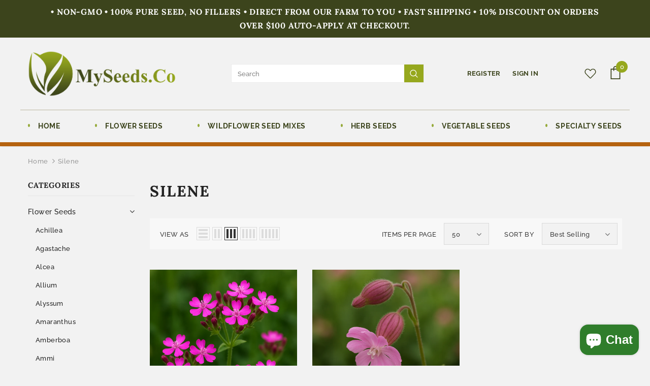

--- FILE ---
content_type: text/html; charset=utf-8
request_url: https://www.myseeds.co/collections/silene
body_size: 33721
content:
<!doctype html>
<!--[if lt IE 7]><html class="no-js lt-ie9 lt-ie8 lt-ie7" lang="en"> <![endif]-->
<!--[if IE 7]><html class="no-js lt-ie9 lt-ie8" lang="en"> <![endif]-->
<!--[if IE 8]><html class="no-js lt-ie9" lang="en"> <![endif]-->
<!--[if IE 9 ]><html class="ie9 no-js"> <![endif]-->
<!--[if (gt IE 9)|!(IE)]><!--> <html class="no-js"> <!--<![endif]-->
<head>

  <!-- Basic page needs ================================================== -->
  <meta charset="utf-8">
  <meta http-equiv="X-UA-Compatible" content="IE=edge,chrome=1">
	
  <!-- Title and description ================================================== -->
  <title>
  Silene &ndash; MySeedsCo
  </title>

  

  <!-- Product meta ================================================== -->
  


  <meta property="og:type" content="website">
  <meta property="og:title" content="Silene">
  



  <meta property="og:url" content="https://www.myseeds.co/collections/silene">
  <meta property="og:site_name" content="MySeedsCo">
  <!-- /snippets/twitter-card.liquid -->









  <!-- Helpers ================================================== -->
  <link rel="canonical" href="https://www.myseeds.co/collections/silene">
  <meta name="viewport" content="width=device-width, initial-scale=1, maximum-scale=1, user-scalable=0, minimal-ui">
  
  <!-- Favicon -->
  
  <link rel="shortcut icon" href="//www.myseeds.co/cdn/shop/files/fav_32x32.png?v=1612887665" type="image/png">
  
 
   <!-- fonts -->
  
  
  <!-- Styles -->
  <link href="//www.myseeds.co/cdn/shop/t/2/assets/vendor.min.css?v=100472052405884710241612728516" rel="stylesheet" type="text/css" media="all" />
<link href="//www.myseeds.co/cdn/shop/t/2/assets/theme-styles.scss.css?v=118639020577239207191765580764" rel="stylesheet" type="text/css" media="all" />
<link href="//www.myseeds.co/cdn/shop/t/2/assets/theme-styles-responsive.scss.css?v=175165112936607873311617975009" rel="stylesheet" type="text/css" media="all" />
  
   <!-- Scripts -->
  <script src="//www.myseeds.co/cdn/shop/t/2/assets/jquery.min.js?v=56888366816115934351612728511" type="text/javascript"></script>
<script src="//www.myseeds.co/cdn/shop/t/2/assets/jquery-cookie.min.js?v=72365755745404048181612728510" type="text/javascript"></script>
<script src="//www.myseeds.co/cdn/shop/t/2/assets/lazysizes.min.js?v=84414966064882348651612728513" type="text/javascript"></script>

<script>
  	window.lazySizesConfig = window.lazySizesConfig || {};
    lazySizesConfig.loadMode = 1;
    window.lazySizesConfig.init = false;
    lazySizes.init();
  
    window.ajax_cart = "normal";
    window.money_format = "${{amount}}";//"${{amount}} USD";
    window.shop_currency = "USD";
    window.show_multiple_currencies = true;
    window.use_color_swatch = true;
    window.color_swatch_style = "variant";
    window.enable_sidebar_multiple_choice = true;
    window.file_url = "//www.myseeds.co/cdn/shop/files/?v=3628";
    window.asset_url = "";
    window.router = "";
    window.swatch_recently = "color";
    
    window.inventory_text = {
        in_stock: "In stock",
        many_in_stock: "Many in stock",
        out_of_stock: "Out of stock",
        add_to_cart: "Add to Cart",
        add_all_to_cart: "Add all to Cart",
        sold_out: "Sold Out",
        select_options : "Select options",
        unavailable: "Unavailable",
        no_more_product: "No more product",
        show_options: "Show Variants",
        hide_options: "Hide Variants",
        adding : "Adding",
        thank_you : "Thank You",
        add_more : "Add More",
        cart_feedback : "Added",
        add_wishlist : "Add to Wish List",
        remove_wishlist : "Remove Wish List",
        previous: "Prev",
        next: "Next",
      	pre_order : "Pre Order",
    };
    window.multi_lang = false;
    window.infinity_scroll_feature = true;
    window.newsletter_popup = false;
    var hl = {
      url: 'myseedsco.myshopify.com',
      tid: '9691007',
      dom: 'www.myseeds.co',
      lic: '48d02febcab14796',
    };
</script>

  <!-- Header hook for plugins ================================ -->
  <script>window.performance && window.performance.mark && window.performance.mark('shopify.content_for_header.start');</script><meta name="google-site-verification" content="7X5BMyF5cJS3Yo42a57eJVNWiKuuZykPzIwkJqiTcpA">
<meta id="shopify-digital-wallet" name="shopify-digital-wallet" content="/54011625665/digital_wallets/dialog">
<meta name="shopify-checkout-api-token" content="9ecac3c0c647bd111f8a3d5a887f3e6d">
<meta id="in-context-paypal-metadata" data-shop-id="54011625665" data-venmo-supported="false" data-environment="production" data-locale="en_US" data-paypal-v4="true" data-currency="USD">
<link rel="alternate" type="application/atom+xml" title="Feed" href="/collections/silene.atom" />
<link rel="alternate" type="application/json+oembed" href="https://www.myseeds.co/collections/silene.oembed">
<script async="async" src="/checkouts/internal/preloads.js?locale=en-US"></script>
<link rel="preconnect" href="https://shop.app" crossorigin="anonymous">
<script async="async" src="https://shop.app/checkouts/internal/preloads.js?locale=en-US&shop_id=54011625665" crossorigin="anonymous"></script>
<script id="apple-pay-shop-capabilities" type="application/json">{"shopId":54011625665,"countryCode":"US","currencyCode":"USD","merchantCapabilities":["supports3DS"],"merchantId":"gid:\/\/shopify\/Shop\/54011625665","merchantName":"MySeedsCo","requiredBillingContactFields":["postalAddress","email"],"requiredShippingContactFields":["postalAddress","email"],"shippingType":"shipping","supportedNetworks":["visa","masterCard","amex","discover","elo","jcb"],"total":{"type":"pending","label":"MySeedsCo","amount":"1.00"},"shopifyPaymentsEnabled":true,"supportsSubscriptions":true}</script>
<script id="shopify-features" type="application/json">{"accessToken":"9ecac3c0c647bd111f8a3d5a887f3e6d","betas":["rich-media-storefront-analytics"],"domain":"www.myseeds.co","predictiveSearch":true,"shopId":54011625665,"locale":"en"}</script>
<script>var Shopify = Shopify || {};
Shopify.shop = "myseedsco.myshopify.com";
Shopify.locale = "en";
Shopify.currency = {"active":"USD","rate":"1.0"};
Shopify.country = "US";
Shopify.theme = {"name":"z-dzine","id":119515021505,"schema_name":"Ella","schema_version":"3.0.0","theme_store_id":null,"role":"main"};
Shopify.theme.handle = "null";
Shopify.theme.style = {"id":null,"handle":null};
Shopify.cdnHost = "www.myseeds.co/cdn";
Shopify.routes = Shopify.routes || {};
Shopify.routes.root = "/";</script>
<script type="module">!function(o){(o.Shopify=o.Shopify||{}).modules=!0}(window);</script>
<script>!function(o){function n(){var o=[];function n(){o.push(Array.prototype.slice.apply(arguments))}return n.q=o,n}var t=o.Shopify=o.Shopify||{};t.loadFeatures=n(),t.autoloadFeatures=n()}(window);</script>
<script>
  window.ShopifyPay = window.ShopifyPay || {};
  window.ShopifyPay.apiHost = "shop.app\/pay";
  window.ShopifyPay.redirectState = null;
</script>
<script id="shop-js-analytics" type="application/json">{"pageType":"collection"}</script>
<script defer="defer" async type="module" src="//www.myseeds.co/cdn/shopifycloud/shop-js/modules/v2/client.init-shop-cart-sync_BT-GjEfc.en.esm.js"></script>
<script defer="defer" async type="module" src="//www.myseeds.co/cdn/shopifycloud/shop-js/modules/v2/chunk.common_D58fp_Oc.esm.js"></script>
<script defer="defer" async type="module" src="//www.myseeds.co/cdn/shopifycloud/shop-js/modules/v2/chunk.modal_xMitdFEc.esm.js"></script>
<script type="module">
  await import("//www.myseeds.co/cdn/shopifycloud/shop-js/modules/v2/client.init-shop-cart-sync_BT-GjEfc.en.esm.js");
await import("//www.myseeds.co/cdn/shopifycloud/shop-js/modules/v2/chunk.common_D58fp_Oc.esm.js");
await import("//www.myseeds.co/cdn/shopifycloud/shop-js/modules/v2/chunk.modal_xMitdFEc.esm.js");

  window.Shopify.SignInWithShop?.initShopCartSync?.({"fedCMEnabled":true,"windoidEnabled":true});

</script>
<script>
  window.Shopify = window.Shopify || {};
  if (!window.Shopify.featureAssets) window.Shopify.featureAssets = {};
  window.Shopify.featureAssets['shop-js'] = {"shop-cart-sync":["modules/v2/client.shop-cart-sync_DZOKe7Ll.en.esm.js","modules/v2/chunk.common_D58fp_Oc.esm.js","modules/v2/chunk.modal_xMitdFEc.esm.js"],"init-fed-cm":["modules/v2/client.init-fed-cm_B6oLuCjv.en.esm.js","modules/v2/chunk.common_D58fp_Oc.esm.js","modules/v2/chunk.modal_xMitdFEc.esm.js"],"shop-cash-offers":["modules/v2/client.shop-cash-offers_D2sdYoxE.en.esm.js","modules/v2/chunk.common_D58fp_Oc.esm.js","modules/v2/chunk.modal_xMitdFEc.esm.js"],"shop-login-button":["modules/v2/client.shop-login-button_QeVjl5Y3.en.esm.js","modules/v2/chunk.common_D58fp_Oc.esm.js","modules/v2/chunk.modal_xMitdFEc.esm.js"],"pay-button":["modules/v2/client.pay-button_DXTOsIq6.en.esm.js","modules/v2/chunk.common_D58fp_Oc.esm.js","modules/v2/chunk.modal_xMitdFEc.esm.js"],"shop-button":["modules/v2/client.shop-button_DQZHx9pm.en.esm.js","modules/v2/chunk.common_D58fp_Oc.esm.js","modules/v2/chunk.modal_xMitdFEc.esm.js"],"avatar":["modules/v2/client.avatar_BTnouDA3.en.esm.js"],"init-windoid":["modules/v2/client.init-windoid_CR1B-cfM.en.esm.js","modules/v2/chunk.common_D58fp_Oc.esm.js","modules/v2/chunk.modal_xMitdFEc.esm.js"],"init-shop-for-new-customer-accounts":["modules/v2/client.init-shop-for-new-customer-accounts_C_vY_xzh.en.esm.js","modules/v2/client.shop-login-button_QeVjl5Y3.en.esm.js","modules/v2/chunk.common_D58fp_Oc.esm.js","modules/v2/chunk.modal_xMitdFEc.esm.js"],"init-shop-email-lookup-coordinator":["modules/v2/client.init-shop-email-lookup-coordinator_BI7n9ZSv.en.esm.js","modules/v2/chunk.common_D58fp_Oc.esm.js","modules/v2/chunk.modal_xMitdFEc.esm.js"],"init-shop-cart-sync":["modules/v2/client.init-shop-cart-sync_BT-GjEfc.en.esm.js","modules/v2/chunk.common_D58fp_Oc.esm.js","modules/v2/chunk.modal_xMitdFEc.esm.js"],"shop-toast-manager":["modules/v2/client.shop-toast-manager_DiYdP3xc.en.esm.js","modules/v2/chunk.common_D58fp_Oc.esm.js","modules/v2/chunk.modal_xMitdFEc.esm.js"],"init-customer-accounts":["modules/v2/client.init-customer-accounts_D9ZNqS-Q.en.esm.js","modules/v2/client.shop-login-button_QeVjl5Y3.en.esm.js","modules/v2/chunk.common_D58fp_Oc.esm.js","modules/v2/chunk.modal_xMitdFEc.esm.js"],"init-customer-accounts-sign-up":["modules/v2/client.init-customer-accounts-sign-up_iGw4briv.en.esm.js","modules/v2/client.shop-login-button_QeVjl5Y3.en.esm.js","modules/v2/chunk.common_D58fp_Oc.esm.js","modules/v2/chunk.modal_xMitdFEc.esm.js"],"shop-follow-button":["modules/v2/client.shop-follow-button_CqMgW2wH.en.esm.js","modules/v2/chunk.common_D58fp_Oc.esm.js","modules/v2/chunk.modal_xMitdFEc.esm.js"],"checkout-modal":["modules/v2/client.checkout-modal_xHeaAweL.en.esm.js","modules/v2/chunk.common_D58fp_Oc.esm.js","modules/v2/chunk.modal_xMitdFEc.esm.js"],"shop-login":["modules/v2/client.shop-login_D91U-Q7h.en.esm.js","modules/v2/chunk.common_D58fp_Oc.esm.js","modules/v2/chunk.modal_xMitdFEc.esm.js"],"lead-capture":["modules/v2/client.lead-capture_BJmE1dJe.en.esm.js","modules/v2/chunk.common_D58fp_Oc.esm.js","modules/v2/chunk.modal_xMitdFEc.esm.js"],"payment-terms":["modules/v2/client.payment-terms_Ci9AEqFq.en.esm.js","modules/v2/chunk.common_D58fp_Oc.esm.js","modules/v2/chunk.modal_xMitdFEc.esm.js"]};
</script>
<script>(function() {
  var isLoaded = false;
  function asyncLoad() {
    if (isLoaded) return;
    isLoaded = true;
    var urls = ["\/\/cdn.shopify.com\/proxy\/5b066a246073450f459d040063df79c652a95f217099bd01b4747c993c90c4c8\/bingshoppingtool-t2app-prod.trafficmanager.net\/uet\/tracking_script?shop=myseedsco.myshopify.com\u0026sp-cache-control=cHVibGljLCBtYXgtYWdlPTkwMA","\/\/cdn.shopify.com\/proxy\/d5fcb495bab21567cc389f03faa1bfa21de3c4c6bb389f2bf9ac4f282a1fa333\/bingshoppingtool-t2app-prod.trafficmanager.net\/api\/ShopifyMT\/v1\/uet\/tracking_script?shop=myseedsco.myshopify.com\u0026sp-cache-control=cHVibGljLCBtYXgtYWdlPTkwMA"];
    for (var i = 0; i < urls.length; i++) {
      var s = document.createElement('script');
      s.type = 'text/javascript';
      s.async = true;
      s.src = urls[i];
      var x = document.getElementsByTagName('script')[0];
      x.parentNode.insertBefore(s, x);
    }
  };
  if(window.attachEvent) {
    window.attachEvent('onload', asyncLoad);
  } else {
    window.addEventListener('load', asyncLoad, false);
  }
})();</script>
<script id="__st">var __st={"a":54011625665,"offset":-18000,"reqid":"bc897f88-2355-42eb-bacd-3d9abe98e9e3-1769056516","pageurl":"www.myseeds.co\/collections\/silene","u":"9cfaf2c225a0","p":"collection","rtyp":"collection","rid":264318910657};</script>
<script>window.ShopifyPaypalV4VisibilityTracking = true;</script>
<script id="captcha-bootstrap">!function(){'use strict';const t='contact',e='account',n='new_comment',o=[[t,t],['blogs',n],['comments',n],[t,'customer']],c=[[e,'customer_login'],[e,'guest_login'],[e,'recover_customer_password'],[e,'create_customer']],r=t=>t.map((([t,e])=>`form[action*='/${t}']:not([data-nocaptcha='true']) input[name='form_type'][value='${e}']`)).join(','),a=t=>()=>t?[...document.querySelectorAll(t)].map((t=>t.form)):[];function s(){const t=[...o],e=r(t);return a(e)}const i='password',u='form_key',d=['recaptcha-v3-token','g-recaptcha-response','h-captcha-response',i],f=()=>{try{return window.sessionStorage}catch{return}},m='__shopify_v',_=t=>t.elements[u];function p(t,e,n=!1){try{const o=window.sessionStorage,c=JSON.parse(o.getItem(e)),{data:r}=function(t){const{data:e,action:n}=t;return t[m]||n?{data:e,action:n}:{data:t,action:n}}(c);for(const[e,n]of Object.entries(r))t.elements[e]&&(t.elements[e].value=n);n&&o.removeItem(e)}catch(o){console.error('form repopulation failed',{error:o})}}const l='form_type',E='cptcha';function T(t){t.dataset[E]=!0}const w=window,h=w.document,L='Shopify',v='ce_forms',y='captcha';let A=!1;((t,e)=>{const n=(g='f06e6c50-85a8-45c8-87d0-21a2b65856fe',I='https://cdn.shopify.com/shopifycloud/storefront-forms-hcaptcha/ce_storefront_forms_captcha_hcaptcha.v1.5.2.iife.js',D={infoText:'Protected by hCaptcha',privacyText:'Privacy',termsText:'Terms'},(t,e,n)=>{const o=w[L][v],c=o.bindForm;if(c)return c(t,g,e,D).then(n);var r;o.q.push([[t,g,e,D],n]),r=I,A||(h.body.append(Object.assign(h.createElement('script'),{id:'captcha-provider',async:!0,src:r})),A=!0)});var g,I,D;w[L]=w[L]||{},w[L][v]=w[L][v]||{},w[L][v].q=[],w[L][y]=w[L][y]||{},w[L][y].protect=function(t,e){n(t,void 0,e),T(t)},Object.freeze(w[L][y]),function(t,e,n,w,h,L){const[v,y,A,g]=function(t,e,n){const i=e?o:[],u=t?c:[],d=[...i,...u],f=r(d),m=r(i),_=r(d.filter((([t,e])=>n.includes(e))));return[a(f),a(m),a(_),s()]}(w,h,L),I=t=>{const e=t.target;return e instanceof HTMLFormElement?e:e&&e.form},D=t=>v().includes(t);t.addEventListener('submit',(t=>{const e=I(t);if(!e)return;const n=D(e)&&!e.dataset.hcaptchaBound&&!e.dataset.recaptchaBound,o=_(e),c=g().includes(e)&&(!o||!o.value);(n||c)&&t.preventDefault(),c&&!n&&(function(t){try{if(!f())return;!function(t){const e=f();if(!e)return;const n=_(t);if(!n)return;const o=n.value;o&&e.removeItem(o)}(t);const e=Array.from(Array(32),(()=>Math.random().toString(36)[2])).join('');!function(t,e){_(t)||t.append(Object.assign(document.createElement('input'),{type:'hidden',name:u})),t.elements[u].value=e}(t,e),function(t,e){const n=f();if(!n)return;const o=[...t.querySelectorAll(`input[type='${i}']`)].map((({name:t})=>t)),c=[...d,...o],r={};for(const[a,s]of new FormData(t).entries())c.includes(a)||(r[a]=s);n.setItem(e,JSON.stringify({[m]:1,action:t.action,data:r}))}(t,e)}catch(e){console.error('failed to persist form',e)}}(e),e.submit())}));const S=(t,e)=>{t&&!t.dataset[E]&&(n(t,e.some((e=>e===t))),T(t))};for(const o of['focusin','change'])t.addEventListener(o,(t=>{const e=I(t);D(e)&&S(e,y())}));const B=e.get('form_key'),M=e.get(l),P=B&&M;t.addEventListener('DOMContentLoaded',(()=>{const t=y();if(P)for(const e of t)e.elements[l].value===M&&p(e,B);[...new Set([...A(),...v().filter((t=>'true'===t.dataset.shopifyCaptcha))])].forEach((e=>S(e,t)))}))}(h,new URLSearchParams(w.location.search),n,t,e,['guest_login'])})(!0,!0)}();</script>
<script integrity="sha256-4kQ18oKyAcykRKYeNunJcIwy7WH5gtpwJnB7kiuLZ1E=" data-source-attribution="shopify.loadfeatures" defer="defer" src="//www.myseeds.co/cdn/shopifycloud/storefront/assets/storefront/load_feature-a0a9edcb.js" crossorigin="anonymous"></script>
<script crossorigin="anonymous" defer="defer" src="//www.myseeds.co/cdn/shopifycloud/storefront/assets/shopify_pay/storefront-65b4c6d7.js?v=20250812"></script>
<script data-source-attribution="shopify.dynamic_checkout.dynamic.init">var Shopify=Shopify||{};Shopify.PaymentButton=Shopify.PaymentButton||{isStorefrontPortableWallets:!0,init:function(){window.Shopify.PaymentButton.init=function(){};var t=document.createElement("script");t.src="https://www.myseeds.co/cdn/shopifycloud/portable-wallets/latest/portable-wallets.en.js",t.type="module",document.head.appendChild(t)}};
</script>
<script data-source-attribution="shopify.dynamic_checkout.buyer_consent">
  function portableWalletsHideBuyerConsent(e){var t=document.getElementById("shopify-buyer-consent"),n=document.getElementById("shopify-subscription-policy-button");t&&n&&(t.classList.add("hidden"),t.setAttribute("aria-hidden","true"),n.removeEventListener("click",e))}function portableWalletsShowBuyerConsent(e){var t=document.getElementById("shopify-buyer-consent"),n=document.getElementById("shopify-subscription-policy-button");t&&n&&(t.classList.remove("hidden"),t.removeAttribute("aria-hidden"),n.addEventListener("click",e))}window.Shopify?.PaymentButton&&(window.Shopify.PaymentButton.hideBuyerConsent=portableWalletsHideBuyerConsent,window.Shopify.PaymentButton.showBuyerConsent=portableWalletsShowBuyerConsent);
</script>
<script data-source-attribution="shopify.dynamic_checkout.cart.bootstrap">document.addEventListener("DOMContentLoaded",(function(){function t(){return document.querySelector("shopify-accelerated-checkout-cart, shopify-accelerated-checkout")}if(t())Shopify.PaymentButton.init();else{new MutationObserver((function(e,n){t()&&(Shopify.PaymentButton.init(),n.disconnect())})).observe(document.body,{childList:!0,subtree:!0})}}));
</script>
<link id="shopify-accelerated-checkout-styles" rel="stylesheet" media="screen" href="https://www.myseeds.co/cdn/shopifycloud/portable-wallets/latest/accelerated-checkout-backwards-compat.css" crossorigin="anonymous">
<style id="shopify-accelerated-checkout-cart">
        #shopify-buyer-consent {
  margin-top: 1em;
  display: inline-block;
  width: 100%;
}

#shopify-buyer-consent.hidden {
  display: none;
}

#shopify-subscription-policy-button {
  background: none;
  border: none;
  padding: 0;
  text-decoration: underline;
  font-size: inherit;
  cursor: pointer;
}

#shopify-subscription-policy-button::before {
  box-shadow: none;
}

      </style>

<script>window.performance && window.performance.mark && window.performance.mark('shopify.content_for_header.end');</script>

  <!--[if lt IE 9]>
  <script src="//html5shiv.googlecode.com/svn/trunk/html5.js" type="text/javascript"></script>
  <![endif]-->

  
  
  

  <meta name="google-site-verification" content="7X5BMyF5cJS3Yo42a57eJVNWiKuuZykPzIwkJqiTcpA" />
  
  <script>

    Shopify.productOptionsMap = {};
    Shopify.quickViewOptionsMap = {};

    Shopify.updateOptionsInSelector = function(selectorIndex, wrapperSlt) {
        Shopify.optionsMap = wrapperSlt === '.product' ? Shopify.productOptionsMap : Shopify.quickViewOptionsMap;

        switch (selectorIndex) {
            case 0:
                var key = 'root';
                var selector = $(wrapperSlt + ' .single-option-selector:eq(0)');
                break;
            case 1:
                var key = $(wrapperSlt + ' .single-option-selector:eq(0)').val();
                var selector = $(wrapperSlt + ' .single-option-selector:eq(1)');
                break;
            case 2:
                var key = $(wrapperSlt + ' .single-option-selector:eq(0)').val();
                key += ' / ' + $(wrapperSlt + ' .single-option-selector:eq(1)').val();
                var selector = $(wrapperSlt + ' .single-option-selector:eq(2)');
        }

        var initialValue = selector.val();

        selector.empty();

        var availableOptions = Shopify.optionsMap[key];

        if (availableOptions && availableOptions.length) {
            for (var i = 0; i < availableOptions.length; i++) {
                var option = availableOptions[i];

                var newOption = $('<option></option>').val(option).html(option);

                selector.append(newOption);
            }

            $(wrapperSlt + ' .swatch[data-option-index="' + selectorIndex + '"] .swatch-element').each(function() {
                if ($.inArray($(this).attr('data-value'), availableOptions) !== -1) {
                    $(this).removeClass('soldout').find(':radio').removeAttr('disabled', 'disabled').removeAttr('checked');
                }
                else {
                    $(this).addClass('soldout').find(':radio').removeAttr('checked').attr('disabled', 'disabled');
                }
            });

            if ($.inArray(initialValue, availableOptions) !== -1) {
                selector.val(initialValue);
            }

            selector.trigger('change');
        };
    };

    Shopify.linkOptionSelectors = function(product, wrapperSlt) {
        // Building our mapping object.
        Shopify.optionsMap = wrapperSlt === '.product' ? Shopify.productOptionsMap : Shopify.quickViewOptionsMap;

        for (var i = 0; i < product.variants.length; i++) {
            var variant = product.variants[i];

            if (variant.available) {
                // Gathering values for the 1st drop-down.
                Shopify.optionsMap['root'] = Shopify.optionsMap['root'] || [];

                Shopify.optionsMap['root'].push(variant.option1);
                Shopify.optionsMap['root'] = Shopify.uniq(Shopify.optionsMap['root']);

                // Gathering values for the 2nd drop-down.
                if (product.options.length > 1) {
                var key = variant.option1;
                    Shopify.optionsMap[key] = Shopify.optionsMap[key] || [];
                    Shopify.optionsMap[key].push(variant.option2);
                    Shopify.optionsMap[key] = Shopify.uniq(Shopify.optionsMap[key]);
                }

                // Gathering values for the 3rd drop-down.
                if (product.options.length === 3) {
                    var key = variant.option1 + ' / ' + variant.option2;
                    Shopify.optionsMap[key] = Shopify.optionsMap[key] || [];
                    Shopify.optionsMap[key].push(variant.option3);
                    Shopify.optionsMap[key] = Shopify.uniq(Shopify.optionsMap[key]);
                }
            }
        };

        // Update options right away.
        Shopify.updateOptionsInSelector(0, wrapperSlt);

        if (product.options.length > 1) Shopify.updateOptionsInSelector(1, wrapperSlt);
        if (product.options.length === 3) Shopify.updateOptionsInSelector(2, wrapperSlt);

        // When there is an update in the first dropdown.
        $(wrapperSlt + " .single-option-selector:eq(0)").change(function() {
            Shopify.updateOptionsInSelector(1, wrapperSlt);
            if (product.options.length === 3) Shopify.updateOptionsInSelector(2, wrapperSlt);
            return true;
        });

        // When there is an update in the second dropdown.
        $(wrapperSlt + " .single-option-selector:eq(1)").change(function() {
            if (product.options.length === 3) Shopify.updateOptionsInSelector(2, wrapperSlt);
            return true;
        });
    };
</script>

<script src="https://cdn.shopify.com/extensions/e8878072-2f6b-4e89-8082-94b04320908d/inbox-1254/assets/inbox-chat-loader.js" type="text/javascript" defer="defer"></script>
<link href="https://monorail-edge.shopifysvc.com" rel="dns-prefetch">
<script>(function(){if ("sendBeacon" in navigator && "performance" in window) {try {var session_token_from_headers = performance.getEntriesByType('navigation')[0].serverTiming.find(x => x.name == '_s').description;} catch {var session_token_from_headers = undefined;}var session_cookie_matches = document.cookie.match(/_shopify_s=([^;]*)/);var session_token_from_cookie = session_cookie_matches && session_cookie_matches.length === 2 ? session_cookie_matches[1] : "";var session_token = session_token_from_headers || session_token_from_cookie || "";function handle_abandonment_event(e) {var entries = performance.getEntries().filter(function(entry) {return /monorail-edge.shopifysvc.com/.test(entry.name);});if (!window.abandonment_tracked && entries.length === 0) {window.abandonment_tracked = true;var currentMs = Date.now();var navigation_start = performance.timing.navigationStart;var payload = {shop_id: 54011625665,url: window.location.href,navigation_start,duration: currentMs - navigation_start,session_token,page_type: "collection"};window.navigator.sendBeacon("https://monorail-edge.shopifysvc.com/v1/produce", JSON.stringify({schema_id: "online_store_buyer_site_abandonment/1.1",payload: payload,metadata: {event_created_at_ms: currentMs,event_sent_at_ms: currentMs}}));}}window.addEventListener('pagehide', handle_abandonment_event);}}());</script>
<script id="web-pixels-manager-setup">(function e(e,d,r,n,o){if(void 0===o&&(o={}),!Boolean(null===(a=null===(i=window.Shopify)||void 0===i?void 0:i.analytics)||void 0===a?void 0:a.replayQueue)){var i,a;window.Shopify=window.Shopify||{};var t=window.Shopify;t.analytics=t.analytics||{};var s=t.analytics;s.replayQueue=[],s.publish=function(e,d,r){return s.replayQueue.push([e,d,r]),!0};try{self.performance.mark("wpm:start")}catch(e){}var l=function(){var e={modern:/Edge?\/(1{2}[4-9]|1[2-9]\d|[2-9]\d{2}|\d{4,})\.\d+(\.\d+|)|Firefox\/(1{2}[4-9]|1[2-9]\d|[2-9]\d{2}|\d{4,})\.\d+(\.\d+|)|Chrom(ium|e)\/(9{2}|\d{3,})\.\d+(\.\d+|)|(Maci|X1{2}).+ Version\/(15\.\d+|(1[6-9]|[2-9]\d|\d{3,})\.\d+)([,.]\d+|)( \(\w+\)|)( Mobile\/\w+|) Safari\/|Chrome.+OPR\/(9{2}|\d{3,})\.\d+\.\d+|(CPU[ +]OS|iPhone[ +]OS|CPU[ +]iPhone|CPU IPhone OS|CPU iPad OS)[ +]+(15[._]\d+|(1[6-9]|[2-9]\d|\d{3,})[._]\d+)([._]\d+|)|Android:?[ /-](13[3-9]|1[4-9]\d|[2-9]\d{2}|\d{4,})(\.\d+|)(\.\d+|)|Android.+Firefox\/(13[5-9]|1[4-9]\d|[2-9]\d{2}|\d{4,})\.\d+(\.\d+|)|Android.+Chrom(ium|e)\/(13[3-9]|1[4-9]\d|[2-9]\d{2}|\d{4,})\.\d+(\.\d+|)|SamsungBrowser\/([2-9]\d|\d{3,})\.\d+/,legacy:/Edge?\/(1[6-9]|[2-9]\d|\d{3,})\.\d+(\.\d+|)|Firefox\/(5[4-9]|[6-9]\d|\d{3,})\.\d+(\.\d+|)|Chrom(ium|e)\/(5[1-9]|[6-9]\d|\d{3,})\.\d+(\.\d+|)([\d.]+$|.*Safari\/(?![\d.]+ Edge\/[\d.]+$))|(Maci|X1{2}).+ Version\/(10\.\d+|(1[1-9]|[2-9]\d|\d{3,})\.\d+)([,.]\d+|)( \(\w+\)|)( Mobile\/\w+|) Safari\/|Chrome.+OPR\/(3[89]|[4-9]\d|\d{3,})\.\d+\.\d+|(CPU[ +]OS|iPhone[ +]OS|CPU[ +]iPhone|CPU IPhone OS|CPU iPad OS)[ +]+(10[._]\d+|(1[1-9]|[2-9]\d|\d{3,})[._]\d+)([._]\d+|)|Android:?[ /-](13[3-9]|1[4-9]\d|[2-9]\d{2}|\d{4,})(\.\d+|)(\.\d+|)|Mobile Safari.+OPR\/([89]\d|\d{3,})\.\d+\.\d+|Android.+Firefox\/(13[5-9]|1[4-9]\d|[2-9]\d{2}|\d{4,})\.\d+(\.\d+|)|Android.+Chrom(ium|e)\/(13[3-9]|1[4-9]\d|[2-9]\d{2}|\d{4,})\.\d+(\.\d+|)|Android.+(UC? ?Browser|UCWEB|U3)[ /]?(15\.([5-9]|\d{2,})|(1[6-9]|[2-9]\d|\d{3,})\.\d+)\.\d+|SamsungBrowser\/(5\.\d+|([6-9]|\d{2,})\.\d+)|Android.+MQ{2}Browser\/(14(\.(9|\d{2,})|)|(1[5-9]|[2-9]\d|\d{3,})(\.\d+|))(\.\d+|)|K[Aa][Ii]OS\/(3\.\d+|([4-9]|\d{2,})\.\d+)(\.\d+|)/},d=e.modern,r=e.legacy,n=navigator.userAgent;return n.match(d)?"modern":n.match(r)?"legacy":"unknown"}(),u="modern"===l?"modern":"legacy",c=(null!=n?n:{modern:"",legacy:""})[u],f=function(e){return[e.baseUrl,"/wpm","/b",e.hashVersion,"modern"===e.buildTarget?"m":"l",".js"].join("")}({baseUrl:d,hashVersion:r,buildTarget:u}),m=function(e){var d=e.version,r=e.bundleTarget,n=e.surface,o=e.pageUrl,i=e.monorailEndpoint;return{emit:function(e){var a=e.status,t=e.errorMsg,s=(new Date).getTime(),l=JSON.stringify({metadata:{event_sent_at_ms:s},events:[{schema_id:"web_pixels_manager_load/3.1",payload:{version:d,bundle_target:r,page_url:o,status:a,surface:n,error_msg:t},metadata:{event_created_at_ms:s}}]});if(!i)return console&&console.warn&&console.warn("[Web Pixels Manager] No Monorail endpoint provided, skipping logging."),!1;try{return self.navigator.sendBeacon.bind(self.navigator)(i,l)}catch(e){}var u=new XMLHttpRequest;try{return u.open("POST",i,!0),u.setRequestHeader("Content-Type","text/plain"),u.send(l),!0}catch(e){return console&&console.warn&&console.warn("[Web Pixels Manager] Got an unhandled error while logging to Monorail."),!1}}}}({version:r,bundleTarget:l,surface:e.surface,pageUrl:self.location.href,monorailEndpoint:e.monorailEndpoint});try{o.browserTarget=l,function(e){var d=e.src,r=e.async,n=void 0===r||r,o=e.onload,i=e.onerror,a=e.sri,t=e.scriptDataAttributes,s=void 0===t?{}:t,l=document.createElement("script"),u=document.querySelector("head"),c=document.querySelector("body");if(l.async=n,l.src=d,a&&(l.integrity=a,l.crossOrigin="anonymous"),s)for(var f in s)if(Object.prototype.hasOwnProperty.call(s,f))try{l.dataset[f]=s[f]}catch(e){}if(o&&l.addEventListener("load",o),i&&l.addEventListener("error",i),u)u.appendChild(l);else{if(!c)throw new Error("Did not find a head or body element to append the script");c.appendChild(l)}}({src:f,async:!0,onload:function(){if(!function(){var e,d;return Boolean(null===(d=null===(e=window.Shopify)||void 0===e?void 0:e.analytics)||void 0===d?void 0:d.initialized)}()){var d=window.webPixelsManager.init(e)||void 0;if(d){var r=window.Shopify.analytics;r.replayQueue.forEach((function(e){var r=e[0],n=e[1],o=e[2];d.publishCustomEvent(r,n,o)})),r.replayQueue=[],r.publish=d.publishCustomEvent,r.visitor=d.visitor,r.initialized=!0}}},onerror:function(){return m.emit({status:"failed",errorMsg:"".concat(f," has failed to load")})},sri:function(e){var d=/^sha384-[A-Za-z0-9+/=]+$/;return"string"==typeof e&&d.test(e)}(c)?c:"",scriptDataAttributes:o}),m.emit({status:"loading"})}catch(e){m.emit({status:"failed",errorMsg:(null==e?void 0:e.message)||"Unknown error"})}}})({shopId: 54011625665,storefrontBaseUrl: "https://www.myseeds.co",extensionsBaseUrl: "https://extensions.shopifycdn.com/cdn/shopifycloud/web-pixels-manager",monorailEndpoint: "https://monorail-edge.shopifysvc.com/unstable/produce_batch",surface: "storefront-renderer",enabledBetaFlags: ["2dca8a86"],webPixelsConfigList: [{"id":"1419116737","configuration":"{\"ti\":\"97000655\",\"endpoint\":\"https:\/\/bat.bing.com\/action\/0\"}","eventPayloadVersion":"v1","runtimeContext":"STRICT","scriptVersion":"5ee93563fe31b11d2d65e2f09a5229dc","type":"APP","apiClientId":2997493,"privacyPurposes":["ANALYTICS","MARKETING","SALE_OF_DATA"],"dataSharingAdjustments":{"protectedCustomerApprovalScopes":["read_customer_personal_data"]}},{"id":"1322713281","configuration":"{\"pixelCode\":\"D3CM3PRC77U6ID06KLLG\"}","eventPayloadVersion":"v1","runtimeContext":"STRICT","scriptVersion":"22e92c2ad45662f435e4801458fb78cc","type":"APP","apiClientId":4383523,"privacyPurposes":["ANALYTICS","MARKETING","SALE_OF_DATA"],"dataSharingAdjustments":{"protectedCustomerApprovalScopes":["read_customer_address","read_customer_email","read_customer_name","read_customer_personal_data","read_customer_phone"]}},{"id":"595230913","configuration":"{\"config\":\"{\\\"pixel_id\\\":\\\"GT-PBZC7SL\\\",\\\"target_country\\\":\\\"US\\\",\\\"gtag_events\\\":[{\\\"type\\\":\\\"purchase\\\",\\\"action_label\\\":\\\"MC-Y1KLT4CQGR\\\"},{\\\"type\\\":\\\"page_view\\\",\\\"action_label\\\":\\\"MC-Y1KLT4CQGR\\\"},{\\\"type\\\":\\\"view_item\\\",\\\"action_label\\\":\\\"MC-Y1KLT4CQGR\\\"}],\\\"enable_monitoring_mode\\\":false}\"}","eventPayloadVersion":"v1","runtimeContext":"OPEN","scriptVersion":"b2a88bafab3e21179ed38636efcd8a93","type":"APP","apiClientId":1780363,"privacyPurposes":[],"dataSharingAdjustments":{"protectedCustomerApprovalScopes":["read_customer_address","read_customer_email","read_customer_name","read_customer_personal_data","read_customer_phone"]}},{"id":"78348481","configuration":"{\"tagID\":\"2612867608601\"}","eventPayloadVersion":"v1","runtimeContext":"STRICT","scriptVersion":"18031546ee651571ed29edbe71a3550b","type":"APP","apiClientId":3009811,"privacyPurposes":["ANALYTICS","MARKETING","SALE_OF_DATA"],"dataSharingAdjustments":{"protectedCustomerApprovalScopes":["read_customer_address","read_customer_email","read_customer_name","read_customer_personal_data","read_customer_phone"]}},{"id":"shopify-app-pixel","configuration":"{}","eventPayloadVersion":"v1","runtimeContext":"STRICT","scriptVersion":"0450","apiClientId":"shopify-pixel","type":"APP","privacyPurposes":["ANALYTICS","MARKETING"]},{"id":"shopify-custom-pixel","eventPayloadVersion":"v1","runtimeContext":"LAX","scriptVersion":"0450","apiClientId":"shopify-pixel","type":"CUSTOM","privacyPurposes":["ANALYTICS","MARKETING"]}],isMerchantRequest: false,initData: {"shop":{"name":"MySeedsCo","paymentSettings":{"currencyCode":"USD"},"myshopifyDomain":"myseedsco.myshopify.com","countryCode":"US","storefrontUrl":"https:\/\/www.myseeds.co"},"customer":null,"cart":null,"checkout":null,"productVariants":[],"purchasingCompany":null},},"https://www.myseeds.co/cdn","fcfee988w5aeb613cpc8e4bc33m6693e112",{"modern":"","legacy":""},{"shopId":"54011625665","storefrontBaseUrl":"https:\/\/www.myseeds.co","extensionBaseUrl":"https:\/\/extensions.shopifycdn.com\/cdn\/shopifycloud\/web-pixels-manager","surface":"storefront-renderer","enabledBetaFlags":"[\"2dca8a86\"]","isMerchantRequest":"false","hashVersion":"fcfee988w5aeb613cpc8e4bc33m6693e112","publish":"custom","events":"[[\"page_viewed\",{}],[\"collection_viewed\",{\"collection\":{\"id\":\"264318910657\",\"title\":\"Silene\",\"productVariants\":[{\"price\":{\"amount\":5.0,\"currencyCode\":\"USD\"},\"product\":{\"title\":\"SILENE armeria (Catchfly)\",\"vendor\":\"MySeedsCo\",\"id\":\"6613114683585\",\"untranslatedTitle\":\"SILENE armeria (Catchfly)\",\"url\":\"\/products\/silene-armeria-catchfly\",\"type\":\"\"},\"id\":\"49659925954753\",\"image\":{\"src\":\"\/\/www.myseeds.co\/cdn\/shop\/files\/20251109_1428_SILENECatchflyClose-Up_simple_compose_01k9n1cbjwer699nbwd95b728v.png?v=1762721756\"},\"sku\":null,\"title\":\"0.25 oz (~ 54000 Seeds)\",\"untranslatedTitle\":\"0.25 oz (~ 54000 Seeds)\"},{\"price\":{\"amount\":5.0,\"currencyCode\":\"USD\"},\"product\":{\"title\":\"SILENE pendula (Nodding Catchfly)\",\"vendor\":\"MySeedsCo\",\"id\":\"6613117960385\",\"untranslatedTitle\":\"SILENE pendula (Nodding Catchfly)\",\"url\":\"\/products\/silene-pendula-nodding-catchfly\",\"type\":\"\"},\"id\":\"49576285274305\",\"image\":{\"src\":\"\/\/www.myseeds.co\/cdn\/shop\/files\/20251109_1505_NoddingCatchflyBlossom_simple_compose_01k9n3ffm0eepsk3jjsfjhx3te.png?v=1762872056\"},\"sku\":null,\"title\":\"0.25 oz ( ~ 9375 Seeds)\",\"untranslatedTitle\":\"0.25 oz ( ~ 9375 Seeds)\"}]}}]]"});</script><script>
  window.ShopifyAnalytics = window.ShopifyAnalytics || {};
  window.ShopifyAnalytics.meta = window.ShopifyAnalytics.meta || {};
  window.ShopifyAnalytics.meta.currency = 'USD';
  var meta = {"products":[{"id":6613114683585,"gid":"gid:\/\/shopify\/Product\/6613114683585","vendor":"MySeedsCo","type":"","handle":"silene-armeria-catchfly","variants":[{"id":49659925954753,"price":500,"name":"SILENE armeria (Catchfly) - 0.25 oz (~ 54000 Seeds)","public_title":"0.25 oz (~ 54000 Seeds)","sku":null},{"id":39532258656449,"price":700,"name":"SILENE armeria (Catchfly) - 1 oz (~ 218000 Seeds)","public_title":"1 oz (~ 218000 Seeds)","sku":null},{"id":39532258689217,"price":2000,"name":"SILENE armeria (Catchfly) - 1\/4 LB","public_title":"1\/4 LB","sku":null},{"id":39532258754753,"price":6000,"name":"SILENE armeria (Catchfly) - 1 LB","public_title":"1 LB","sku":null},{"id":39532258787521,"price":27900,"name":"SILENE armeria (Catchfly) - 5 LB","public_title":"5 LB","sku":null}],"remote":false},{"id":6613117960385,"gid":"gid:\/\/shopify\/Product\/6613117960385","vendor":"MySeedsCo","type":"","handle":"silene-pendula-nodding-catchfly","variants":[{"id":49576285274305,"price":500,"name":"SILENE pendula (Nodding Catchfly) - 0.25 oz ( ~ 9375 Seeds)","public_title":"0.25 oz ( ~ 9375 Seeds)","sku":null},{"id":39532262490305,"price":1000,"name":"SILENE pendula (Nodding Catchfly) - 1 oz ( ~ 37500 Seeds)","public_title":"1 oz ( ~ 37500 Seeds)","sku":null},{"id":39532262523073,"price":3000,"name":"SILENE pendula (Nodding Catchfly) - 1\/4 LB","public_title":"1\/4 LB","sku":null},{"id":39532262588609,"price":9000,"name":"SILENE pendula (Nodding Catchfly) - 1 LB","public_title":"1 LB","sku":null},{"id":39532262621377,"price":27000,"name":"SILENE pendula (Nodding Catchfly) - 5 LB","public_title":"5 LB","sku":null}],"remote":false}],"page":{"pageType":"collection","resourceType":"collection","resourceId":264318910657,"requestId":"bc897f88-2355-42eb-bacd-3d9abe98e9e3-1769056516"}};
  for (var attr in meta) {
    window.ShopifyAnalytics.meta[attr] = meta[attr];
  }
</script>
<script class="analytics">
  (function () {
    var customDocumentWrite = function(content) {
      var jquery = null;

      if (window.jQuery) {
        jquery = window.jQuery;
      } else if (window.Checkout && window.Checkout.$) {
        jquery = window.Checkout.$;
      }

      if (jquery) {
        jquery('body').append(content);
      }
    };

    var hasLoggedConversion = function(token) {
      if (token) {
        return document.cookie.indexOf('loggedConversion=' + token) !== -1;
      }
      return false;
    }

    var setCookieIfConversion = function(token) {
      if (token) {
        var twoMonthsFromNow = new Date(Date.now());
        twoMonthsFromNow.setMonth(twoMonthsFromNow.getMonth() + 2);

        document.cookie = 'loggedConversion=' + token + '; expires=' + twoMonthsFromNow;
      }
    }

    var trekkie = window.ShopifyAnalytics.lib = window.trekkie = window.trekkie || [];
    if (trekkie.integrations) {
      return;
    }
    trekkie.methods = [
      'identify',
      'page',
      'ready',
      'track',
      'trackForm',
      'trackLink'
    ];
    trekkie.factory = function(method) {
      return function() {
        var args = Array.prototype.slice.call(arguments);
        args.unshift(method);
        trekkie.push(args);
        return trekkie;
      };
    };
    for (var i = 0; i < trekkie.methods.length; i++) {
      var key = trekkie.methods[i];
      trekkie[key] = trekkie.factory(key);
    }
    trekkie.load = function(config) {
      trekkie.config = config || {};
      trekkie.config.initialDocumentCookie = document.cookie;
      var first = document.getElementsByTagName('script')[0];
      var script = document.createElement('script');
      script.type = 'text/javascript';
      script.onerror = function(e) {
        var scriptFallback = document.createElement('script');
        scriptFallback.type = 'text/javascript';
        scriptFallback.onerror = function(error) {
                var Monorail = {
      produce: function produce(monorailDomain, schemaId, payload) {
        var currentMs = new Date().getTime();
        var event = {
          schema_id: schemaId,
          payload: payload,
          metadata: {
            event_created_at_ms: currentMs,
            event_sent_at_ms: currentMs
          }
        };
        return Monorail.sendRequest("https://" + monorailDomain + "/v1/produce", JSON.stringify(event));
      },
      sendRequest: function sendRequest(endpointUrl, payload) {
        // Try the sendBeacon API
        if (window && window.navigator && typeof window.navigator.sendBeacon === 'function' && typeof window.Blob === 'function' && !Monorail.isIos12()) {
          var blobData = new window.Blob([payload], {
            type: 'text/plain'
          });

          if (window.navigator.sendBeacon(endpointUrl, blobData)) {
            return true;
          } // sendBeacon was not successful

        } // XHR beacon

        var xhr = new XMLHttpRequest();

        try {
          xhr.open('POST', endpointUrl);
          xhr.setRequestHeader('Content-Type', 'text/plain');
          xhr.send(payload);
        } catch (e) {
          console.log(e);
        }

        return false;
      },
      isIos12: function isIos12() {
        return window.navigator.userAgent.lastIndexOf('iPhone; CPU iPhone OS 12_') !== -1 || window.navigator.userAgent.lastIndexOf('iPad; CPU OS 12_') !== -1;
      }
    };
    Monorail.produce('monorail-edge.shopifysvc.com',
      'trekkie_storefront_load_errors/1.1',
      {shop_id: 54011625665,
      theme_id: 119515021505,
      app_name: "storefront",
      context_url: window.location.href,
      source_url: "//www.myseeds.co/cdn/s/trekkie.storefront.1bbfab421998800ff09850b62e84b8915387986d.min.js"});

        };
        scriptFallback.async = true;
        scriptFallback.src = '//www.myseeds.co/cdn/s/trekkie.storefront.1bbfab421998800ff09850b62e84b8915387986d.min.js';
        first.parentNode.insertBefore(scriptFallback, first);
      };
      script.async = true;
      script.src = '//www.myseeds.co/cdn/s/trekkie.storefront.1bbfab421998800ff09850b62e84b8915387986d.min.js';
      first.parentNode.insertBefore(script, first);
    };
    trekkie.load(
      {"Trekkie":{"appName":"storefront","development":false,"defaultAttributes":{"shopId":54011625665,"isMerchantRequest":null,"themeId":119515021505,"themeCityHash":"208688885456922028","contentLanguage":"en","currency":"USD","eventMetadataId":"af04e126-cd0e-4b2d-828e-eef2e34a4905"},"isServerSideCookieWritingEnabled":true,"monorailRegion":"shop_domain","enabledBetaFlags":["65f19447"]},"Session Attribution":{},"S2S":{"facebookCapiEnabled":false,"source":"trekkie-storefront-renderer","apiClientId":580111}}
    );

    var loaded = false;
    trekkie.ready(function() {
      if (loaded) return;
      loaded = true;

      window.ShopifyAnalytics.lib = window.trekkie;

      var originalDocumentWrite = document.write;
      document.write = customDocumentWrite;
      try { window.ShopifyAnalytics.merchantGoogleAnalytics.call(this); } catch(error) {};
      document.write = originalDocumentWrite;

      window.ShopifyAnalytics.lib.page(null,{"pageType":"collection","resourceType":"collection","resourceId":264318910657,"requestId":"bc897f88-2355-42eb-bacd-3d9abe98e9e3-1769056516","shopifyEmitted":true});

      var match = window.location.pathname.match(/checkouts\/(.+)\/(thank_you|post_purchase)/)
      var token = match? match[1]: undefined;
      if (!hasLoggedConversion(token)) {
        setCookieIfConversion(token);
        window.ShopifyAnalytics.lib.track("Viewed Product Category",{"currency":"USD","category":"Collection: silene","collectionName":"silene","collectionId":264318910657,"nonInteraction":true},undefined,undefined,{"shopifyEmitted":true});
      }
    });


        var eventsListenerScript = document.createElement('script');
        eventsListenerScript.async = true;
        eventsListenerScript.src = "//www.myseeds.co/cdn/shopifycloud/storefront/assets/shop_events_listener-3da45d37.js";
        document.getElementsByTagName('head')[0].appendChild(eventsListenerScript);

})();</script>
<script
  defer
  src="https://www.myseeds.co/cdn/shopifycloud/perf-kit/shopify-perf-kit-3.0.4.min.js"
  data-application="storefront-renderer"
  data-shop-id="54011625665"
  data-render-region="gcp-us-central1"
  data-page-type="collection"
  data-theme-instance-id="119515021505"
  data-theme-name="Ella"
  data-theme-version="3.0.0"
  data-monorail-region="shop_domain"
  data-resource-timing-sampling-rate="10"
  data-shs="true"
  data-shs-beacon="true"
  data-shs-export-with-fetch="true"
  data-shs-logs-sample-rate="1"
  data-shs-beacon-endpoint="https://www.myseeds.co/api/collect"
></script>
</head>

    

    

<body data-url-lang="/cart" id="silene" class="  template-collection">
  	
    
<div class="wrapper-header wrapper_header_03 header-lang-style2">
    <div id="shopify-section-header-03" class="shopify-section"><style>
    /*  Header Top  */
    
    
    
    /*  Search  */
    
    
    
    
    /*  Header Bottom  */
    
    
    
    
        
    
    
    
    /*  Cart  */
    
    
    
  	

    .header-logo a.logo-title {
      color: #000000;
    }
    
    .header-top {
        background-color: #3c441c;
        color: #ffffff;
    }

    
    
    .header-top a {
        color: #ffffff;
    }
    
    .header-top .top-message p a:hover {
        border-bottom-color: #ffffff;
    }
    
    .cart-icon .cartCount {
        background-color: #96a81e;
        color: #ffffff;
    }
    
    .logo-img {
        display: block;
    }
    
    .header-mb .logo-img img,
    .logo-fixed .logo-img img {
        max-height: 80px;
    }
    
    .header-pc .logo-img img {
        max-height: 90px;
    }

    .header-03 .search-form .search-bar {        
        background-color: #ffffff;
        border: 1px solid #ebebeb;
    }

    .header-03 .search-form .search-bar .input-group-field {
        color: #848484;
    }

    .header-03 .search-form .search-bar .input-group-field::-webkit-input-placeholder {
        color: #848484;
    }

    .header-03 .search-form .search-bar .input-group-field::-moz-placeholder {
        color: #848484;
    }

    .header-03.search-form .search-bar .input-group-field:-ms-input-placeholder {
        color: #848484;
    }

    .header-03 .search-form .search-bar .input-group-field:-moz-placeholder {
        color: #848484;
    } 

    

    @media (min-width:1200px) {        
        .header-03 .header-bottom,
        .lang-currency-groups .dropdown-menu {
            background-color: #f2f2f2;
        }

        .header-03 .header-bottom .bg_header-panel-top {
            background-color: #f8f8f8;
        }        

        .header-03 .header-bottom,
        .header-03 .header-bottom .acc-links,
        .header-03 .lang-currency-groups .dropdown-label {            
            color: #3c441c;
          font-weight:700;
              text-transform: uppercase;
        }

        .header-03 .header-bottom .social-icons a {
            color: #3c441c !important;
        }

        .header-03 .header-bottom  .wishlist,
        .header-03 .header-bottom  .cart-icon a {
            color: #3c441c;
        }
        
        .header-03 .lang-currency-groups .dropdown-label {
            color: #3c441c;
        }
        
        .lang-currency-groups .btn-group .dropdown-item {
            color: #3c441c;
        }
        
        .lang-currency-groups .btn-group .dropdown-item:hover,
        .lang-currency-groups .btn-group .dropdown-item:focus:
        .lang-currency-groups .btn-group .dropdown-item:active,
        .lang-currency-groups .btn-group .dropdown-item.active {
            color: #3c441c;
        }

        
    }
</style>

<header class="site-header header-03" role="banner">
    
    <div class="header-top">
        <div class="container">
            <div class="top-message">
                <p>
                    
<span>
  • NON-GMO   • 100% Pure Seed, no fillers                                                                           
• Direct from our farm to you • Fast Shipping • 10% Discount on Orders Over $100 Auto-Apply At Checkout.
</span>

                </p>    
            </div>    
        </div>
    </div>
    

    <a href="#" class="icon-nav close-menu-mb" title="Menu Mobile Icon" data-menu-mb-toogle>
        <span class="icon-line"></span>
    </a>

    <div class="header-bottom" data-sticky-mb>
        <div class="wrapper-header-bt">
            <div class="container">                
                <div class="header-mb">          
    <div class="header-mb-left header-mb-items">
        <div class="hamburger-icon svg-mb">
            <a href="#" class="icon-nav" title="Menu Mobile Icon" data-menu-mb-toogle>
                <span class="icon-line"></span>
            </a>
        </div>

      	
        <div class="search-mb svg-mb">
            <a href="#" title="Search Icon" class="icon-search" data-search-mobile-toggle>
                <svg data-icon="search" viewBox="0 0 512 512" width="100%" height="100%">
    <path d="M495,466.2L377.2,348.4c29.2-35.6,46.8-81.2,46.8-130.9C424,103.5,331.5,11,217.5,11C103.4,11,11,103.5,11,217.5   S103.4,424,217.5,424c49.7,0,95.2-17.5,130.8-46.7L466.1,495c8,8,20.9,8,28.9,0C503,487.1,503,474.1,495,466.2z M217.5,382.9   C126.2,382.9,52,308.7,52,217.5S126.2,52,217.5,52C308.7,52,383,126.3,383,217.5S308.7,382.9,217.5,382.9z"></path>
</svg>
            </a>

            <a href="javascript:void(0)" title="close" class="close close-search">
                <svg aria-hidden="true" data-prefix="fal" data-icon="times" role="img" xmlns="http://www.w3.org/2000/svg" viewBox="0 0 320 512" class="svg-inline--fa fa-times fa-w-10 fa-2x"><path fill="currentColor" d="M193.94 256L296.5 153.44l21.15-21.15c3.12-3.12 3.12-8.19 0-11.31l-22.63-22.63c-3.12-3.12-8.19-3.12-11.31 0L160 222.06 36.29 98.34c-3.12-3.12-8.19-3.12-11.31 0L2.34 120.97c-3.12 3.12-3.12 8.19 0 11.31L126.06 256 2.34 379.71c-3.12 3.12-3.12 8.19 0 11.31l22.63 22.63c3.12 3.12 8.19 3.12 11.31 0L160 289.94 262.56 392.5l21.15 21.15c3.12 3.12 8.19 3.12 11.31 0l22.63-22.63c3.12-3.12 3.12-8.19 0-11.31L193.94 256z" class=""></path></svg>
            </a>
        
            <div class="search-form" data-ajax-search>
    <div class="header-search">
        <div class="header-search__form">
            <a href="javascript:void(0)" title="close" class="close close-search">
                <svg aria-hidden="true" data-prefix="fal" data-icon="times" role="img" xmlns="http://www.w3.org/2000/svg" viewBox="0 0 320 512" class="svg-inline--fa fa-times fa-w-10 fa-2x"><path fill="currentColor" d="M193.94 256L296.5 153.44l21.15-21.15c3.12-3.12 3.12-8.19 0-11.31l-22.63-22.63c-3.12-3.12-8.19-3.12-11.31 0L160 222.06 36.29 98.34c-3.12-3.12-8.19-3.12-11.31 0L2.34 120.97c-3.12 3.12-3.12 8.19 0 11.31L126.06 256 2.34 379.71c-3.12 3.12-3.12 8.19 0 11.31l22.63 22.63c3.12 3.12 8.19 3.12 11.31 0L160 289.94 262.56 392.5l21.15 21.15c3.12 3.12 8.19 3.12 11.31 0l22.63-22.63c3.12-3.12 3.12-8.19 0-11.31L193.94 256z" class=""></path></svg>
            </a>

            <form action="/search" method="get" class="search-bar" role="search">
                <input type="hidden" name="type" value="product">

                <input type="search" name="q" 
                     
                    placeholder="Search" 
                    class="input-group-field header-search__input" aria-label="Search Site" autocomplete="off">
        
                <button type="submit" class="btn icon-search">
                    <svg data-icon="search" viewBox="0 0 512 512" width="100%" height="100%">
    <path d="M495,466.2L377.2,348.4c29.2-35.6,46.8-81.2,46.8-130.9C424,103.5,331.5,11,217.5,11C103.4,11,11,103.5,11,217.5   S103.4,424,217.5,424c49.7,0,95.2-17.5,130.8-46.7L466.1,495c8,8,20.9,8,28.9,0C503,487.1,503,474.1,495,466.2z M217.5,382.9   C126.2,382.9,52,308.7,52,217.5S126.2,52,217.5,52C308.7,52,383,126.3,383,217.5S308.7,382.9,217.5,382.9z"></path>
</svg>
                </button>
            </form>       
        </div>
    </div>
  
     

    <script id="search-results-template" type="text/template7">
        
        {{#if is_loading}}
        <div class="header-search__results">
            <div class="header-search__spinner-container">
                <div class="loading-modal modal"><div></div><div></div><div></div><div></div></div>
            </div>
        </div>

        {{else}}

        {{#if is_show}}
        <div class="header-search__results header-block">
            
            {{#if has_results}}
            <div class="box-title">
                Product Results
            </div>

            <div class="search__products">
                <div class="products-grid row">
                    {{#each results}}

                    <div class="grid-item col-6 col-sm-4">
                        <div class="inner product-item">
                            <div class="inner-top">
                                <div class="product-top">
                                    <div class="product-image">
                                        <a href="{{url}}" class="product-grid-image">
                                            <img src="{{image}}" alt="{{image_alt}}">                                               
                                        </a>
                                    </div>
                                </div>

                                <div class="product-bottom">
                                    <div class="product-vendor">
                                        {{vendor}}
                                    </div>

                                    <a class="product-title" href="{{url}}">
                                        {{title}}
                                    </a>

                                    <div class="price-box">
                                        {{#if on_sale}}
                                        <div class="price-sale">
                                            <span class="old-price">{{ compare_at_price }}</span>
                                            <span class="special-price">
                                                {{ price }}
                                            </span>
                                        </div>
                                        {{else}}
                                        <div class="price-regular">
                                            <span>{{ price }}</span>
                                        </div>
                                        {{/if}}
                                    </div>
                                </div>
                            </div>
                        </div>
                    </div>

                    {{/each}}
                </div>              
            </div>
            
            <div class="text-center">            
                <a href="{{results_url}}" class="text-results header-search__see-more" data-results-count="{{results_count}}">
                    {{results_label}} ({{results_count}})
                </a>
            </div>
            {{else}}

            <p class="header-search__no-results text-results">{{ results_label }}</p>
            {{/if}}
            
        </div>
        {{/if}}
        {{/if}}
    
    </script>
</div>
        </div>  
      	
    </div>

  <div class="header-mb-middle header-mb-items">
    <div class="header-logo">
      
      <a class="logo-img" href="/" title="Logo">
        <img data-src="//www.myseeds.co/cdn/shop/files/logo.png?v=1612886292"
             src="//www.myseeds.co/cdn/shop/files/logo.png?v=1612886292"
             alt="MySeedsCo" itemprop="logo" class="lazyautosizes lazyloade" data-sizes="auto">
      </a>
      
    </div>
  </div>

  <div class="header-mb-right header-mb-items">
    
    <div class="acc-mb svg-mb">
      <a href="#" title="User Icon" class="icon-user" data-user-mobile-toggle>
        <svg xmlns="http://www.w3.org/2000/svg" xmlns:xlink="http://www.w3.org/1999/xlink" id="lnr-user" viewBox="0 0 1024 1024" width="100%" height="100%"><title>user</title><path class="path1" d="M486.4 563.2c-155.275 0-281.6-126.325-281.6-281.6s126.325-281.6 281.6-281.6 281.6 126.325 281.6 281.6-126.325 281.6-281.6 281.6zM486.4 51.2c-127.043 0-230.4 103.357-230.4 230.4s103.357 230.4 230.4 230.4c127.042 0 230.4-103.357 230.4-230.4s-103.358-230.4-230.4-230.4z"/><path class="path2" d="M896 1024h-819.2c-42.347 0-76.8-34.451-76.8-76.8 0-3.485 0.712-86.285 62.72-168.96 36.094-48.126 85.514-86.36 146.883-113.634 74.957-33.314 168.085-50.206 276.797-50.206 108.71 0 201.838 16.893 276.797 50.206 61.37 27.275 110.789 65.507 146.883 113.634 62.008 82.675 62.72 165.475 62.72 168.96 0 42.349-34.451 76.8-76.8 76.8zM486.4 665.6c-178.52 0-310.267 48.789-381 141.093-53.011 69.174-54.195 139.904-54.2 140.61 0 14.013 11.485 25.498 25.6 25.498h819.2c14.115 0 25.6-11.485 25.6-25.6-0.006-0.603-1.189-71.333-54.198-140.507-70.734-92.304-202.483-141.093-381.002-141.093z"/></svg>
      </a>
    </div>
    
    <div class="cart-icon svg-mb">
      <a href="#" title="Cart Icon" data-cart-toggle>       
        
<svg version="1.1" xmlns="http://www.w3.org/2000/svg" viewBox="0 0 30 30" xmlns:xlink="http://www.w3.org/1999/xlink" enable-background="new 0 0 30 30">
  <g>
    <g>
      <path d="M20,6V5c0-2.761-2.239-5-5-5s-5,2.239-5,5v1H4v24h22V6H20z M12,5c0-1.657,1.343-3,3-3s3,1.343,3,3v1h-6V5z M24,28H6V8h4v3    h2V8h6v3h2V8h4V28z"></path>
    </g>
  </g>
</svg>


        <span class="cartCount" data-cart-count>
          0
        </span>
      </a>
    </div>
  </div>          
</div>
            </div>
            
            <div class="header-pc">
                <div class="header-panel-bt">
                    <div class="container">  
                        

                       <div class="center-groups header-items">
                            <div class="header-logo" itemscope itemtype="http://schema.org/Organization">
                              <meta itemprop="url" content="https://www.myseeds.co">
                                
                                <a class="logo-img" href="/" title="Logo">
                                    <img itemprop="logo" data-src="//www.myseeds.co/cdn/shop/files/logo.png?v=1612886292"
                                        src="//www.myseeds.co/cdn/shop/files/logo.png?v=1612886292"
                                        alt="MySeedsCo" itemprop="logo" class="lazyautosizes lazyloaded" data-sizes="auto">

                                        
                                </a>
                                
                            </div>
                        </div>

                        <div class="right-groups header-items">
                            
                            <div class="nav-search">                    
                              <div class="search-form" data-ajax-search>
    <div class="header-search">
        <div class="header-search__form">
            <a href="javascript:void(0)" title="close" class="close close-search">
                <svg aria-hidden="true" data-prefix="fal" data-icon="times" role="img" xmlns="http://www.w3.org/2000/svg" viewBox="0 0 320 512" class="svg-inline--fa fa-times fa-w-10 fa-2x"><path fill="currentColor" d="M193.94 256L296.5 153.44l21.15-21.15c3.12-3.12 3.12-8.19 0-11.31l-22.63-22.63c-3.12-3.12-8.19-3.12-11.31 0L160 222.06 36.29 98.34c-3.12-3.12-8.19-3.12-11.31 0L2.34 120.97c-3.12 3.12-3.12 8.19 0 11.31L126.06 256 2.34 379.71c-3.12 3.12-3.12 8.19 0 11.31l22.63 22.63c3.12 3.12 8.19 3.12 11.31 0L160 289.94 262.56 392.5l21.15 21.15c3.12 3.12 8.19 3.12 11.31 0l22.63-22.63c3.12-3.12 3.12-8.19 0-11.31L193.94 256z" class=""></path></svg>
            </a>

            <form action="/search" method="get" class="search-bar" role="search">
                <input type="hidden" name="type" value="product">

                <input type="search" name="q" 
                     
                    placeholder="Search" 
                    class="input-group-field header-search__input" aria-label="Search Site" autocomplete="off">
        
                <button type="submit" class="btn icon-search">
                    <svg data-icon="search" viewBox="0 0 512 512" width="100%" height="100%">
    <path d="M495,466.2L377.2,348.4c29.2-35.6,46.8-81.2,46.8-130.9C424,103.5,331.5,11,217.5,11C103.4,11,11,103.5,11,217.5   S103.4,424,217.5,424c49.7,0,95.2-17.5,130.8-46.7L466.1,495c8,8,20.9,8,28.9,0C503,487.1,503,474.1,495,466.2z M217.5,382.9   C126.2,382.9,52,308.7,52,217.5S126.2,52,217.5,52C308.7,52,383,126.3,383,217.5S308.7,382.9,217.5,382.9z"></path>
</svg>
                </button>
            </form>       
        </div>
    </div>
  
     

    <script id="search-results-template" type="text/template7">
        
        {{#if is_loading}}
        <div class="header-search__results">
            <div class="header-search__spinner-container">
                <div class="loading-modal modal"><div></div><div></div><div></div><div></div></div>
            </div>
        </div>

        {{else}}

        {{#if is_show}}
        <div class="header-search__results header-block">
            
            {{#if has_results}}
            <div class="box-title">
                Product Results
            </div>

            <div class="search__products">
                <div class="products-grid row">
                    {{#each results}}

                    <div class="grid-item col-6 col-sm-4">
                        <div class="inner product-item">
                            <div class="inner-top">
                                <div class="product-top">
                                    <div class="product-image">
                                        <a href="{{url}}" class="product-grid-image">
                                            <img src="{{image}}" alt="{{image_alt}}">                                               
                                        </a>
                                    </div>
                                </div>

                                <div class="product-bottom">
                                    <div class="product-vendor">
                                        {{vendor}}
                                    </div>

                                    <a class="product-title" href="{{url}}">
                                        {{title}}
                                    </a>

                                    <div class="price-box">
                                        {{#if on_sale}}
                                        <div class="price-sale">
                                            <span class="old-price">{{ compare_at_price }}</span>
                                            <span class="special-price">
                                                {{ price }}
                                            </span>
                                        </div>
                                        {{else}}
                                        <div class="price-regular">
                                            <span>{{ price }}</span>
                                        </div>
                                        {{/if}}
                                    </div>
                                </div>
                            </div>
                        </div>
                    </div>

                    {{/each}}
                </div>              
            </div>
            
            <div class="text-center">            
                <a href="{{results_url}}" class="text-results header-search__see-more" data-results-count="{{results_count}}">
                    {{results_label}} ({{results_count}})
                </a>
            </div>
            {{else}}

            <p class="header-search__no-results text-results">{{ results_label }}</p>
            {{/if}}
            
        </div>
        {{/if}}
        {{/if}}
    
    </script>
</div>
                            </div>
                            


                                
                                <div class="customer-links">
                                      
                                    
                                    <a class="acc-links acc-regis" id="customer_register_link" href="/account/register">
                                        Register
                                    </a>
                                    <a data-user-pc-translate class="acc-links acc-sign-in" id="customer_login_link" href="/account/login" >
                                        Sign In
                                    </a>  
                                                                       
                                </div>
                                
                          <div>
                          
                            <a class="wishlist" href="/pages/wish-list" title=''>
                                <svg aria-hidden="true" data-prefix="fal" data-icon="heart" role="img" xmlns="http://www.w3.org/2000/svg" viewBox="0 0 512 512" class="svg-inline--fa fa-heart fa-w-16 fa-2x"><path fill="currentColor" d="M462.3 62.7c-54.5-46.4-136-38.7-186.6 13.5L256 96.6l-19.7-20.3C195.5 34.1 113.2 8.7 49.7 62.7c-62.8 53.6-66.1 149.8-9.9 207.8l193.5 199.8c6.2 6.4 14.4 9.7 22.6 9.7 8.2 0 16.4-3.2 22.6-9.7L472 270.5c56.4-58 53.1-154.2-9.7-207.8zm-13.1 185.6L256.4 448.1 62.8 248.3c-38.4-39.6-46.4-115.1 7.7-161.2 54.8-46.8 119.2-12.9 142.8 11.5l42.7 44.1 42.7-44.1c23.2-24 88.2-58 142.8-11.5 54 46 46.1 121.5 7.7 161.2z" class=""></path></svg>
                                <span class="wishlist-text text-hover">
                                    My Wish Lists
                                </span>                  
                            </a>
                            

                            <div class="cart-icon" data-cart-header-02>
                                <a href="#" title="Cart Icon" data-cart-toggle>       
                                    
<svg version="1.1" xmlns="http://www.w3.org/2000/svg" viewBox="0 0 30 30" xmlns:xlink="http://www.w3.org/1999/xlink" enable-background="new 0 0 30 30">
  <g>
    <g>
      <path d="M20,6V5c0-2.761-2.239-5-5-5s-5,2.239-5,5v1H4v24h22V6H20z M12,5c0-1.657,1.343-3,3-3s3,1.343,3,3v1h-6V5z M24,28H6V8h4v3    h2V8h6v3h2V8h4V28z"></path>
    </g>
  </g>
</svg>


                                    <span class="cartCount" data-cart-count>
                                        0
                                    </span>
                                </a>                    
                            </div> </div>

                        </div>
                    </div>
                </div>
            </div>               
        </div>
    </div>
</header>

<script>
    var appendPrependMenuMobile = function() {
        var headerPC = $('.wrapper-header .header-pc'),
            wrapperHeaderBt = $('.wrapper-header-bt'),
            wrapperNav = $('.wrapper-navigation'),
            areaMb = wrapperNav.find('.mb-area');

        if (window.innerWidth < 1200) {
            headerPC.appendTo(areaMb);
        } else {
            headerPC.appendTo(wrapperHeaderBt);
        };
    };

    $(document).ready(function() {
        appendPrependMenuMobile();
    });

    var winWidth = $(window).innerWidth();

    $(window).on('resize', function () {
        var resizeTimerId;

        clearTimeout(resizeTimerId);

        resizeTimerId = setTimeout(function() {
            var curWinWidth = $(window).innerWidth();

            if ((curWinWidth < 1200 && winWidth >= 1200) || (curWinWidth >= 1200 && winWidth < 1200)) {
                appendPrependMenuMobile();
            };
            winWidth = curWinWidth;
        }, 0);
    });

    
</script>

</div>
    <div id="shopify-section-navigation" class="shopify-section"><style>
    
    
    
    
    
    /*  Menu Lv 1  */
    
    
    
    
    /*  Menu Lv 2  */
    
    
    
    
    /*  Menu Lv 3  */
    
    
    
    
    /*  Label - Navigation  */
    
    
    
    
    
    

    .nav-vertical .social-icons a {
        color: #3c441c;
    }

    .nav-vertical .header-logo img {
        max-height: ;
    }

    @media (min-width:1200px) {
        .navigation-vertical-menu,
        .wrapper-navigation,
        .main-menu {
            background-color: #f2f2f2;
        }
        
        .site-nav .sub-menu-mobile {
            background-color: #ffffff;
        }
        
        .wrapper-navigation .main-menu {
            text-align: center;
        }
        
        /*  Menu Lv 1  */
        .has_sticky .wrapper_header_default .wrapper-top-cart .cart-icon svg,
        .wrapper-navigation .fixed-right-menu a,
        .wrapper-navigation .site-nav .menu-lv-1 > a {
            color: #3c441c;
        }

                
        .is-sticky .wrapper-navigation .fixed-right-menu .search-fixed,
        .is-sticky .wrapper-navigation .fixed-right-menu .cart-fixed {
            border-left-color: rgba(60, 68, 28, 0.15);
        }

        
        
        .site-nav .menu-lv-1 > a:hover {
            color: #b46210;
        }
        
        .site-nav .menu-lv-1>a span:before {
            background-color: #b46210;
        }
        
        /*  Menu Lv 2  */
        .site-nav .menu-lv-2>a,
        .site-nav .mega-menu .mega-banner .title,
        .site-nav .mega-menu .product-item .btn {
            color: #000000;
        }
        
        .site-nav .mega-menu .product-item .btn {
            border-bottom-color: rgba(0, 0, 0, 0.7);
        }
        
        .site-nav .menu-lv-2 > a:hover {
            color: #232323;
        }
        
        /*  Menu Lv 3  */
        .site-nav .menu-lv-3 > a,
        .site-nav .no-mega-menu .menu-lv-2 > a{
            color: #3c3c3c;
        }
        
        .site-nav .menu-lv-3 > a:hover,
        .site-nav .no-mega-menu .menu-lv-2 > a:hover {
            color: #e6c7c4;
        }
        
        .site-nav .menu-lv-3 > a span:before {
            background-color: #e6c7c4;
        }
        
        .site-nav .icon_sale:before {
            border-top-color: #ef6454;
        }

        .site-nav .icon_new:before {
            border-top-color: #06bfe2;
        }

        .site-nav .icon_hot:before {
            border-top-color: #ffbb49;
        }

        .site-nav .menu-lv-1 > a,
        .site-nav .menu-mb-title {
            font-size: 14px;    
        }
        
        .site-nav .menu-lv-2 > a,
        .site-nav .mega-menu .mega-banner .title,
        .site-nav .mega-menu .product-item .btn {
            font-size: 11px;    
        }
        
        .site-nav .menu-lv-3 > a {
            font-size: 12px;    
        }
    }
  
    .site-nav .icon_sale {
        background-color: #ef6454;
        color: #ffffff;
    }
        
    .site-nav .icon_new {
        background-color: #06bfe2;
        color: #ffffff;
    }
        
    .site-nav .icon_hot {
        background-color: #ffbb49;
        color: #ffffff;
    }
   
    @media (max-width:1199px) {
        .site-nav .icon_sale:before {
            border-right-color: #ef6454;
        }

        .site-nav .icon_new:before {
            border-right-color: #06bfe2;
        }

        .site-nav .icon_hot:before {
            border-right-color: #ffbb49;
        }
    }
</style>

<div class="wrapper-navigation" data-sticky-pc>
    
    
    <div class="main-menu jas-mb-style">
        <div class="container">
            <div class="row">
                <div class="col-12">
                    <div class="mb-area">
                        <nav class="nav-bar" role="navigation">
                            

<ul class="site-nav">
    

    

    
    

    


    

    

    

    <li class="menu-lv-1 item">
        <a class=""  href="/">
            
<span>
  Home
</span>


            

            

            

            
        </a>

        
    </li>
    

    
    

    


    

    

    

    <li class="menu-lv-1 item dropdown mega-menu">
        <a class="menu__moblie "  href="/collections/flower-seeds">
            
<span>
  Flower Seeds
</span>


            
            <span class="icon-dropdown" data-toggle-menu-mb>
                <i class="fa fa-angle-right" aria-hidden="true"></i>
            </span>
            

            

            

            
        </a>

        
        <div class="sub-menu-mobile menu-mb-translate">
            <div class="menu-mb-title">
                <span class="icon-dropdown">
                <i class="fa fa-angle-left" aria-hidden="true"></i>
                </span>
                
<span>
  Flower Seeds
</span>

            </div>

        

            

            
            <div class="site-nav-dropdown style_2">
                <div class="container">
                  	<div class="row">
    
    <div class="col-12 col-xl-12">
        <div class="row" data-masonry='{ "itemSelector": "[data-gridItem]", "columnWidth": ".grid-sizer" }'>
            <div class="grid-sizer"></div>

            
            <div data-gridItem class="menu-lv-2 inner dropdown col-12 col-xl-2">
                <!-- Menu level 2 -->
                <a class="menu__moblie" href="/collections/achillea" class="current">
                    
<span>
  Achillea
</span>


                    
                </a>

                
            </div>
            
            <div data-gridItem class="menu-lv-2 inner dropdown col-12 col-xl-2">
                <!-- Menu level 2 -->
                <a class="menu__moblie" href="/collections/agastache" class="current">
                    
<span>
  Agastache
</span>


                    
                </a>

                
            </div>
            
            <div data-gridItem class="menu-lv-2 inner dropdown col-12 col-xl-2">
                <!-- Menu level 2 -->
                <a class="menu__moblie" href="/collections/alcea" class="current">
                    
<span>
  Alcea
</span>


                    
                </a>

                
            </div>
            
            <div data-gridItem class="menu-lv-2 inner dropdown col-12 col-xl-2">
                <!-- Menu level 2 -->
                <a class="menu__moblie" href="/collections/allium" class="current">
                    
<span>
  Allium
</span>


                    
                </a>

                
            </div>
            
            <div data-gridItem class="menu-lv-2 inner dropdown col-12 col-xl-2">
                <!-- Menu level 2 -->
                <a class="menu__moblie" href="/collections/alyssum" class="current">
                    
<span>
  Alyssum
</span>


                    
                </a>

                
            </div>
            
            <div data-gridItem class="menu-lv-2 inner dropdown col-12 col-xl-2">
                <!-- Menu level 2 -->
                <a class="menu__moblie" href="/collections/amaranthus" class="current">
                    
<span>
  Amaranthus
</span>


                    
                </a>

                
            </div>
            
            <div data-gridItem class="menu-lv-2 inner dropdown col-12 col-xl-2">
                <!-- Menu level 2 -->
                <a class="menu__moblie" href="/collections/amberboa" class="current">
                    
<span>
  Amberboa
</span>


                    
                </a>

                
            </div>
            
            <div data-gridItem class="menu-lv-2 inner dropdown col-12 col-xl-2">
                <!-- Menu level 2 -->
                <a class="menu__moblie" href="/collections/ammi" class="current">
                    
<span>
  Ammi
</span>


                    
                </a>

                
            </div>
            
            <div data-gridItem class="menu-lv-2 inner dropdown col-12 col-xl-2">
                <!-- Menu level 2 -->
                <a class="menu__moblie" href="/collections/amorpha" class="current">
                    
<span>
  Amorpha
</span>


                    
                </a>

                
            </div>
            
            <div data-gridItem class="menu-lv-2 inner dropdown col-12 col-xl-2">
                <!-- Menu level 2 -->
                <a class="menu__moblie" href="/collections/anchusa" class="current">
                    
<span>
  Anchusa
</span>


                    
                </a>

                
            </div>
            
            <div data-gridItem class="menu-lv-2 inner dropdown col-12 col-xl-2">
                <!-- Menu level 2 -->
                <a class="menu__moblie" href="/collections/anthemis" class="current">
                    
<span>
  Anthemis
</span>


                    
                </a>

                
            </div>
            
            <div data-gridItem class="menu-lv-2 inner dropdown col-12 col-xl-2">
                <!-- Menu level 2 -->
                <a class="menu__moblie" href="/collections/antirrhinum" class="current">
                    
<span>
  Antirrhinum
</span>


                    
                </a>

                
            </div>
            
            <div data-gridItem class="menu-lv-2 inner dropdown col-12 col-xl-2">
                <!-- Menu level 2 -->
                <a class="menu__moblie" href="/collections/aquilegia" class="current">
                    
<span>
  Aquilegia
</span>


                    
                </a>

                
            </div>
            
            <div data-gridItem class="menu-lv-2 inner dropdown col-12 col-xl-2">
                <!-- Menu level 2 -->
                <a class="menu__moblie" href="/collections/arabis" class="current">
                    
<span>
  Arabis
</span>


                    
                </a>

                
            </div>
            
            <div data-gridItem class="menu-lv-2 inner dropdown col-12 col-xl-2">
                <!-- Menu level 2 -->
                <a class="menu__moblie" href="/collections/asclepias" class="current">
                    
<span>
  Asclepias
</span>


                    
                </a>

                
            </div>
            
            <div data-gridItem class="menu-lv-2 inner dropdown col-12 col-xl-2">
                <!-- Menu level 2 -->
                <a class="menu__moblie" href="/collections/aster" class="current">
                    
<span>
  Aster
</span>


                    
                </a>

                
            </div>
            
            <div data-gridItem class="menu-lv-2 inner dropdown col-12 col-xl-2">
                <!-- Menu level 2 -->
                <a class="menu__moblie" href="/collections/astragalus" class="current">
                    
<span>
  Astragalus
</span>


                    
                </a>

                
            </div>
            
            <div data-gridItem class="menu-lv-2 inner dropdown col-12 col-xl-2">
                <!-- Menu level 2 -->
                <a class="menu__moblie" href="/collections/aubrieta" class="current">
                    
<span>
  Aubrieta
</span>


                    
                </a>

                
            </div>
            
            <div data-gridItem class="menu-lv-2 inner dropdown col-12 col-xl-2">
                <!-- Menu level 2 -->
                <a class="menu__moblie" href="/collections/baileya" class="current">
                    
<span>
  Baileya
</span>


                    
                </a>

                
            </div>
            
            <div data-gridItem class="menu-lv-2 inner dropdown col-12 col-xl-2">
                <!-- Menu level 2 -->
                <a class="menu__moblie" href="/collections/balsamorhiza" class="current">
                    
<span>
  Balsamorhiza
</span>


                    
                </a>

                
            </div>
            
            <div data-gridItem class="menu-lv-2 inner dropdown col-12 col-xl-2">
                <!-- Menu level 2 -->
                <a class="menu__moblie" href="/collections/baptisia" class="current">
                    
<span>
  Baptisia
</span>


                    
                </a>

                
            </div>
            
            <div data-gridItem class="menu-lv-2 inner dropdown col-12 col-xl-2">
                <!-- Menu level 2 -->
                <a class="menu__moblie" href="/collections/bellis" class="current">
                    
<span>
  Bellis
</span>


                    
                </a>

                
            </div>
            
            <div data-gridItem class="menu-lv-2 inner dropdown col-12 col-xl-2">
                <!-- Menu level 2 -->
                <a class="menu__moblie" href="/collections/bidens" class="current">
                    
<span>
  Bidens
</span>


                    
                </a>

                
            </div>
            
            <div data-gridItem class="menu-lv-2 inner dropdown col-12 col-xl-2">
                <!-- Menu level 2 -->
                <a class="menu__moblie" href="/collections/boltonia" class="current">
                    
<span>
  Boltonia
</span>


                    
                </a>

                
            </div>
            
            <div data-gridItem class="menu-lv-2 inner dropdown col-12 col-xl-2">
                <!-- Menu level 2 -->
                <a class="menu__moblie" href="/collections/borago" class="current">
                    
<span>
  Borago
</span>


                    
                </a>

                
            </div>
            
            <div data-gridItem class="menu-lv-2 inner dropdown col-12 col-xl-2">
                <!-- Menu level 2 -->
                <a class="menu__moblie" href="/collections/brickellia" class="current">
                    
<span>
  Brickellia
</span>


                    
                </a>

                
            </div>
            
            <div data-gridItem class="menu-lv-2 inner dropdown col-12 col-xl-2">
                <!-- Menu level 2 -->
                <a class="menu__moblie" href="/collections/calendula" class="current">
                    
<span>
  Calendula
</span>


                    
                </a>

                
            </div>
            
            <div data-gridItem class="menu-lv-2 inner dropdown col-12 col-xl-2">
                <!-- Menu level 2 -->
                <a class="menu__moblie" href="/collections/callistephus" class="current">
                    
<span>
  Callistephus
</span>


                    
                </a>

                
            </div>
            
            <div data-gridItem class="menu-lv-2 inner dropdown col-12 col-xl-2">
                <!-- Menu level 2 -->
                <a class="menu__moblie" href="/collections/campanula" class="current">
                    
<span>
  Campanula
</span>


                    
                </a>

                
            </div>
            
            <div data-gridItem class="menu-lv-2 inner dropdown col-12 col-xl-2">
                <!-- Menu level 2 -->
                <a class="menu__moblie" href="/collections/centaurea" class="current">
                    
<span>
  Centaurea
</span>


                    
                </a>

                
            </div>
            
            <div data-gridItem class="menu-lv-2 inner dropdown col-12 col-xl-2">
                <!-- Menu level 2 -->
                <a class="menu__moblie" href="/collections/cerastium" class="current">
                    
<span>
  Cerastium
</span>


                    
                </a>

                
            </div>
            
            <div data-gridItem class="menu-lv-2 inner dropdown col-12 col-xl-2">
                <!-- Menu level 2 -->
                <a class="menu__moblie" href="/collections/chamaecrista" class="current">
                    
<span>
  Chamaecrista
</span>


                    
                </a>

                
            </div>
            
            <div data-gridItem class="menu-lv-2 inner dropdown col-12 col-xl-2">
                <!-- Menu level 2 -->
                <a class="menu__moblie" href="/collections/cheiranthus" class="current">
                    
<span>
  Cheiranthus
</span>


                    
                </a>

                
            </div>
            
            <div data-gridItem class="menu-lv-2 inner dropdown col-12 col-xl-2">
                <!-- Menu level 2 -->
                <a class="menu__moblie" href="/collections/chrysanthemum" class="current">
                    
<span>
  Chrysanthemum
</span>


                    
                </a>

                
            </div>
            
            <div data-gridItem class="menu-lv-2 inner dropdown col-12 col-xl-2">
                <!-- Menu level 2 -->
                <a class="menu__moblie" href="/collections/cichorium" class="current">
                    
<span>
  Cichorium
</span>


                    
                </a>

                
            </div>
            
            <div data-gridItem class="menu-lv-2 inner dropdown col-12 col-xl-2">
                <!-- Menu level 2 -->
                <a class="menu__moblie" href="/collections/clarkia" class="current">
                    
<span>
  Clarkia
</span>


                    
                </a>

                
            </div>
            
            <div data-gridItem class="menu-lv-2 inner dropdown col-12 col-xl-2">
                <!-- Menu level 2 -->
                <a class="menu__moblie" href="/collections/cleome" class="current">
                    
<span>
  Cleome
</span>


                    
                </a>

                
            </div>
            
            <div data-gridItem class="menu-lv-2 inner dropdown col-12 col-xl-2">
                <!-- Menu level 2 -->
                <a class="menu__moblie" href="/collections/coleus" class="current">
                    
<span>
  Coleus
</span>


                    
                </a>

                
            </div>
            
            <div data-gridItem class="menu-lv-2 inner dropdown col-12 col-xl-2">
                <!-- Menu level 2 -->
                <a class="menu__moblie" href="/collections/collinsia" class="current">
                    
<span>
  Collinsia
</span>


                    
                </a>

                
            </div>
            
            <div data-gridItem class="menu-lv-2 inner dropdown col-12 col-xl-2">
                <!-- Menu level 2 -->
                <a class="menu__moblie" href="/collections/coreopsis" class="current">
                    
<span>
  Coreopsis
</span>


                    
                </a>

                
            </div>
            
            <div data-gridItem class="menu-lv-2 inner dropdown col-12 col-xl-2">
                <!-- Menu level 2 -->
                <a class="menu__moblie" href="/collections/cosmos" class="current">
                    
<span>
  Cosmos
</span>


                    
                </a>

                
            </div>
            
            <div data-gridItem class="menu-lv-2 inner dropdown col-12 col-xl-2">
                <!-- Menu level 2 -->
                <a class="menu__moblie" href="/collections/cynoglossum" class="current">
                    
<span>
  Cynoglossum
</span>


                    
                </a>

                
            </div>
            
            <div data-gridItem class="menu-lv-2 inner dropdown col-12 col-xl-2">
                <!-- Menu level 2 -->
                <a class="menu__moblie" href="/collections/dahlia" class="current">
                    
<span>
  Dahlia
</span>


                    
                </a>

                
            </div>
            
            <div data-gridItem class="menu-lv-2 inner dropdown col-12 col-xl-2">
                <!-- Menu level 2 -->
                <a class="menu__moblie" href="/collections/dalea" class="current">
                    
<span>
  Dalea
</span>


                    
                </a>

                
            </div>
            
            <div data-gridItem class="menu-lv-2 inner dropdown col-12 col-xl-2">
                <!-- Menu level 2 -->
                <a class="menu__moblie" href="/collections/delphinium" class="current">
                    
<span>
  Delphinium
</span>


                    
                </a>

                
            </div>
            
            <div data-gridItem class="menu-lv-2 inner dropdown col-12 col-xl-2">
                <!-- Menu level 2 -->
                <a class="menu__moblie" href="/collections/desmanthus" class="current">
                    
<span>
  Desmanthus
</span>


                    
                </a>

                
            </div>
            
            <div data-gridItem class="menu-lv-2 inner dropdown col-12 col-xl-2">
                <!-- Menu level 2 -->
                <a class="menu__moblie" href="/collections/desmodium" class="current">
                    
<span>
  Desmodium
</span>


                    
                </a>

                
            </div>
            
            <div data-gridItem class="menu-lv-2 inner dropdown col-12 col-xl-2">
                <!-- Menu level 2 -->
                <a class="menu__moblie" href="/collections/dianthus" class="current">
                    
<span>
  Dianthus
</span>


                    
                </a>

                
            </div>
            
            <div data-gridItem class="menu-lv-2 inner dropdown col-12 col-xl-2">
                <!-- Menu level 2 -->
                <a class="menu__moblie" href="/collections/digitalis" class="current">
                    
<span>
  Digitalis
</span>


                    
                </a>

                
            </div>
            
            <div data-gridItem class="menu-lv-2 inner dropdown col-12 col-xl-2">
                <!-- Menu level 2 -->
                <a class="menu__moblie" href="/collections/dimorphotheca" class="current">
                    
<span>
  Dimorphotheca
</span>


                    
                </a>

                
            </div>
            
            <div data-gridItem class="menu-lv-2 inner dropdown col-12 col-xl-2">
                <!-- Menu level 2 -->
                <a class="menu__moblie" href="/collections/dorotheanthus" class="current">
                    
<span>
  Dorotheanthus
</span>


                    
                </a>

                
            </div>
            
            <div data-gridItem class="menu-lv-2 inner dropdown col-12 col-xl-2">
                <!-- Menu level 2 -->
                <a class="menu__moblie" href="/collections/echinacea" class="current">
                    
<span>
  Echinacea
</span>


                    
                </a>

                
            </div>
            
            <div data-gridItem class="menu-lv-2 inner dropdown col-12 col-xl-2">
                <!-- Menu level 2 -->
                <a class="menu__moblie" href="/collections/engelmannia" class="current">
                    
<span>
  Engelmannia
</span>


                    
                </a>

                
            </div>
            
            <div data-gridItem class="menu-lv-2 inner dropdown col-12 col-xl-2">
                <!-- Menu level 2 -->
                <a class="menu__moblie" href="/collections/erigeron" class="current">
                    
<span>
  Erigeron
</span>


                    
                </a>

                
            </div>
            
            <div data-gridItem class="menu-lv-2 inner dropdown col-12 col-xl-2">
                <!-- Menu level 2 -->
                <a class="menu__moblie" href="/collections/eriogonum" class="current">
                    
<span>
  Eriogonum
</span>


                    
                </a>

                
            </div>
            
            <div data-gridItem class="menu-lv-2 inner dropdown col-12 col-xl-2">
                <!-- Menu level 2 -->
                <a class="menu__moblie" href="/collections/eriophyllum" class="current">
                    
<span>
  Eriophyllum
</span>


                    
                </a>

                
            </div>
            
            <div data-gridItem class="menu-lv-2 inner dropdown col-12 col-xl-2">
                <!-- Menu level 2 -->
                <a class="menu__moblie" href="/collections/eryngium" class="current">
                    
<span>
  Eryngium
</span>


                    
                </a>

                
            </div>
            
            <div data-gridItem class="menu-lv-2 inner dropdown col-12 col-xl-2">
                <!-- Menu level 2 -->
                <a class="menu__moblie" href="/collections/eschscholzia" class="current">
                    
<span>
  Eschscholzia
</span>


                    
                </a>

                
            </div>
            
            <div data-gridItem class="menu-lv-2 inner dropdown col-12 col-xl-2">
                <!-- Menu level 2 -->
                <a class="menu__moblie" href="/collections/eupatorium" class="current">
                    
<span>
  Eupatorium
</span>


                    
                </a>

                
            </div>
            
            <div data-gridItem class="menu-lv-2 inner dropdown col-12 col-xl-2">
                <!-- Menu level 2 -->
                <a class="menu__moblie" href="/collections/eutrochium" class="current">
                    
<span>
  Eutrochium
</span>


                    
                </a>

                
            </div>
            
            <div data-gridItem class="menu-lv-2 inner dropdown col-12 col-xl-2">
                <!-- Menu level 2 -->
                <a class="menu__moblie" href="/collections/gaillardia" class="current">
                    
<span>
  Gaillardia
</span>


                    
                </a>

                
            </div>
            
            <div data-gridItem class="menu-lv-2 inner dropdown col-12 col-xl-2">
                <!-- Menu level 2 -->
                <a class="menu__moblie" href="/collections/gaura" class="current">
                    
<span>
  Gaura
</span>


                    
                </a>

                
            </div>
            
            <div data-gridItem class="menu-lv-2 inner dropdown col-12 col-xl-2">
                <!-- Menu level 2 -->
                <a class="menu__moblie" href="/collections/gilia" class="current">
                    
<span>
  Gilia
</span>


                    
                </a>

                
            </div>
            
            <div data-gridItem class="menu-lv-2 inner dropdown col-12 col-xl-2">
                <!-- Menu level 2 -->
                <a class="menu__moblie" href="/collections/gypsophila" class="current">
                    
<span>
  Gypsophila
</span>


                    
                </a>

                
            </div>
            
            <div data-gridItem class="menu-lv-2 inner dropdown col-12 col-xl-2">
                <!-- Menu level 2 -->
                <a class="menu__moblie" href="/collections/hedysarum" class="current">
                    
<span>
  Hedysarum
</span>


                    
                </a>

                
            </div>
            
            <div data-gridItem class="menu-lv-2 inner dropdown col-12 col-xl-2">
                <!-- Menu level 2 -->
                <a class="menu__moblie" href="/collections/helenium" class="current">
                    
<span>
  Helenium
</span>


                    
                </a>

                
            </div>
            
            <div data-gridItem class="menu-lv-2 inner dropdown col-12 col-xl-2">
                <!-- Menu level 2 -->
                <a class="menu__moblie" href="/collections/helianthus" class="current">
                    
<span>
  Helianthus
</span>


                    
                </a>

                
            </div>
            
            <div data-gridItem class="menu-lv-2 inner dropdown col-12 col-xl-2">
                <!-- Menu level 2 -->
                <a class="menu__moblie" href="/collections/helichrysum" class="current">
                    
<span>
  Helichrysum
</span>


                    
                </a>

                
            </div>
            
            <div data-gridItem class="menu-lv-2 inner dropdown col-12 col-xl-2">
                <!-- Menu level 2 -->
                <a class="menu__moblie" href="/collections/heliopsis" class="current">
                    
<span>
  Heliopsis
</span>


                    
                </a>

                
            </div>
            
            <div data-gridItem class="menu-lv-2 inner dropdown col-12 col-xl-2">
                <!-- Menu level 2 -->
                <a class="menu__moblie" href="/collections/helipterum" class="current">
                    
<span>
  Helipterum
</span>


                    
                </a>

                
            </div>
            
            <div data-gridItem class="menu-lv-2 inner dropdown col-12 col-xl-2">
                <!-- Menu level 2 -->
                <a class="menu__moblie" href="/collections/hesperis" class="current">
                    
<span>
  Hesperis
</span>


                    
                </a>

                
            </div>
            
            <div data-gridItem class="menu-lv-2 inner dropdown col-12 col-xl-2">
                <!-- Menu level 2 -->
                <a class="menu__moblie" href="/collections/heterotheca" class="current">
                    
<span>
  Heterotheca
</span>


                    
                </a>

                
            </div>
            
            <div data-gridItem class="menu-lv-2 inner dropdown col-12 col-xl-2">
                <!-- Menu level 2 -->
                <a class="menu__moblie" href="/collections/iberis" class="current">
                    
<span>
  Iberis
</span>


                    
                </a>

                
            </div>
            
            <div data-gridItem class="menu-lv-2 inner dropdown col-12 col-xl-2">
                <!-- Menu level 2 -->
                <a class="menu__moblie" href="/collections/impatiens" class="current">
                    
<span>
  Impatiens
</span>


                    
                </a>

                
            </div>
            
            <div data-gridItem class="menu-lv-2 inner dropdown col-12 col-xl-2">
                <!-- Menu level 2 -->
                <a class="menu__moblie" href="/collections/ipomoea" class="current">
                    
<span>
  Ipomoea
</span>


                    
                </a>

                
            </div>
            
            <div data-gridItem class="menu-lv-2 inner dropdown col-12 col-xl-2">
                <!-- Menu level 2 -->
                <a class="menu__moblie" href="/collections/ipomopsis" class="current">
                    
<span>
  Ipomopsis
</span>


                    
                </a>

                
            </div>
            
            <div data-gridItem class="menu-lv-2 inner dropdown col-12 col-xl-2">
                <!-- Menu level 2 -->
                <a class="menu__moblie" href="/collections/iris" class="current">
                    
<span>
  Iris
</span>


                    
                </a>

                
            </div>
            
            <div data-gridItem class="menu-lv-2 inner dropdown col-12 col-xl-2">
                <!-- Menu level 2 -->
                <a class="menu__moblie" href="/collections/lasthenia" class="current">
                    
<span>
  Lasthenia
</span>


                    
                </a>

                
            </div>
            
            <div data-gridItem class="menu-lv-2 inner dropdown col-12 col-xl-2">
                <!-- Menu level 2 -->
                <a class="menu__moblie" href="/collections/lathyrus" class="current">
                    
<span>
  Lathyrus
</span>


                    
                </a>

                
            </div>
            
            <div data-gridItem class="menu-lv-2 inner dropdown col-12 col-xl-2">
                <!-- Menu level 2 -->
                <a class="menu__moblie" href="/collections/lavatera" class="current">
                    
<span>
  Lavatera
</span>


                    
                </a>

                
            </div>
            
            <div data-gridItem class="menu-lv-2 inner dropdown col-12 col-xl-2">
                <!-- Menu level 2 -->
                <a class="menu__moblie" href="/collections/layia" class="current">
                    
<span>
  Layia
</span>


                    
                </a>

                
            </div>
            
            <div data-gridItem class="menu-lv-2 inner dropdown col-12 col-xl-2">
                <!-- Menu level 2 -->
                <a class="menu__moblie" href="/collections/lespedeza" class="current">
                    
<span>
  Lespedeza
</span>


                    
                </a>

                
            </div>
            
            <div data-gridItem class="menu-lv-2 inner dropdown col-12 col-xl-2">
                <!-- Menu level 2 -->
                <a class="menu__moblie" href="/collections/liatris" class="current">
                    
<span>
  Liatris
</span>


                    
                </a>

                
            </div>
            
            <div data-gridItem class="menu-lv-2 inner dropdown col-12 col-xl-2">
                <!-- Menu level 2 -->
                <a class="menu__moblie" href="/collections/linanthus-leptosiphon" class="current">
                    
<span>
  Linanthus (Leptosiphon)
</span>


                    
                </a>

                
            </div>
            
            <div data-gridItem class="menu-lv-2 inner dropdown col-12 col-xl-2">
                <!-- Menu level 2 -->
                <a class="menu__moblie" href="/collections/linaria" class="current">
                    
<span>
  Linaria
</span>


                    
                </a>

                
            </div>
            
            <div data-gridItem class="menu-lv-2 inner dropdown col-12 col-xl-2">
                <!-- Menu level 2 -->
                <a class="menu__moblie" href="/collections/linum" class="current">
                    
<span>
  Linum
</span>


                    
                </a>

                
            </div>
            
            <div data-gridItem class="menu-lv-2 inner dropdown col-12 col-xl-2">
                <!-- Menu level 2 -->
                <a class="menu__moblie" href="/collections/lobularia" class="current">
                    
<span>
  Lobularia
</span>


                    
                </a>

                
            </div>
            
            <div data-gridItem class="menu-lv-2 inner dropdown col-12 col-xl-2">
                <!-- Menu level 2 -->
                <a class="menu__moblie" href="/collections/lotus" class="current">
                    
<span>
  Lotus
</span>


                    
                </a>

                
            </div>
            
            <div data-gridItem class="menu-lv-2 inner dropdown col-12 col-xl-2">
                <!-- Menu level 2 -->
                <a class="menu__moblie" href="/collections/lunaria" class="current">
                    
<span>
  Lunaria
</span>


                    
                </a>

                
            </div>
            
            <div data-gridItem class="menu-lv-2 inner dropdown col-12 col-xl-2">
                <!-- Menu level 2 -->
                <a class="menu__moblie" href="/collections/lupinus" class="current">
                    
<span>
  Lupinus
</span>


                    
                </a>

                
            </div>
            
            <div data-gridItem class="menu-lv-2 inner dropdown col-12 col-xl-2">
                <!-- Menu level 2 -->
                <a class="menu__moblie" href="/collections/lychnis" class="current">
                    
<span>
  Lychnis
</span>


                    
                </a>

                
            </div>
            
            <div data-gridItem class="menu-lv-2 inner dropdown col-12 col-xl-2">
                <!-- Menu level 2 -->
                <a class="menu__moblie" href="/collections/machaeranthera" class="current">
                    
<span>
  Machaeranthera
</span>


                    
                </a>

                
            </div>
            
            <div data-gridItem class="menu-lv-2 inner dropdown col-12 col-xl-2">
                <!-- Menu level 2 -->
                <a class="menu__moblie" href="/collections/malcolmia" class="current">
                    
<span>
  Malcolmia
</span>


                    
                </a>

                
            </div>
            
            <div data-gridItem class="menu-lv-2 inner dropdown col-12 col-xl-2">
                <!-- Menu level 2 -->
                <a class="menu__moblie" href="/collections/matthiola" class="current">
                    
<span>
  Matthiola
</span>


                    
                </a>

                
            </div>
            
            <div data-gridItem class="menu-lv-2 inner dropdown col-12 col-xl-2">
                <!-- Menu level 2 -->
                <a class="menu__moblie" href="/collections/melilotus" class="current">
                    
<span>
  Melilotus
</span>


                    
                </a>

                
            </div>
            
            <div data-gridItem class="menu-lv-2 inner dropdown col-12 col-xl-2">
                <!-- Menu level 2 -->
                <a class="menu__moblie" href="/collections/mentzelia" class="current">
                    
<span>
  Mentzelia
</span>


                    
                </a>

                
            </div>
            
            <div data-gridItem class="menu-lv-2 inner dropdown col-12 col-xl-2">
                <!-- Menu level 2 -->
                <a class="menu__moblie" href="/collections/mirabilis" class="current">
                    
<span>
  Mirabilis
</span>


                    
                </a>

                
            </div>
            
            <div data-gridItem class="menu-lv-2 inner dropdown col-12 col-xl-2">
                <!-- Menu level 2 -->
                <a class="menu__moblie" href="/collections/moluccella" class="current">
                    
<span>
  Moluccella
</span>


                    
                </a>

                
            </div>
            
            <div data-gridItem class="menu-lv-2 inner dropdown col-12 col-xl-2">
                <!-- Menu level 2 -->
                <a class="menu__moblie" href="/collections/monarda" class="current">
                    
<span>
  Monarda
</span>


                    
                </a>

                
            </div>
            
            <div data-gridItem class="menu-lv-2 inner dropdown col-12 col-xl-2">
                <!-- Menu level 2 -->
                <a class="menu__moblie" href="/collections/myosotis" class="current">
                    
<span>
  Myosotis
</span>


                    
                </a>

                
            </div>
            
            <div data-gridItem class="menu-lv-2 inner dropdown col-12 col-xl-2">
                <!-- Menu level 2 -->
                <a class="menu__moblie" href="/collections/nemophila" class="current">
                    
<span>
  Nemophila
</span>


                    
                </a>

                
            </div>
            
            <div data-gridItem class="menu-lv-2 inner dropdown col-12 col-xl-2">
                <!-- Menu level 2 -->
                <a class="menu__moblie" href="/collections/nicotiana" class="current">
                    
<span>
  Nicotiana
</span>


                    
                </a>

                
            </div>
            
            <div data-gridItem class="menu-lv-2 inner dropdown col-12 col-xl-2">
                <!-- Menu level 2 -->
                <a class="menu__moblie" href="/collections/nigella" class="current">
                    
<span>
  Nigella
</span>


                    
                </a>

                
            </div>
            
            <div data-gridItem class="menu-lv-2 inner dropdown col-12 col-xl-2">
                <!-- Menu level 2 -->
                <a class="menu__moblie" href="/collections/oenothera" class="current">
                    
<span>
  Oenothera
</span>


                    
                </a>

                
            </div>
            
            <div data-gridItem class="menu-lv-2 inner dropdown col-12 col-xl-2">
                <!-- Menu level 2 -->
                <a class="menu__moblie" href="/collections/osteospermum" class="current">
                    
<span>
  Osteospermum
</span>


                    
                </a>

                
            </div>
            
            <div data-gridItem class="menu-lv-2 inner dropdown col-12 col-xl-2">
                <!-- Menu level 2 -->
                <a class="menu__moblie" href="/collections/papaver" class="current">
                    
<span>
  Papaver
</span>


                    
                </a>

                
            </div>
            
            <div data-gridItem class="menu-lv-2 inner dropdown col-12 col-xl-2">
                <!-- Menu level 2 -->
                <a class="menu__moblie" href="/collections/penstemon" class="current">
                    
<span>
  Penstemon
</span>


                    
                </a>

                
            </div>
            
            <div data-gridItem class="menu-lv-2 inner dropdown col-12 col-xl-2">
                <!-- Menu level 2 -->
                <a class="menu__moblie" href="/collections/petunia" class="current">
                    
<span>
  Petunia
</span>


                    
                </a>

                
            </div>
            
            <div data-gridItem class="menu-lv-2 inner dropdown col-12 col-xl-2">
                <!-- Menu level 2 -->
                <a class="menu__moblie" href="/collections/phacelia" class="current">
                    
<span>
  Phacelia
</span>


                    
                </a>

                
            </div>
            
            <div data-gridItem class="menu-lv-2 inner dropdown col-12 col-xl-2">
                <!-- Menu level 2 -->
                <a class="menu__moblie" href="/collections/phlox" class="current">
                    
<span>
  Phlox
</span>


                    
                </a>

                
            </div>
            
            <div data-gridItem class="menu-lv-2 inner dropdown col-12 col-xl-2">
                <!-- Menu level 2 -->
                <a class="menu__moblie" href="/collections/potentilla" class="current">
                    
<span>
  Potentilla
</span>


                    
                </a>

                
            </div>
            
            <div data-gridItem class="menu-lv-2 inner dropdown col-12 col-xl-2">
                <!-- Menu level 2 -->
                <a class="menu__moblie" href="/collections/pycnanthemum" class="current">
                    
<span>
  Pycnanthemum
</span>


                    
                </a>

                
            </div>
            
            <div data-gridItem class="menu-lv-2 inner dropdown col-12 col-xl-2">
                <!-- Menu level 2 -->
                <a class="menu__moblie" href="/collections/ratibida" class="current">
                    
<span>
  Ratibida
</span>


                    
                </a>

                
            </div>
            
            <div data-gridItem class="menu-lv-2 inner dropdown col-12 col-xl-2">
                <!-- Menu level 2 -->
                <a class="menu__moblie" href="/collections/reseda" class="current">
                    
<span>
  Reseda
</span>


                    
                </a>

                
            </div>
            
            <div data-gridItem class="menu-lv-2 inner dropdown col-12 col-xl-2">
                <!-- Menu level 2 -->
                <a class="menu__moblie" href="/collections/rudbeckia" class="current">
                    
<span>
  Rudbeckia
</span>


                    
                </a>

                
            </div>
            
            <div data-gridItem class="menu-lv-2 inner dropdown col-12 col-xl-2">
                <!-- Menu level 2 -->
                <a class="menu__moblie" href="/collections/salvia" class="current">
                    
<span>
  Salvia
</span>


                    
                </a>

                
            </div>
            
            <div data-gridItem class="menu-lv-2 inner dropdown col-12 col-xl-2">
                <!-- Menu level 2 -->
                <a class="menu__moblie" href="/collections/sanvitalia" class="current">
                    
<span>
  Sanvitalia
</span>


                    
                </a>

                
            </div>
            
            <div data-gridItem class="menu-lv-2 inner dropdown col-12 col-xl-2">
                <!-- Menu level 2 -->
                <a class="menu__moblie" href="/collections/saponaria" class="current">
                    
<span>
  Saponaria
</span>


                    
                </a>

                
            </div>
            
            <div data-gridItem class="menu-lv-2 inner dropdown col-12 col-xl-2">
                <!-- Menu level 2 -->
                <a class="menu__moblie" href="/collections/scabiosa" class="current">
                    
<span>
  Scabiosa
</span>


                    
                </a>

                
            </div>
            
            <div data-gridItem class="menu-lv-2 inner dropdown col-12 col-xl-2">
                <!-- Menu level 2 -->
                <a class="menu__moblie" href="/collections/senna" class="current">
                    
<span>
  Senna
</span>


                    
                </a>

                
            </div>
            
            <div data-gridItem class="menu-lv-2 inner dropdown col-12 col-xl-2">
                <!-- Menu level 2 -->
                <a class="menu__moblie" href="/collections/silene" class="current">
                    
<span>
  Silene
</span>


                    
                </a>

                
            </div>
            
            <div data-gridItem class="menu-lv-2 inner dropdown col-12 col-xl-2">
                <!-- Menu level 2 -->
                <a class="menu__moblie" href="/collections/silphium" class="current">
                    
<span>
  Silphium
</span>


                    
                </a>

                
            </div>
            
            <div data-gridItem class="menu-lv-2 inner dropdown col-12 col-xl-2">
                <!-- Menu level 2 -->
                <a class="menu__moblie" href="/collections/solidago" class="current">
                    
<span>
  Solidago
</span>


                    
                </a>

                
            </div>
            
            <div data-gridItem class="menu-lv-2 inner dropdown col-12 col-xl-2">
                <!-- Menu level 2 -->
                <a class="menu__moblie" href="/collections/sphaeralcea" class="current">
                    
<span>
  Sphaeralcea
</span>


                    
                </a>

                
            </div>
            
            <div data-gridItem class="menu-lv-2 inner dropdown col-12 col-xl-2">
                <!-- Menu level 2 -->
                <a class="menu__moblie" href="/collections/tagetes" class="current">
                    
<span>
  Tagetes
</span>


                    
                </a>

                
            </div>
            
            <div data-gridItem class="menu-lv-2 inner dropdown col-12 col-xl-2">
                <!-- Menu level 2 -->
                <a class="menu__moblie" href="/collections/thelesperma-1" class="current">
                    
<span>
  Thelesperma
</span>


                    
                </a>

                
            </div>
            
            <div data-gridItem class="menu-lv-2 inner dropdown col-12 col-xl-2">
                <!-- Menu level 2 -->
                <a class="menu__moblie" href="/collections/thunbergia" class="current">
                    
<span>
  Thunbergia
</span>


                    
                </a>

                
            </div>
            
            <div data-gridItem class="menu-lv-2 inner dropdown col-12 col-xl-2">
                <!-- Menu level 2 -->
                <a class="menu__moblie" href="/collections/thymophylla" class="current">
                    
<span>
  Thymophylla
</span>


                    
                </a>

                
            </div>
            
            <div data-gridItem class="menu-lv-2 inner dropdown col-12 col-xl-2">
                <!-- Menu level 2 -->
                <a class="menu__moblie" href="/collections/thymus" class="current">
                    
<span>
  Thymus
</span>


                    
                </a>

                
            </div>
            
            <div data-gridItem class="menu-lv-2 inner dropdown col-12 col-xl-2">
                <!-- Menu level 2 -->
                <a class="menu__moblie" href="/collections/tithonia" class="current">
                    
<span>
  Tithonia
</span>


                    
                </a>

                
            </div>
            
            <div data-gridItem class="menu-lv-2 inner dropdown col-12 col-xl-2">
                <!-- Menu level 2 -->
                <a class="menu__moblie" href="/collections/tradescantia" class="current">
                    
<span>
  Tradescantia
</span>


                    
                </a>

                
            </div>
            
            <div data-gridItem class="menu-lv-2 inner dropdown col-12 col-xl-2">
                <!-- Menu level 2 -->
                <a class="menu__moblie" href="/collections/trifolium" class="current">
                    
<span>
  Trifolium
</span>


                    
                </a>

                
            </div>
            
            <div data-gridItem class="menu-lv-2 inner dropdown col-12 col-xl-2">
                <!-- Menu level 2 -->
                <a class="menu__moblie" href="/collections/tropaeolum" class="current">
                    
<span>
  Tropaeolum
</span>


                    
                </a>

                
            </div>
            
            <div data-gridItem class="menu-lv-2 inner dropdown col-12 col-xl-2">
                <!-- Menu level 2 -->
                <a class="menu__moblie" href="/collections/verbena" class="current">
                    
<span>
  Verbena
</span>


                    
                </a>

                
            </div>
            
            <div data-gridItem class="menu-lv-2 inner dropdown col-12 col-xl-2">
                <!-- Menu level 2 -->
                <a class="menu__moblie" href="/collections/verbesina" class="current">
                    
<span>
  Verbesina
</span>


                    
                </a>

                
            </div>
            
            <div data-gridItem class="menu-lv-2 inner dropdown col-12 col-xl-2">
                <!-- Menu level 2 -->
                <a class="menu__moblie" href="/collections/vernonia" class="current">
                    
<span>
  Vernonia
</span>


                    
                </a>

                
            </div>
            
            <div data-gridItem class="menu-lv-2 inner dropdown col-12 col-xl-2">
                <!-- Menu level 2 -->
                <a class="menu__moblie" href="/collections/viguiera-heliomeris" class="current">
                    
<span>
  Viguiera (Heliomeris)
</span>


                    
                </a>

                
            </div>
            
            <div data-gridItem class="menu-lv-2 inner dropdown col-12 col-xl-2">
                <!-- Menu level 2 -->
                <a class="menu__moblie" href="/collections/viola" class="current">
                    
<span>
  Viola
</span>


                    
                </a>

                
            </div>
            
            <div data-gridItem class="menu-lv-2 inner dropdown col-12 col-xl-2">
                <!-- Menu level 2 -->
                <a class="menu__moblie" href="/collections/wyethia" class="current">
                    
<span>
  Wyethia
</span>


                    
                </a>

                
            </div>
            
            <div data-gridItem class="menu-lv-2 inner dropdown col-12 col-xl-2">
                <!-- Menu level 2 -->
                <a class="menu__moblie" href="/collections/zinnia" class="current">
                    
<span>
  Zinnia
</span>


                    
                </a>

                
            </div>
            
            <div data-gridItem class="menu-lv-2 inner dropdown col-12 col-xl-2">
                <!-- Menu level 2 -->
                <a class="menu__moblie" href="/collections/zizia" class="current">
                    
<span>
  Zizia
</span>


                    
                </a>

                
            </div>
            
        </div>
    </div>

    


    
</div>

                </div>
            </div>

            
        </div>
        
    </li>
    

    
    

    


    

    

    

    <li class="menu-lv-1 item dropdown mega-menu">
        <a class="menu__moblie "  href="/collections/wildflower-seed-mixes">
            
<span>
  Wildflower Seed Mixes
</span>


            
            <span class="icon-dropdown" data-toggle-menu-mb>
                <i class="fa fa-angle-right" aria-hidden="true"></i>
            </span>
            

            

            

            
        </a>

        
        <div class="sub-menu-mobile menu-mb-translate">
            <div class="menu-mb-title">
                <span class="icon-dropdown">
                <i class="fa fa-angle-left" aria-hidden="true"></i>
                </span>
                
<span>
  Wildflower Seed Mixes
</span>

            </div>

        

            

            
            <div class="site-nav-dropdown style_1">
                <div class="container">
                  	<div class="row">
    
    <div class="col-12 col-xl-12">
        <div class="row" data-masonry='{ "itemSelector": "[data-gridItem]", "columnWidth": ".grid-sizer" }'>
            <div class="grid-sizer"></div>

            
            <div data-gridItem class="menu-lv-2 inner dropdown col-12 col5">
                <!-- Menu level 2 -->
                <a class="menu__moblie" href="/collections/pollinator-mixtures" class="current">
                    
<span>
  Pollinator Mixtures
</span>


                    
                </a>

                
            </div>
            
            <div data-gridItem class="menu-lv-2 inner dropdown col-12 col5">
                <!-- Menu level 2 -->
                <a class="menu__moblie" href="/collections/premium-native-regional-mixtures" class="current">
                    
<span>
  Premium Native Regional Mixtures
</span>


                    
                </a>

                
            </div>
            
            <div data-gridItem class="menu-lv-2 inner dropdown col-12 col5">
                <!-- Menu level 2 -->
                <a class="menu__moblie" href="/collections/special-use-mixtures" class="current">
                    
<span>
  Special-Use Mixtures
</span>


                    
                </a>

                
            </div>
            
            <div data-gridItem class="menu-lv-2 inner dropdown col-12 col5">
                <!-- Menu level 2 -->
                <a class="menu__moblie" href="/collections/standard-regional-mixtures" class="current">
                    
<span>
  Standard Regional Mixtures
</span>


                    
                </a>

                
            </div>
            
            <div data-gridItem class="menu-lv-2 inner dropdown col-12 col5">
                <!-- Menu level 2 -->
                <a class="menu__moblie" href="/collections/wetland-mixtures" class="current">
                    
<span>
  Wetland Mixtures
</span>


                    
                </a>

                
            </div>
            
        </div>
    </div>

    


    
</div>

                </div>
            </div>

            
        </div>
        
    </li>
    

    
    

    


    

    

    

    <li class="menu-lv-1 item dropdown mega-menu">
        <a class="menu__moblie "  href="/collections/herb-seeds">
            
<span>
  Herb Seeds
</span>


            
            <span class="icon-dropdown" data-toggle-menu-mb>
                <i class="fa fa-angle-right" aria-hidden="true"></i>
            </span>
            

            

            

            
        </a>

        
        <div class="sub-menu-mobile menu-mb-translate">
            <div class="menu-mb-title">
                <span class="icon-dropdown">
                <i class="fa fa-angle-left" aria-hidden="true"></i>
                </span>
                
<span>
  Herb Seeds
</span>

            </div>

        

            

            
            <div class="site-nav-dropdown style_2">
                <div class="container">
                  	<div class="row">
    
    <div class="col-12 col-xl-12">
        <div class="row" data-masonry='{ "itemSelector": "[data-gridItem]", "columnWidth": ".grid-sizer" }'>
            <div class="grid-sizer"></div>

            
            <div data-gridItem class="menu-lv-2 inner dropdown col-12 col-xl-2">
                <!-- Menu level 2 -->
                <a class="menu__moblie" href="/collections/anise" class="current">
                    
<span>
  Anise
</span>


                    
                </a>

                
            </div>
            
            <div data-gridItem class="menu-lv-2 inner dropdown col-12 col-xl-2">
                <!-- Menu level 2 -->
                <a class="menu__moblie" href="/collections" class="current">
                    
<span>
  Artemisia 
</span>


                    
                </a>

                
            </div>
            
            <div data-gridItem class="menu-lv-2 inner dropdown col-12 col-xl-2">
                <!-- Menu level 2 -->
                <a class="menu__moblie" href="/collections/basil" class="current">
                    
<span>
  Basil
</span>


                    
                </a>

                
            </div>
            
            <div data-gridItem class="menu-lv-2 inner dropdown col-12 col-xl-2">
                <!-- Menu level 2 -->
                <a class="menu__moblie" href="/collections/bergamot-bee-balm" class="current">
                    
<span>
  Bergamot
</span>


                    
                </a>

                
            </div>
            
            <div data-gridItem class="menu-lv-2 inner dropdown col-12 col-xl-2">
                <!-- Menu level 2 -->
                <a class="menu__moblie" href="/collections/borage" class="current">
                    
<span>
  Borage
</span>


                    
                </a>

                
            </div>
            
            <div data-gridItem class="menu-lv-2 inner dropdown col-12 col-xl-2">
                <!-- Menu level 2 -->
                <a class="menu__moblie" href="/collections/caraway" class="current">
                    
<span>
  Caraway
</span>


                    
                </a>

                
            </div>
            
            <div data-gridItem class="menu-lv-2 inner dropdown col-12 col-xl-2">
                <!-- Menu level 2 -->
                <a class="menu__moblie" href="/collections/catnip" class="current">
                    
<span>
  Catnip
</span>


                    
                </a>

                
            </div>
            
            <div data-gridItem class="menu-lv-2 inner dropdown col-12 col-xl-2">
                <!-- Menu level 2 -->
                <a class="menu__moblie" href="/collections/chamomile" class="current">
                    
<span>
  Chamomile
</span>


                    
                </a>

                
            </div>
            
            <div data-gridItem class="menu-lv-2 inner dropdown col-12 col-xl-2">
                <!-- Menu level 2 -->
                <a class="menu__moblie" href="/collections/chervil" class="current">
                    
<span>
  Chervil
</span>


                    
                </a>

                
            </div>
            
            <div data-gridItem class="menu-lv-2 inner dropdown col-12 col-xl-2">
                <!-- Menu level 2 -->
                <a class="menu__moblie" href="/collections/chia" class="current">
                    
<span>
  Chia
</span>


                    
                </a>

                
            </div>
            
            <div data-gridItem class="menu-lv-2 inner dropdown col-12 col-xl-2">
                <!-- Menu level 2 -->
                <a class="menu__moblie" href="/collections/chives" class="current">
                    
<span>
  Chives
</span>


                    
                </a>

                
            </div>
            
            <div data-gridItem class="menu-lv-2 inner dropdown col-12 col-xl-2">
                <!-- Menu level 2 -->
                <a class="menu__moblie" href="/collections/coneflowers" class="current">
                    
<span>
  Coneflowers
</span>


                    
                </a>

                
            </div>
            
            <div data-gridItem class="menu-lv-2 inner dropdown col-12 col-xl-2">
                <!-- Menu level 2 -->
                <a class="menu__moblie" href="/collections/coriander-cilantro" class="current">
                    
<span>
  Cilantro
</span>


                    
                </a>

                
            </div>
            
            <div data-gridItem class="menu-lv-2 inner dropdown col-12 col-xl-2">
                <!-- Menu level 2 -->
                <a class="menu__moblie" href="/collections/cress" class="current">
                    
<span>
  Cress
</span>


                    
                </a>

                
            </div>
            
            <div data-gridItem class="menu-lv-2 inner dropdown col-12 col-xl-2">
                <!-- Menu level 2 -->
                <a class="menu__moblie" href="/collections/cumin" class="current">
                    
<span>
  Cumin
</span>


                    
                </a>

                
            </div>
            
            <div data-gridItem class="menu-lv-2 inner dropdown col-12 col-xl-2">
                <!-- Menu level 2 -->
                <a class="menu__moblie" href="/collections/dill" class="current">
                    
<span>
  Dill
</span>


                    
                </a>

                
            </div>
            
            <div data-gridItem class="menu-lv-2 inner dropdown col-12 col-xl-2">
                <!-- Menu level 2 -->
                <a class="menu__moblie" href="/collections/fennel" class="current">
                    
<span>
  Fennel
</span>


                    
                </a>

                
            </div>
            
            <div data-gridItem class="menu-lv-2 inner dropdown col-12 col-xl-2">
                <!-- Menu level 2 -->
                <a class="menu__moblie" href="/collections/hyssop" class="current">
                    
<span>
  Hyssop
</span>


                    
                </a>

                
            </div>
            
            <div data-gridItem class="menu-lv-2 inner dropdown col-12 col-xl-2">
                <!-- Menu level 2 -->
                <a class="menu__moblie" href="/collections/lavender" class="current">
                    
<span>
  Lavender
</span>


                    
                </a>

                
            </div>
            
            <div data-gridItem class="menu-lv-2 inner dropdown col-12 col-xl-2">
                <!-- Menu level 2 -->
                <a class="menu__moblie" href="/collections/lemon-balm" class="current">
                    
<span>
  Lemon Balm
</span>


                    
                </a>

                
            </div>
            
            <div data-gridItem class="menu-lv-2 inner dropdown col-12 col-xl-2">
                <!-- Menu level 2 -->
                <a class="menu__moblie" href="/collections/lemon-mint" class="current">
                    
<span>
  Lemon Mint
</span>


                    
                </a>

                
            </div>
            
            <div data-gridItem class="menu-lv-2 inner dropdown col-12 col-xl-2">
                <!-- Menu level 2 -->
                <a class="menu__moblie" href="/collections/lovage" class="current">
                    
<span>
  Lovage
</span>


                    
                </a>

                
            </div>
            
            <div data-gridItem class="menu-lv-2 inner dropdown col-12 col-xl-2">
                <!-- Menu level 2 -->
                <a class="menu__moblie" href="/collections/marjoram-sweet" class="current">
                    
<span>
  Marjoram, Sweet
</span>


                    
                </a>

                
            </div>
            
            <div data-gridItem class="menu-lv-2 inner dropdown col-12 col-xl-2">
                <!-- Menu level 2 -->
                <a class="menu__moblie" href="/collections/mexican-mint-marigold" class="current">
                    
<span>
  Mexican Mint
</span>


                    
                </a>

                
            </div>
            
            <div data-gridItem class="menu-lv-2 inner dropdown col-12 col-xl-2">
                <!-- Menu level 2 -->
                <a class="menu__moblie" href="/collections/mint" class="current">
                    
<span>
  Mint
</span>


                    
                </a>

                
            </div>
            
            <div data-gridItem class="menu-lv-2 inner dropdown col-12 col-xl-2">
                <!-- Menu level 2 -->
                <a class="menu__moblie" href="/collections/oregano" class="current">
                    
<span>
  Oregano
</span>


                    
                </a>

                
            </div>
            
            <div data-gridItem class="menu-lv-2 inner dropdown col-12 col-xl-2">
                <!-- Menu level 2 -->
                <a class="menu__moblie" href="/collections/parsley" class="current">
                    
<span>
  Parsley
</span>


                    
                </a>

                
            </div>
            
            <div data-gridItem class="menu-lv-2 inner dropdown col-12 col-xl-2">
                <!-- Menu level 2 -->
                <a class="menu__moblie" href="/collections/rosemary" class="current">
                    
<span>
  Rosemary
</span>


                    
                </a>

                
            </div>
            
            <div data-gridItem class="menu-lv-2 inner dropdown col-12 col-xl-2">
                <!-- Menu level 2 -->
                <a class="menu__moblie" href="/collections/sage" class="current">
                    
<span>
  Sage
</span>


                    
                </a>

                
            </div>
            
            <div data-gridItem class="menu-lv-2 inner dropdown col-12 col-xl-2">
                <!-- Menu level 2 -->
                <a class="menu__moblie" href="/collections/sorrel" class="current">
                    
<span>
  Sorrel
</span>


                    
                </a>

                
            </div>
            
            <div data-gridItem class="menu-lv-2 inner dropdown col-12 col-xl-2">
                <!-- Menu level 2 -->
                <a class="menu__moblie" href="/collections/st-johns-wort" class="current">
                    
<span>
  St. John's Wort
</span>


                    
                </a>

                
            </div>
            
            <div data-gridItem class="menu-lv-2 inner dropdown col-12 col-xl-2">
                <!-- Menu level 2 -->
                <a class="menu__moblie" href="/collections/savory" class="current">
                    
<span>
  Savory
</span>


                    
                </a>

                
            </div>
            
            <div data-gridItem class="menu-lv-2 inner dropdown col-12 col-xl-2">
                <!-- Menu level 2 -->
                <a class="menu__moblie" href="/collections/tarragon" class="current">
                    
<span>
  Tarragon
</span>


                    
                </a>

                
            </div>
            
            <div data-gridItem class="menu-lv-2 inner dropdown col-12 col-xl-2">
                <!-- Menu level 2 -->
                <a class="menu__moblie" href="/collections/thyme" class="current">
                    
<span>
  Thyme
</span>


                    
                </a>

                
            </div>
            
        </div>
    </div>

    


    
</div>

                </div>
            </div>

            
        </div>
        
    </li>
    

    
    

    


    

    

    

    <li class="menu-lv-1 item dropdown mega-menu">
        <a class="menu__moblie "  href="/collections/vegetable-seeds">
            
<span>
  Vegetable Seeds
</span>


            
            <span class="icon-dropdown" data-toggle-menu-mb>
                <i class="fa fa-angle-right" aria-hidden="true"></i>
            </span>
            

            

            

            
        </a>

        
        <div class="sub-menu-mobile menu-mb-translate">
            <div class="menu-mb-title">
                <span class="icon-dropdown">
                <i class="fa fa-angle-left" aria-hidden="true"></i>
                </span>
                
<span>
  Vegetable Seeds
</span>

            </div>

        

            

            
            <div class="site-nav-dropdown style_1">
                <div class="container">
                  	<div class="row">
    
    <div class="col-12 col-xl-12">
        <div class="row" data-masonry='{ "itemSelector": "[data-gridItem]", "columnWidth": ".grid-sizer" }'>
            <div class="grid-sizer"></div>

            
            <div data-gridItem class="menu-lv-2 inner dropdown col-12 col5">
                <!-- Menu level 2 -->
                <a class="menu__moblie" href="/collections/artichoke" class="current">
                    
<span>
  Artichoke
</span>


                    
                </a>

                
            </div>
            
            <div data-gridItem class="menu-lv-2 inner dropdown col-12 col5">
                <!-- Menu level 2 -->
                <a class="menu__moblie" href="/collections/arugula" class="current">
                    
<span>
  Arugula
</span>


                    
                </a>

                
            </div>
            
            <div data-gridItem class="menu-lv-2 inner dropdown col-12 col5">
                <!-- Menu level 2 -->
                <a class="menu__moblie" href="/collections/asian-greens" class="current">
                    
<span>
  Asian Greens
</span>


                    
                </a>

                
            </div>
            
            <div data-gridItem class="menu-lv-2 inner dropdown col-12 col5">
                <!-- Menu level 2 -->
                <a class="menu__moblie" href="/collections/asparagus" class="current">
                    
<span>
  Asparagus
</span>


                    
                </a>

                
            </div>
            
            <div data-gridItem class="menu-lv-2 inner dropdown col-12 col5">
                <!-- Menu level 2 -->
                <a class="menu__moblie" href="/collections/bean" class="current">
                    
<span>
  Bean
</span>


                    
                </a>

                
            </div>
            
            <div data-gridItem class="menu-lv-2 inner dropdown col-12 col5">
                <!-- Menu level 2 -->
                <a class="menu__moblie" href="/collections/beet" class="current">
                    
<span>
  Beet
</span>


                    
                </a>

                
            </div>
            
            <div data-gridItem class="menu-lv-2 inner dropdown col-12 col5">
                <!-- Menu level 2 -->
                <a class="menu__moblie" href="/collections/broccoli" class="current">
                    
<span>
  Broccoli
</span>


                    
                </a>

                
            </div>
            
            <div data-gridItem class="menu-lv-2 inner dropdown col-12 col5">
                <!-- Menu level 2 -->
                <a class="menu__moblie" href="/collections/brussel-sprouts" class="current">
                    
<span>
  Brussel Sprouts
</span>


                    
                </a>

                
            </div>
            
            <div data-gridItem class="menu-lv-2 inner dropdown col-12 col5">
                <!-- Menu level 2 -->
                <a class="menu__moblie" href="/collections/cabbage" class="current">
                    
<span>
  Cabbage
</span>


                    
                </a>

                
            </div>
            
            <div data-gridItem class="menu-lv-2 inner dropdown col-12 col5">
                <!-- Menu level 2 -->
                <a class="menu__moblie" href="/collections/cabbage-chinese" class="current">
                    
<span>
  Cabbage, Chinese
</span>


                    
                </a>

                
            </div>
            
            <div data-gridItem class="menu-lv-2 inner dropdown col-12 col5">
                <!-- Menu level 2 -->
                <a class="menu__moblie" href="/collections/cantaloupe-and-melon" class="current">
                    
<span>
  Cantaloupe
</span>


                    
                </a>

                
            </div>
            
            <div data-gridItem class="menu-lv-2 inner dropdown col-12 col5">
                <!-- Menu level 2 -->
                <a class="menu__moblie" href="/collections/carrot" class="current">
                    
<span>
  Carrot
</span>


                    
                </a>

                
            </div>
            
            <div data-gridItem class="menu-lv-2 inner dropdown col-12 col5">
                <!-- Menu level 2 -->
                <a class="menu__moblie" href="/collections/cauliflower" class="current">
                    
<span>
  Cauliflower
</span>


                    
                </a>

                
            </div>
            
            <div data-gridItem class="menu-lv-2 inner dropdown col-12 col5">
                <!-- Menu level 2 -->
                <a class="menu__moblie" href="/collections/celery" class="current">
                    
<span>
  Celery
</span>


                    
                </a>

                
            </div>
            
            <div data-gridItem class="menu-lv-2 inner dropdown col-12 col5">
                <!-- Menu level 2 -->
                <a class="menu__moblie" href="/collections/collard" class="current">
                    
<span>
  Collard
</span>


                    
                </a>

                
            </div>
            
            <div data-gridItem class="menu-lv-2 inner dropdown col-12 col5">
                <!-- Menu level 2 -->
                <a class="menu__moblie" href="/collections/corn" class="current">
                    
<span>
  Corn
</span>


                    
                </a>

                
            </div>
            
            <div data-gridItem class="menu-lv-2 inner dropdown col-12 col5">
                <!-- Menu level 2 -->
                <a class="menu__moblie" href="/collections/cucumber" class="current">
                    
<span>
  Cucumber
</span>


                    
                </a>

                
            </div>
            
            <div data-gridItem class="menu-lv-2 inner dropdown col-12 col5">
                <!-- Menu level 2 -->
                <a class="menu__moblie" href="/collections/eggplant" class="current">
                    
<span>
  Eggplant
</span>


                    
                </a>

                
            </div>
            
            <div data-gridItem class="menu-lv-2 inner dropdown col-12 col5">
                <!-- Menu level 2 -->
                <a class="menu__moblie" href="/collections/endive" class="current">
                    
<span>
  Endive
</span>


                    
                </a>

                
            </div>
            
            <div data-gridItem class="menu-lv-2 inner dropdown col-12 col5">
                <!-- Menu level 2 -->
                <a class="menu__moblie" href="/collections/gourd" class="current">
                    
<span>
  Gourd
</span>


                    
                </a>

                
            </div>
            
            <div data-gridItem class="menu-lv-2 inner dropdown col-12 col5">
                <!-- Menu level 2 -->
                <a class="menu__moblie" href="/collections/kale" class="current">
                    
<span>
  Kale
</span>


                    
                </a>

                
            </div>
            
            <div data-gridItem class="menu-lv-2 inner dropdown col-12 col5">
                <!-- Menu level 2 -->
                <a class="menu__moblie" href="/collections/kohlrabi" class="current">
                    
<span>
  Kohlrabi
</span>


                    
                </a>

                
            </div>
            
            <div data-gridItem class="menu-lv-2 inner dropdown col-12 col5">
                <!-- Menu level 2 -->
                <a class="menu__moblie" href="/collections/lleek" class="current">
                    
<span>
  Leek
</span>


                    
                </a>

                
            </div>
            
            <div data-gridItem class="menu-lv-2 inner dropdown col-12 col5">
                <!-- Menu level 2 -->
                <a class="menu__moblie" href="/collections/lettuce" class="current">
                    
<span>
  Lettuce
</span>


                    
                </a>

                
            </div>
            
            <div data-gridItem class="menu-lv-2 inner dropdown col-12 col5">
                <!-- Menu level 2 -->
                <a class="menu__moblie" href="/collections/mustard-greens" class="current">
                    
<span>
  Mustard Greens
</span>


                    
                </a>

                
            </div>
            
            <div data-gridItem class="menu-lv-2 inner dropdown col-12 col5">
                <!-- Menu level 2 -->
                <a class="menu__moblie" href="/collections/okra" class="current">
                    
<span>
  Okra
</span>


                    
                </a>

                
            </div>
            
            <div data-gridItem class="menu-lv-2 inner dropdown col-12 col5">
                <!-- Menu level 2 -->
                <a class="menu__moblie" href="/collections/onion" class="current">
                    
<span>
  Onion
</span>


                    
                </a>

                
            </div>
            
            <div data-gridItem class="menu-lv-2 inner dropdown col-12 col5">
                <!-- Menu level 2 -->
                <a class="menu__moblie" href="/collections/parsnip" class="current">
                    
<span>
  Parsnip
</span>


                    
                </a>

                
            </div>
            
            <div data-gridItem class="menu-lv-2 inner dropdown col-12 col5">
                <!-- Menu level 2 -->
                <a class="menu__moblie" href="/collections/pea" class="current">
                    
<span>
  Pea
</span>


                    
                </a>

                
            </div>
            
            <div data-gridItem class="menu-lv-2 inner dropdown col-12 col5">
                <!-- Menu level 2 -->
                <a class="menu__moblie" href="/collections/pepper" class="current">
                    
<span>
  Pepper
</span>


                    
                </a>

                
            </div>
            
            <div data-gridItem class="menu-lv-2 inner dropdown col-12 col5">
                <!-- Menu level 2 -->
                <a class="menu__moblie" href="/collections/pumpkin" class="current">
                    
<span>
  Pumpkin
</span>


                    
                </a>

                
            </div>
            
            <div data-gridItem class="menu-lv-2 inner dropdown col-12 col5">
                <!-- Menu level 2 -->
                <a class="menu__moblie" href="/collections/radish" class="current">
                    
<span>
  Radish
</span>


                    
                </a>

                
            </div>
            
            <div data-gridItem class="menu-lv-2 inner dropdown col-12 col5">
                <!-- Menu level 2 -->
                <a class="menu__moblie" href="/collections/spinach" class="current">
                    
<span>
  Spinach
</span>


                    
                </a>

                
            </div>
            
            <div data-gridItem class="menu-lv-2 inner dropdown col-12 col5">
                <!-- Menu level 2 -->
                <a class="menu__moblie" href="/collections/squash" class="current">
                    
<span>
  Squash
</span>


                    
                </a>

                
            </div>
            
            <div data-gridItem class="menu-lv-2 inner dropdown col-12 col5">
                <!-- Menu level 2 -->
                <a class="menu__moblie" href="/collections/swiss-chard" class="current">
                    
<span>
  Swiss Chard
</span>


                    
                </a>

                
            </div>
            
            <div data-gridItem class="menu-lv-2 inner dropdown col-12 col5">
                <!-- Menu level 2 -->
                <a class="menu__moblie" href="/collections/tomatillo-ground-cherry" class="current">
                    
<span>
  Tomatillo
</span>


                    
                </a>

                
            </div>
            
            <div data-gridItem class="menu-lv-2 inner dropdown col-12 col5">
                <!-- Menu level 2 -->
                <a class="menu__moblie" href="/collections/tomato" class="current">
                    
<span>
  Tomato
</span>


                    
                </a>

                
            </div>
            
            <div data-gridItem class="menu-lv-2 inner dropdown col-12 col5">
                <!-- Menu level 2 -->
                <a class="menu__moblie" href="/collections/turnip" class="current">
                    
<span>
  Turnip
</span>


                    
                </a>

                
            </div>
            
            <div data-gridItem class="menu-lv-2 inner dropdown col-12 col5">
                <!-- Menu level 2 -->
                <a class="menu__moblie" href="/collections/watermelon" class="current">
                    
<span>
  Watermelon
</span>


                    
                </a>

                
            </div>
            
        </div>
    </div>

    


    
</div>

                </div>
            </div>

            
        </div>
        
    </li>
    

    
    

    


    

    

    

    <li class="menu-lv-1 item dropdown mega-menu">
        <a class="menu__moblie "  href="/collections/specialty-seeds">
            
<span>
  Specialty Seeds
</span>


            
            <span class="icon-dropdown" data-toggle-menu-mb>
                <i class="fa fa-angle-right" aria-hidden="true"></i>
            </span>
            

            

            

            
        </a>

        
        <div class="sub-menu-mobile menu-mb-translate">
            <div class="menu-mb-title">
                <span class="icon-dropdown">
                <i class="fa fa-angle-left" aria-hidden="true"></i>
                </span>
                
<span>
  Specialty Seeds
</span>

            </div>

        

            

            
            <div class="site-nav-dropdown style_1">
                <div class="container">
                  	<div class="row">
    
    <div class="col-12 col-xl-12">
        <div class="row" data-masonry='{ "itemSelector": "[data-gridItem]", "columnWidth": ".grid-sizer" }'>
            <div class="grid-sizer"></div>

            
            <div data-gridItem class="menu-lv-2 inner dropdown col-12 col5">
                <!-- Menu level 2 -->
                <a class="menu__moblie" href="/collections/abies" class="current">
                    
<span>
  Abies
</span>


                    
                </a>

                
            </div>
            
            <div data-gridItem class="menu-lv-2 inner dropdown col-12 col5">
                <!-- Menu level 2 -->
                <a class="menu__moblie" href="/collections/abutilon" class="current">
                    
<span>
  Abutilon 
</span>


                    
                </a>

                
            </div>
            
            <div data-gridItem class="menu-lv-2 inner dropdown col-12 col5">
                <!-- Menu level 2 -->
                <a class="menu__moblie" href="/collections/acacia" class="current">
                    
<span>
  Acacia
</span>


                    
                </a>

                
            </div>
            
            <div data-gridItem class="menu-lv-2 inner dropdown col-12 col5">
                <!-- Menu level 2 -->
                <a class="menu__moblie" href="/collections/acer" class="current">
                    
<span>
  Acer
</span>


                    
                </a>

                
            </div>
            
            <div data-gridItem class="menu-lv-2 inner dropdown col-12 col5">
                <!-- Menu level 2 -->
                <a class="menu__moblie" href="/collections/actinidia" class="current">
                    
<span>
  Actinidia 
</span>


                    
                </a>

                
            </div>
            
            <div data-gridItem class="menu-lv-2 inner dropdown col-12 col5">
                <!-- Menu level 2 -->
                <a class="menu__moblie" href="/collections/alnus" class="current">
                    
<span>
  Alnus
</span>


                    
                </a>

                
            </div>
            
            <div data-gridItem class="menu-lv-2 inner dropdown col-12 col5">
                <!-- Menu level 2 -->
                <a class="menu__moblie" href="/collections/amelanchier" class="current">
                    
<span>
  Amelanchier
</span>


                    
                </a>

                
            </div>
            
            <div data-gridItem class="menu-lv-2 inner dropdown col-12 col5">
                <!-- Menu level 2 -->
                <a class="menu__moblie" href="/collections/aronia" class="current">
                    
<span>
  Aronia
</span>


                    
                </a>

                
            </div>
            
            <div data-gridItem class="menu-lv-2 inner dropdown col-12 col5">
                <!-- Menu level 2 -->
                <a class="menu__moblie" href="/collections/asimina" class="current">
                    
<span>
  Asimina 
</span>


                    
                </a>

                
            </div>
            
            <div data-gridItem class="menu-lv-2 inner dropdown col-12 col5">
                <!-- Menu level 2 -->
                <a class="menu__moblie" href="/collections/bauhinia" class="current">
                    
<span>
  Bauhinia
</span>


                    
                </a>

                
            </div>
            
            <div data-gridItem class="menu-lv-2 inner dropdown col-12 col5">
                <!-- Menu level 2 -->
                <a class="menu__moblie" href="/collections/betula" class="current">
                    
<span>
  Betula
</span>


                    
                </a>

                
            </div>
            
            <div data-gridItem class="menu-lv-2 inner dropdown col-12 col5">
                <!-- Menu level 2 -->
                <a class="menu__moblie" href="/collections/callicarpa" class="current">
                    
<span>
  Callicarpa
</span>


                    
                </a>

                
            </div>
            
            <div data-gridItem class="menu-lv-2 inner dropdown col-12 col5">
                <!-- Menu level 2 -->
                <a class="menu__moblie" href="/collections/callistemon" class="current">
                    
<span>
  Callistemon
</span>


                    
                </a>

                
            </div>
            
            <div data-gridItem class="menu-lv-2 inner dropdown col-12 col5">
                <!-- Menu level 2 -->
                <a class="menu__moblie" href="/collections/calycanthus" class="current">
                    
<span>
  Calycanthus 
</span>


                    
                </a>

                
            </div>
            
            <div data-gridItem class="menu-lv-2 inner dropdown col-12 col5">
                <!-- Menu level 2 -->
                <a class="menu__moblie" href="/collections/camellia" class="current">
                    
<span>
  Camellia 
</span>


                    
                </a>

                
            </div>
            
            <div data-gridItem class="menu-lv-2 inner dropdown col-12 col5">
                <!-- Menu level 2 -->
                <a class="menu__moblie" href="/collections/canavalia" class="current">
                    
<span>
  Canavalia 
</span>


                    
                </a>

                
            </div>
            
            <div data-gridItem class="menu-lv-2 inner dropdown col-12 col5">
                <!-- Menu level 2 -->
                <a class="menu__moblie" href="/collections/capparis" class="current">
                    
<span>
  Capparis 
</span>


                    
                </a>

                
            </div>
            
            <div data-gridItem class="menu-lv-2 inner dropdown col-12 col5">
                <!-- Menu level 2 -->
                <a class="menu__moblie" href="/collections/caragana" class="current">
                    
<span>
  Caragana
</span>


                    
                </a>

                
            </div>
            
            <div data-gridItem class="menu-lv-2 inner dropdown col-12 col5">
                <!-- Menu level 2 -->
                <a class="menu__moblie" href="/collections/carpinus" class="current">
                    
<span>
  Carpinus
</span>


                    
                </a>

                
            </div>
            
            <div data-gridItem class="menu-lv-2 inner dropdown col-12 col5">
                <!-- Menu level 2 -->
                <a class="menu__moblie" href="/collections/carya" class="current">
                    
<span>
  Carya
</span>


                    
                </a>

                
            </div>
            
            <div data-gridItem class="menu-lv-2 inner dropdown col-12 col5">
                <!-- Menu level 2 -->
                <a class="menu__moblie" href="/collections/cassia" class="current">
                    
<span>
  Cassia
</span>


                    
                </a>

                
            </div>
            
            <div data-gridItem class="menu-lv-2 inner dropdown col-12 col5">
                <!-- Menu level 2 -->
                <a class="menu__moblie" href="/collections/casuarina" class="current">
                    
<span>
  Casuarina
</span>


                    
                </a>

                
            </div>
            
            <div data-gridItem class="menu-lv-2 inner dropdown col-12 col5">
                <!-- Menu level 2 -->
                <a class="menu__moblie" href="/collections/cedrus" class="current">
                    
<span>
  Cedrus
</span>


                    
                </a>

                
            </div>
            
            <div data-gridItem class="menu-lv-2 inner dropdown col-12 col5">
                <!-- Menu level 2 -->
                <a class="menu__moblie" href="/collections/ceiba" class="current">
                    
<span>
  Ceiba
</span>


                    
                </a>

                
            </div>
            
            <div data-gridItem class="menu-lv-2 inner dropdown col-12 col5">
                <!-- Menu level 2 -->
                <a class="menu__moblie" href="/collections/celtis" class="current">
                    
<span>
  Celtis
</span>


                    
                </a>

                
            </div>
            
            <div data-gridItem class="menu-lv-2 inner dropdown col-12 col5">
                <!-- Menu level 2 -->
                <a class="menu__moblie" href="/collections/ceratonia" class="current">
                    
<span>
  Ceratonia
</span>


                    
                </a>

                
            </div>
            
            <div data-gridItem class="menu-lv-2 inner dropdown col-12 col5">
                <!-- Menu level 2 -->
                <a class="menu__moblie" href="/collections/cercidiphyllum" class="current">
                    
<span>
  Cercidiphyllum 
</span>


                    
                </a>

                
            </div>
            
            <div data-gridItem class="menu-lv-2 inner dropdown col-12 col5">
                <!-- Menu level 2 -->
                <a class="menu__moblie" href="/collections/cercis" class="current">
                    
<span>
  Cercis
</span>


                    
                </a>

                
            </div>
            
            <div data-gridItem class="menu-lv-2 inner dropdown col-12 col5">
                <!-- Menu level 2 -->
                <a class="menu__moblie" href="/collections/chaenomeles" class="current">
                    
<span>
  Chaenomeles
</span>


                    
                </a>

                
            </div>
            
            <div data-gridItem class="menu-lv-2 inner dropdown col-12 col5">
                <!-- Menu level 2 -->
                <a class="menu__moblie" href="/collections/chamaecyparis" class="current">
                    
<span>
  Chamaecyparis
</span>


                    
                </a>

                
            </div>
            
            <div data-gridItem class="menu-lv-2 inner dropdown col-12 col5">
                <!-- Menu level 2 -->
                <a class="menu__moblie" href="/collections/chamaerops" class="current">
                    
<span>
  Chamaerops
</span>


                    
                </a>

                
            </div>
            
            <div data-gridItem class="menu-lv-2 inner dropdown col-12 col5">
                <!-- Menu level 2 -->
                <a class="menu__moblie" href="/collections/cinnamomum-1" class="current">
                    
<span>
  Cinnamomum
</span>


                    
                </a>

                
            </div>
            
            <div data-gridItem class="menu-lv-2 inner dropdown col-12 col5">
                <!-- Menu level 2 -->
                <a class="menu__moblie" href="/collections/cladrastis" class="current">
                    
<span>
  Cladrastis
</span>


                    
                </a>

                
            </div>
            
            <div data-gridItem class="menu-lv-2 inner dropdown col-12 col5">
                <!-- Menu level 2 -->
                <a class="menu__moblie" href="/collections/coffea" class="current">
                    
<span>
  Coffea 
</span>


                    
                </a>

                
            </div>
            
            <div data-gridItem class="menu-lv-2 inner dropdown col-12 col5">
                <!-- Menu level 2 -->
                <a class="menu__moblie" href="/collections/colutea" class="current">
                    
<span>
  Colutea
</span>


                    
                </a>

                
            </div>
            
            <div data-gridItem class="menu-lv-2 inner dropdown col-12 col5">
                <!-- Menu level 2 -->
                <a class="menu__moblie" href="/collections/cordyline" class="current">
                    
<span>
  Cordyline
</span>


                    
                </a>

                
            </div>
            
            <div data-gridItem class="menu-lv-2 inner dropdown col-12 col5">
                <!-- Menu level 2 -->
                <a class="menu__moblie" href="/collections/cornus" class="current">
                    
<span>
  Cornus
</span>


                    
                </a>

                
            </div>
            
            <div data-gridItem class="menu-lv-2 inner dropdown col-12 col5">
                <!-- Menu level 2 -->
                <a class="menu__moblie" href="/collections/coronilla" class="current">
                    
<span>
  Coronilla
</span>


                    
                </a>

                
            </div>
            
            <div data-gridItem class="menu-lv-2 inner dropdown col-12 col5">
                <!-- Menu level 2 -->
                <a class="menu__moblie" href="/collections/corylus" class="current">
                    
<span>
  Corylus
</span>


                    
                </a>

                
            </div>
            
            <div data-gridItem class="menu-lv-2 inner dropdown col-12 col5">
                <!-- Menu level 2 -->
                <a class="menu__moblie" href="/collections/cotinus" class="current">
                    
<span>
  Cotinus
</span>


                    
                </a>

                
            </div>
            
            <div data-gridItem class="menu-lv-2 inner dropdown col-12 col5">
                <!-- Menu level 2 -->
                <a class="menu__moblie" href="/collections/cotoneaster" class="current">
                    
<span>
  Cotoneaster
</span>


                    
                </a>

                
            </div>
            
            <div data-gridItem class="menu-lv-2 inner dropdown col-12 col5">
                <!-- Menu level 2 -->
                <a class="menu__moblie" href="/collections/crataegus" class="current">
                    
<span>
  Crataegus
</span>


                    
                </a>

                
            </div>
            
            <div data-gridItem class="menu-lv-2 inner dropdown col-12 col5">
                <!-- Menu level 2 -->
                <a class="menu__moblie" href="/collections/cryptomeria" class="current">
                    
<span>
  Cryptomeria
</span>


                    
                </a>

                
            </div>
            
            <div data-gridItem class="menu-lv-2 inner dropdown col-12 col5">
                <!-- Menu level 2 -->
                <a class="menu__moblie" href="/collections/cuninghamia" class="current">
                    
<span>
  Cuninghamia
</span>


                    
                </a>

                
            </div>
            
            <div data-gridItem class="menu-lv-2 inner dropdown col-12 col5">
                <!-- Menu level 2 -->
                <a class="menu__moblie" href="/collections/cupressus" class="current">
                    
<span>
  Cupressus
</span>


                    
                </a>

                
            </div>
            
            <div data-gridItem class="menu-lv-2 inner dropdown col-12 col5">
                <!-- Menu level 2 -->
                <a class="menu__moblie" href="/collections/cyphomandra" class="current">
                    
<span>
  Cyphomandra
</span>


                    
                </a>

                
            </div>
            
            <div data-gridItem class="menu-lv-2 inner dropdown col-12 col5">
                <!-- Menu level 2 -->
                <a class="menu__moblie" href="/collections/cytisus" class="current">
                    
<span>
  Cytisus
</span>


                    
                </a>

                
            </div>
            
            <div data-gridItem class="menu-lv-2 inner dropdown col-12 col5">
                <!-- Menu level 2 -->
                <a class="menu__moblie" href="/collections/dalbergia" class="current">
                    
<span>
  Dalbergia
</span>


                    
                </a>

                
            </div>
            
            <div data-gridItem class="menu-lv-2 inner dropdown col-12 col5">
                <!-- Menu level 2 -->
                <a class="menu__moblie" href="/collections/davidia" class="current">
                    
<span>
  Davidia 
</span>


                    
                </a>

                
            </div>
            
            <div data-gridItem class="menu-lv-2 inner dropdown col-12 col5">
                <!-- Menu level 2 -->
                <a class="menu__moblie" href="/collections/delonix" class="current">
                    
<span>
  Delonix
</span>


                    
                </a>

                
            </div>
            
            <div data-gridItem class="menu-lv-2 inner dropdown col-12 col5">
                <!-- Menu level 2 -->
                <a class="menu__moblie" href="/collections/diospyros" class="current">
                    
<span>
  Diospyros
</span>


                    
                </a>

                
            </div>
            
            <div data-gridItem class="menu-lv-2 inner dropdown col-12 col5">
                <!-- Menu level 2 -->
                <a class="menu__moblie" href="/collections/dodonaea" class="current">
                    
<span>
  Dodonaea 
</span>


                    
                </a>

                
            </div>
            
            <div data-gridItem class="menu-lv-2 inner dropdown col-12 col5">
                <!-- Menu level 2 -->
                <a class="menu__moblie" href="/collections/dracaena" class="current">
                    
<span>
  Dracaena
</span>


                    
                </a>

                
            </div>
            
            <div data-gridItem class="menu-lv-2 inner dropdown col-12 col5">
                <!-- Menu level 2 -->
                <a class="menu__moblie" href="/collections/edamame" class="current">
                    
<span>
  Edamame
</span>


                    
                </a>

                
            </div>
            
            <div data-gridItem class="menu-lv-2 inner dropdown col-12 col5">
                <!-- Menu level 2 -->
                <a class="menu__moblie" href="/collections/elaeagnus" class="current">
                    
<span>
  Elaeagnus
</span>


                    
                </a>

                
            </div>
            
            <div data-gridItem class="menu-lv-2 inner dropdown col-12 col5">
                <!-- Menu level 2 -->
                <a class="menu__moblie" href="/collections/eucalyptus" class="current">
                    
<span>
  Eucalyptus
</span>


                    
                </a>

                
            </div>
            
            <div data-gridItem class="menu-lv-2 inner dropdown col-12 col5">
                <!-- Menu level 2 -->
                <a class="menu__moblie" href="/collections/euonymus" class="current">
                    
<span>
  Euonymus
</span>


                    
                </a>

                
            </div>
            
            <div data-gridItem class="menu-lv-2 inner dropdown col-12 col5">
                <!-- Menu level 2 -->
                <a class="menu__moblie" href="/collections/exochorda" class="current">
                    
<span>
  Exochorda
</span>


                    
                </a>

                
            </div>
            
            <div data-gridItem class="menu-lv-2 inner dropdown col-12 col5">
                <!-- Menu level 2 -->
                <a class="menu__moblie" href="/collections/fagus" class="current">
                    
<span>
  Fagus
</span>


                    
                </a>

                
            </div>
            
            <div data-gridItem class="menu-lv-2 inner dropdown col-12 col5">
                <!-- Menu level 2 -->
                <a class="menu__moblie" href="/collections/firmiana" class="current">
                    
<span>
  Firmiana
</span>


                    
                </a>

                
            </div>
            
            <div data-gridItem class="menu-lv-2 inner dropdown col-12 col5">
                <!-- Menu level 2 -->
                <a class="menu__moblie" href="/collections/fragaria" class="current">
                    
<span>
  FRAGARIA
</span>


                    
                </a>

                
            </div>
            
            <div data-gridItem class="menu-lv-2 inner dropdown col-12 col5">
                <!-- Menu level 2 -->
                <a class="menu__moblie" href="/collections/fraxinus" class="current">
                    
<span>
  Fraxinus
</span>


                    
                </a>

                
            </div>
            
            <div data-gridItem class="menu-lv-2 inner dropdown col-12 col5">
                <!-- Menu level 2 -->
                <a class="menu__moblie" href="/collections/gaultheria" class="current">
                    
<span>
  Gaultheria
</span>


                    
                </a>

                
            </div>
            
            <div data-gridItem class="menu-lv-2 inner dropdown col-12 col5">
                <!-- Menu level 2 -->
                <a class="menu__moblie" href="/collections/genista" class="current">
                    
<span>
  Genista
</span>


                    
                </a>

                
            </div>
            
            <div data-gridItem class="menu-lv-2 inner dropdown col-12 col5">
                <!-- Menu level 2 -->
                <a class="menu__moblie" href="/collections/gleditsia" class="current">
                    
<span>
  Gleditsia
</span>


                    
                </a>

                
            </div>
            
            <div data-gridItem class="menu-lv-2 inner dropdown col-12 col5">
                <!-- Menu level 2 -->
                <a class="menu__moblie" href="/collections/grevillea" class="current">
                    
<span>
  Grevillea
</span>


                    
                </a>

                
            </div>
            
            <div data-gridItem class="menu-lv-2 inner dropdown col-12 col5">
                <!-- Menu level 2 -->
                <a class="menu__moblie" href="/collections/gymnocladus" class="current">
                    
<span>
  Gymnocladus
</span>


                    
                </a>

                
            </div>
            
            <div data-gridItem class="menu-lv-2 inner dropdown col-12 col5">
                <!-- Menu level 2 -->
                <a class="menu__moblie" href="/collections/hamamelis" class="current">
                    
<span>
  Hamamelis
</span>


                    
                </a>

                
            </div>
            
            <div data-gridItem class="menu-lv-2 inner dropdown col-12 col5">
                <!-- Menu level 2 -->
                <a class="menu__moblie" href="/collections/hippophae" class="current">
                    
<span>
  Hippophae
</span>


                    
                </a>

                
            </div>
            
            <div data-gridItem class="menu-lv-2 inner dropdown col-12 col5">
                <!-- Menu level 2 -->
                <a class="menu__moblie" href="/collections/hibiscus" class="current">
                    
<span>
  Hibiscus 
</span>


                    
                </a>

                
            </div>
            
            <div data-gridItem class="menu-lv-2 inner dropdown col-12 col5">
                <!-- Menu level 2 -->
                <a class="menu__moblie" href="/collections/humulus" class="current">
                    
<span>
  Humulus 
</span>


                    
                </a>

                
            </div>
            
            <div data-gridItem class="menu-lv-2 inner dropdown col-12 col5">
                <!-- Menu level 2 -->
                <a class="menu__moblie" href="/collections/ilex" class="current">
                    
<span>
  Ilex
</span>


                    
                </a>

                
            </div>
            
            <div data-gridItem class="menu-lv-2 inner dropdown col-12 col5">
                <!-- Menu level 2 -->
                <a class="menu__moblie" href="/collections/jacaranda" class="current">
                    
<span>
  Jacaranda
</span>


                    
                </a>

                
            </div>
            
            <div data-gridItem class="menu-lv-2 inner dropdown col-12 col5">
                <!-- Menu level 2 -->
                <a class="menu__moblie" href="/collections/juglans" class="current">
                    
<span>
  Juglans
</span>


                    
                </a>

                
            </div>
            
            <div data-gridItem class="menu-lv-2 inner dropdown col-12 col5">
                <!-- Menu level 2 -->
                <a class="menu__moblie" href="/collections/juniperus" class="current">
                    
<span>
  Juniperus
</span>


                    
                </a>

                
            </div>
            
            <div data-gridItem class="menu-lv-2 inner dropdown col-12 col5">
                <!-- Menu level 2 -->
                <a class="menu__moblie" href="/collections/koelreuteria" class="current">
                    
<span>
  Koelreuteria
</span>


                    
                </a>

                
            </div>
            
            <div data-gridItem class="menu-lv-2 inner dropdown col-12 col5">
                <!-- Menu level 2 -->
                <a class="menu__moblie" href="/collections/laburnum" class="current">
                    
<span>
  Laburnum
</span>


                    
                </a>

                
            </div>
            
            <div data-gridItem class="menu-lv-2 inner dropdown col-12 col5">
                <!-- Menu level 2 -->
                <a class="menu__moblie" href="/collections/lagerstroemia" class="current">
                    
<span>
  Lagerstroemia
</span>


                    
                </a>

                
            </div>
            
            <div data-gridItem class="menu-lv-2 inner dropdown col-12 col5">
                <!-- Menu level 2 -->
                <a class="menu__moblie" href="/collections/larix" class="current">
                    
<span>
  Larix
</span>


                    
                </a>

                
            </div>
            
            <div data-gridItem class="menu-lv-2 inner dropdown col-12 col5">
                <!-- Menu level 2 -->
                <a class="menu__moblie" href="/collections/lathyrus-1" class="current">
                    
<span>
  lathyrus
</span>


                    
                </a>

                
            </div>
            
            <div data-gridItem class="menu-lv-2 inner dropdown col-12 col5">
                <!-- Menu level 2 -->
                <a class="menu__moblie" href="/collections/lotus-1" class="current">
                    
<span>
  lotus
</span>


                    
                </a>

                
            </div>
            
            <div data-gridItem class="menu-lv-2 inner dropdown col-12 col5">
                <!-- Menu level 2 -->
                <a class="menu__moblie" href="/collections/magnolia" class="current">
                    
<span>
  Magnolia
</span>


                    
                </a>

                
            </div>
            
            <div data-gridItem class="menu-lv-2 inner dropdown col-12 col5">
                <!-- Menu level 2 -->
                <a class="menu__moblie" href="/collections/mahonia" class="current">
                    
<span>
  Mahonia
</span>


                    
                </a>

                
            </div>
            
            <div data-gridItem class="menu-lv-2 inner dropdown col-12 col5">
                <!-- Menu level 2 -->
                <a class="menu__moblie" href="/collections/malus" class="current">
                    
<span>
  Malus
</span>


                    
                </a>

                
            </div>
            
            <div data-gridItem class="menu-lv-2 inner dropdown col-12 col5">
                <!-- Menu level 2 -->
                <a class="menu__moblie" href="/collections/melia" class="current">
                    
<span>
  Melia
</span>


                    
                </a>

                
            </div>
            
            <div data-gridItem class="menu-lv-2 inner dropdown col-12 col5">
                <!-- Menu level 2 -->
                <a class="menu__moblie" href="/collections/mespilus" class="current">
                    
<span>
  Mespilus
</span>


                    
                </a>

                
            </div>
            
            <div data-gridItem class="menu-lv-2 inner dropdown col-12 col5">
                <!-- Menu level 2 -->
                <a class="menu__moblie" href="/collections/metasequoia" class="current">
                    
<span>
  Metasequoia
</span>


                    
                </a>

                
            </div>
            
            <div data-gridItem class="menu-lv-2 inner dropdown col-12 col5">
                <!-- Menu level 2 -->
                <a class="menu__moblie" href="/collections/mimosa" class="current">
                    
<span>
  Mimosa
</span>


                    
                </a>

                
            </div>
            
            <div data-gridItem class="menu-lv-2 inner dropdown col-12 col5">
                <!-- Menu level 2 -->
                <a class="menu__moblie" href="/collections/moringa" class="current">
                    
<span>
  Moringa
</span>


                    
                </a>

                
            </div>
            
            <div data-gridItem class="menu-lv-2 inner dropdown col-12 col5">
                <!-- Menu level 2 -->
                <a class="menu__moblie" href="/collections/morus" class="current">
                    
<span>
  Morus
</span>


                    
                </a>

                
            </div>
            
            <div data-gridItem class="menu-lv-2 inner dropdown col-12 col5">
                <!-- Menu level 2 -->
                <a class="menu__moblie" href="/collections/myrica" class="current">
                    
<span>
  Myrica
</span>


                    
                </a>

                
            </div>
            
            <div data-gridItem class="menu-lv-2 inner dropdown col-12 col5">
                <!-- Menu level 2 -->
                <a class="menu__moblie" href="/collections/nandina" class="current">
                    
<span>
  Nandina
</span>


                    
                </a>

                
            </div>
            
            <div data-gridItem class="menu-lv-2 inner dropdown col-12 col5">
                <!-- Menu level 2 -->
                <a class="menu__moblie" href="/collections/nannorrhops-nyssa-olea-osmanthus-oxydendrum-paeonia-parkinsonia-parrotia-parthenocissus-passiflora-paulownia-phoenix-picea" class="current">
                    
<span>
  Nannorrhops
</span>


                    
                </a>

                
            </div>
            
            <div data-gridItem class="menu-lv-2 inner dropdown col-12 col5">
                <!-- Menu level 2 -->
                <a class="menu__moblie" href="/collections/nelumbo" class="current">
                    
<span>
  Nelumbo 
</span>


                    
                </a>

                
            </div>
            
            <div data-gridItem class="menu-lv-2 inner dropdown col-12 col5">
                <!-- Menu level 2 -->
                <a class="menu__moblie" href="/collections/nyssa" class="current">
                    
<span>
  Nyssa
</span>


                    
                </a>

                
            </div>
            
            <div data-gridItem class="menu-lv-2 inner dropdown col-12 col5">
                <!-- Menu level 2 -->
                <a class="menu__moblie" href="/collections/olea" class="current">
                    
<span>
  Olea
</span>


                    
                </a>

                
            </div>
            
            <div data-gridItem class="menu-lv-2 inner dropdown col-12 col5">
                <!-- Menu level 2 -->
                <a class="menu__moblie" href="/collections/osmanthus" class="current">
                    
<span>
  Osmanthus
</span>


                    
                </a>

                
            </div>
            
            <div data-gridItem class="menu-lv-2 inner dropdown col-12 col5">
                <!-- Menu level 2 -->
                <a class="menu__moblie" href="/collections/oxydendrum" class="current">
                    
<span>
  Oxydendrum
</span>


                    
                </a>

                
            </div>
            
            <div data-gridItem class="menu-lv-2 inner dropdown col-12 col5">
                <!-- Menu level 2 -->
                <a class="menu__moblie" href="/collections/paeonia" class="current">
                    
<span>
  Paeonia
</span>


                    
                </a>

                
            </div>
            
            <div data-gridItem class="menu-lv-2 inner dropdown col-12 col5">
                <!-- Menu level 2 -->
                <a class="menu__moblie" href="/collections/parkinsonia" class="current">
                    
<span>
  Parkinsonia
</span>


                    
                </a>

                
            </div>
            
            <div data-gridItem class="menu-lv-2 inner dropdown col-12 col5">
                <!-- Menu level 2 -->
                <a class="menu__moblie" href="/collections/parrotia" class="current">
                    
<span>
  Parrotia
</span>


                    
                </a>

                
            </div>
            
            <div data-gridItem class="menu-lv-2 inner dropdown col-12 col5">
                <!-- Menu level 2 -->
                <a class="menu__moblie" href="/collections/parthenocissus" class="current">
                    
<span>
  Parthenocissus
</span>


                    
                </a>

                
            </div>
            
            <div data-gridItem class="menu-lv-2 inner dropdown col-12 col5">
                <!-- Menu level 2 -->
                <a class="menu__moblie" href="/collections/passiflora" class="current">
                    
<span>
  Passiflora
</span>


                    
                </a>

                
            </div>
            
            <div data-gridItem class="menu-lv-2 inner dropdown col-12 col5">
                <!-- Menu level 2 -->
                <a class="menu__moblie" href="/collections/paulownia" class="current">
                    
<span>
  Paulownia
</span>


                    
                </a>

                
            </div>
            
            <div data-gridItem class="menu-lv-2 inner dropdown col-12 col5">
                <!-- Menu level 2 -->
                <a class="menu__moblie" href="/collections/phoenix" class="current">
                    
<span>
  Phoenix
</span>


                    
                </a>

                
            </div>
            
            <div data-gridItem class="menu-lv-2 inner dropdown col-12 col5">
                <!-- Menu level 2 -->
                <a class="menu__moblie" href="/collections/picea" class="current">
                    
<span>
  Picea
</span>


                    
                </a>

                
            </div>
            
            <div data-gridItem class="menu-lv-2 inner dropdown col-12 col5">
                <!-- Menu level 2 -->
                <a class="menu__moblie" href="/collections/pinus" class="current">
                    
<span>
  Pinus
</span>


                    
                </a>

                
            </div>
            
            <div data-gridItem class="menu-lv-2 inner dropdown col-12 col5">
                <!-- Menu level 2 -->
                <a class="menu__moblie" href="/collections/pistacia" class="current">
                    
<span>
  Pistacia
</span>


                    
                </a>

                
            </div>
            
            <div data-gridItem class="menu-lv-2 inner dropdown col-12 col5">
                <!-- Menu level 2 -->
                <a class="menu__moblie" href="/collections/platanus" class="current">
                    
<span>
  Platanus
</span>


                    
                </a>

                
            </div>
            
            <div data-gridItem class="menu-lv-2 inner dropdown col-12 col5">
                <!-- Menu level 2 -->
                <a class="menu__moblie" href="/collections/poinciana" class="current">
                    
<span>
  Poinciana
</span>


                    
                </a>

                
            </div>
            
            <div data-gridItem class="menu-lv-2 inner dropdown col-12 col5">
                <!-- Menu level 2 -->
                <a class="menu__moblie" href="/collections/populus" class="current">
                    
<span>
  Populus
</span>


                    
                </a>

                
            </div>
            
            <div data-gridItem class="menu-lv-2 inner dropdown col-12 col5">
                <!-- Menu level 2 -->
                <a class="menu__moblie" href="/collections/prunus" class="current">
                    
<span>
  Prunus
</span>


                    
                </a>

                
            </div>
            
            <div data-gridItem class="menu-lv-2 inner dropdown col-12 col5">
                <!-- Menu level 2 -->
                <a class="menu__moblie" href="/collections/pseudotsuga" class="current">
                    
<span>
  Pseudotsuga
</span>


                    
                </a>

                
            </div>
            
            <div data-gridItem class="menu-lv-2 inner dropdown col-12 col5">
                <!-- Menu level 2 -->
                <a class="menu__moblie" href="/collections/psidium" class="current">
                    
<span>
  Psidium 
</span>


                    
                </a>

                
            </div>
            
            <div data-gridItem class="menu-lv-2 inner dropdown col-12 col5">
                <!-- Menu level 2 -->
                <a class="menu__moblie" href="/collections/ptelea" class="current">
                    
<span>
  Ptelea
</span>


                    
                </a>

                
            </div>
            
            <div data-gridItem class="menu-lv-2 inner dropdown col-12 col5">
                <!-- Menu level 2 -->
                <a class="menu__moblie" href="/collections/pyracantha" class="current">
                    
<span>
  Pyracantha
</span>


                    
                </a>

                
            </div>
            
            <div data-gridItem class="menu-lv-2 inner dropdown col-12 col5">
                <!-- Menu level 2 -->
                <a class="menu__moblie" href="/collections/pyrus" class="current">
                    
<span>
  Pyrus
</span>


                    
                </a>

                
            </div>
            
            <div data-gridItem class="menu-lv-2 inner dropdown col-12 col5">
                <!-- Menu level 2 -->
                <a class="menu__moblie" href="/collections/quercus" class="current">
                    
<span>
  Quercus
</span>


                    
                </a>

                
            </div>
            
            <div data-gridItem class="menu-lv-2 inner dropdown col-12 col5">
                <!-- Menu level 2 -->
                <a class="menu__moblie" href="/collections/rhododendron" class="current">
                    
<span>
  Rhododendron
</span>


                    
                </a>

                
            </div>
            
            <div data-gridItem class="menu-lv-2 inner dropdown col-12 col5">
                <!-- Menu level 2 -->
                <a class="menu__moblie" href="/collections/rhus" class="current">
                    
<span>
  Rhus
</span>


                    
                </a>

                
            </div>
            
            <div data-gridItem class="menu-lv-2 inner dropdown col-12 col5">
                <!-- Menu level 2 -->
                <a class="menu__moblie" href="/collections/robinia" class="current">
                    
<span>
  Robinia
</span>


                    
                </a>

                
            </div>
            
            <div data-gridItem class="menu-lv-2 inner dropdown col-12 col5">
                <!-- Menu level 2 -->
                <a class="menu__moblie" href="/collections/rosa" class="current">
                    
<span>
  Rosa
</span>


                    
                </a>

                
            </div>
            
            <div data-gridItem class="menu-lv-2 inner dropdown col-12 col5">
                <!-- Menu level 2 -->
                <a class="menu__moblie" href="/collections/rubus" class="current">
                    
<span>
  Rubus
</span>


                    
                </a>

                
            </div>
            
            <div data-gridItem class="menu-lv-2 inner dropdown col-12 col5">
                <!-- Menu level 2 -->
                <a class="menu__moblie" href="/collections/sagina" class="current">
                    
<span>
  Sagina 
</span>


                    
                </a>

                
            </div>
            
            <div data-gridItem class="menu-lv-2 inner dropdown col-12 col5">
                <!-- Menu level 2 -->
                <a class="menu__moblie" href="/collections/sambucus" class="current">
                    
<span>
  Sambucus
</span>


                    
                </a>

                
            </div>
            
            <div data-gridItem class="menu-lv-2 inner dropdown col-12 col5">
                <!-- Menu level 2 -->
                <a class="menu__moblie" href="/collections/sassafras" class="current">
                    
<span>
  Sassafras
</span>


                    
                </a>

                
            </div>
            
            <div data-gridItem class="menu-lv-2 inner dropdown col-12 col5">
                <!-- Menu level 2 -->
                <a class="menu__moblie" href="/collections/schinus" class="current">
                    
<span>
  Schinus
</span>


                    
                </a>

                
            </div>
            
            <div data-gridItem class="menu-lv-2 inner dropdown col-12 col5">
                <!-- Menu level 2 -->
                <a class="menu__moblie" href="/collections/schisandra" class="current">
                    
<span>
  Schisandra 
</span>


                    
                </a>

                
            </div>
            
            <div data-gridItem class="menu-lv-2 inner dropdown col-12 col5">
                <!-- Menu level 2 -->
                <a class="menu__moblie" href="/collections/sempervivum" class="current">
                    
<span>
  Sempervivum 
</span>


                    
                </a>

                
            </div>
            
            <div data-gridItem class="menu-lv-2 inner dropdown col-12 col5">
                <!-- Menu level 2 -->
                <a class="menu__moblie" href="/collections/sequoia" class="current">
                    
<span>
  Sequoia
</span>


                    
                </a>

                
            </div>
            
            <div data-gridItem class="menu-lv-2 inner dropdown col-12 col5">
                <!-- Menu level 2 -->
                <a class="menu__moblie" href="/collections/shepherdia" class="current">
                    
<span>
  Shepherdia
</span>


                    
                </a>

                
            </div>
            
            <div data-gridItem class="menu-lv-2 inner dropdown col-12 col5">
                <!-- Menu level 2 -->
                <a class="menu__moblie" href="/collections/sophora" class="current">
                    
<span>
  Sophora
</span>


                    
                </a>

                
            </div>
            
            <div data-gridItem class="menu-lv-2 inner dropdown col-12 col5">
                <!-- Menu level 2 -->
                <a class="menu__moblie" href="/collections/sorbus" class="current">
                    
<span>
  Sorbus
</span>


                    
                </a>

                
            </div>
            
            <div data-gridItem class="menu-lv-2 inner dropdown col-12 col5">
                <!-- Menu level 2 -->
                <a class="menu__moblie" href="/collections/spartium" class="current">
                    
<span>
  Spartium
</span>


                    
                </a>

                
            </div>
            
            <div data-gridItem class="menu-lv-2 inner dropdown col-12 col5">
                <!-- Menu level 2 -->
                <a class="menu__moblie" href="/collections/styrax" class="current">
                    
<span>
  Styrax
</span>


                    
                </a>

                
            </div>
            
            <div data-gridItem class="menu-lv-2 inner dropdown col-12 col5">
                <!-- Menu level 2 -->
                <a class="menu__moblie" href="/collections/syringa" class="current">
                    
<span>
  Syringa
</span>


                    
                </a>

                
            </div>
            
            <div data-gridItem class="menu-lv-2 inner dropdown col-12 col5">
                <!-- Menu level 2 -->
                <a class="menu__moblie" href="/collections/taxodium" class="current">
                    
<span>
  Taxodium
</span>


                    
                </a>

                
            </div>
            
            <div data-gridItem class="menu-lv-2 inner dropdown col-12 col5">
                <!-- Menu level 2 -->
                <a class="menu__moblie" href="/collections/tetradium" class="current">
                    
<span>
  Tetradium 
</span>


                    
                </a>

                
            </div>
            
            <div data-gridItem class="menu-lv-2 inner dropdown col-12 col5">
                <!-- Menu level 2 -->
                <a class="menu__moblie" href="/collections/thevetia" class="current">
                    
<span>
  Thevetia
</span>


                    
                </a>

                
            </div>
            
            <div data-gridItem class="menu-lv-2 inner dropdown col-12 col5">
                <!-- Menu level 2 -->
                <a class="menu__moblie" href="/collections/thuja" class="current">
                    
<span>
  Thuja
</span>


                    
                </a>

                
            </div>
            
            <div data-gridItem class="menu-lv-2 inner dropdown col-12 col5">
                <!-- Menu level 2 -->
                <a class="menu__moblie" href="/collections/tilia" class="current">
                    
<span>
  Tilia
</span>


                    
                </a>

                
            </div>
            
            <div data-gridItem class="menu-lv-2 inner dropdown col-12 col5">
                <!-- Menu level 2 -->
                <a class="menu__moblie" href="/collections/toona" class="current">
                    
<span>
  Toona
</span>


                    
                </a>

                
            </div>
            
            <div data-gridItem class="menu-lv-2 inner dropdown col-12 col5">
                <!-- Menu level 2 -->
                <a class="menu__moblie" href="/collections/trachycarpus" class="current">
                    
<span>
  Trachycarpus
</span>


                    
                </a>

                
            </div>
            
            <div data-gridItem class="menu-lv-2 inner dropdown col-12 col5">
                <!-- Menu level 2 -->
                <a class="menu__moblie" href="/collections/ulmus" class="current">
                    
<span>
  Ulmus
</span>


                    
                </a>

                
            </div>
            
            <div data-gridItem class="menu-lv-2 inner dropdown col-12 col5">
                <!-- Menu level 2 -->
                <a class="menu__moblie" href="/collections/vaccinium" class="current">
                    
<span>
  Vaccinium 
</span>


                    
                </a>

                
            </div>
            
            <div data-gridItem class="menu-lv-2 inner dropdown col-12 col5">
                <!-- Menu level 2 -->
                <a class="menu__moblie" href="/collections/viburnum" class="current">
                    
<span>
  Viburnum
</span>


                    
                </a>

                
            </div>
            
            <div data-gridItem class="menu-lv-2 inner dropdown col-12 col5">
                <!-- Menu level 2 -->
                <a class="menu__moblie" href="/collections/weigela" class="current">
                    
<span>
  Weigela
</span>


                    
                </a>

                
            </div>
            
            <div data-gridItem class="menu-lv-2 inner dropdown col-12 col5">
                <!-- Menu level 2 -->
                <a class="menu__moblie" href="/collections/wisteria" class="current">
                    
<span>
  Wisteria
</span>


                    
                </a>

                
            </div>
            
            <div data-gridItem class="menu-lv-2 inner dropdown col-12 col5">
                <!-- Menu level 2 -->
                <a class="menu__moblie" href="/collections/yucca" class="current">
                    
<span>
  Yucca
</span>


                    
                </a>

                
            </div>
            
            <div data-gridItem class="menu-lv-2 inner dropdown col-12 col5">
                <!-- Menu level 2 -->
                <a class="menu__moblie" href="/collections/zelkova" class="current">
                    
<span>
  Zelkova
</span>


                    
                </a>

                
            </div>
            
            <div data-gridItem class="menu-lv-2 inner dropdown col-12 col5">
                <!-- Menu level 2 -->
                <a class="menu__moblie" href="/collections/ziziphus" class="current">
                    
<span>
  Ziziphus
</span>


                    
                </a>

                
            </div>
            
            <div data-gridItem class="menu-lv-2 inner dropdown col-12 col5">
                <!-- Menu level 2 -->
                <a class="menu__moblie" href="/collections/cactus-seeds" class="current">
                    
<span>
  Cactus Seeds
</span>


                    
                </a>

                
            </div>
            
            <div data-gridItem class="menu-lv-2 inner dropdown col-12 col5">
                <!-- Menu level 2 -->
                <a class="menu__moblie" href="/collections/succulent-seeds" class="current">
                    
<span>
  Succulent Seeds
</span>


                    
                </a>

                
            </div>
            
            <div data-gridItem class="menu-lv-2 inner dropdown col-12 col5">
                <!-- Menu level 2 -->
                <a class="menu__moblie" href="/collections/grass-ground-covers" class="current">
                    
<span>
  Grass & Ground Covers
</span>


                    
                </a>

                
            </div>
            
            <div data-gridItem class="menu-lv-2 inner dropdown col-12 col5">
                <!-- Menu level 2 -->
                <a class="menu__moblie" href="/collections/figs" class="current">
                    
<span>
  Figs
</span>


                    
                </a>

                
            </div>
            
            <div data-gridItem class="menu-lv-2 inner dropdown col-12 col5">
                <!-- Menu level 2 -->
                <a class="menu__moblie" href="/collections/seedlings-and-transplants" class="current">
                    
<span>
  Seedlings and Transplants
</span>


                    
                    <span class="icon-dropdown" data-toggle-menu-mb>
                        <i class="fa fa-angle-right" aria-hidden="true"></i>
                    </span>
                    
                </a>

                
                <div class="sub-menu-mobile menu-mb-translate">
                    <div class="menu-mb-title">
                        <span class="icon-dropdown">
                        <i class="fa fa-angle-left" aria-hidden="true"></i>
                        </span>
                        
<span>
  Seedlings and Transplants
</span>

                    </div>

                    <ul class="site-nav-dropdown">
                        
                        <!-- Menu level 3 -->
                        <li class="menu-lv-3">
                            <a href="/collections/blackberry-plants-bare-roots" >
                                
<span>
  Blackberry Plants (Plug Plants)
</span>

                            </a>
                        </li>
                        
                        <!-- Menu level 3 -->
                        <li class="menu-lv-3">
                            <a href="/collections/raspberry-plants-bare-roots" >
                                
<span>
  Raspberry Plants (Bare Roots)
</span>

                            </a>
                        </li>
                        
                        <!-- Menu level 3 -->
                        <li class="menu-lv-3">
                            <a href="/collections/strawberry-plants-bare-roots" >
                                
<span>
  Strawberry Plants (Bare Roots)
</span>

                            </a>
                        </li>
                        
                    </ul>
                </div>
                
            </div>
            
        </div>
    </div>

    


    
</div>

                </div>
            </div>

            
        </div>
        
    </li>
    
</ul>

                        </nav>                
                    </div>
                </div>
            </div>
        </div>    
    </div>
  
    
</div>

<style>
@media (min-width:1200px) {
    
    .header-lang-style2 .is-sticky .main-menu,
    .wrapper_header_default .is-sticky .main-menu {
        width: -moz-calc(100% - 112px);
        width: -webkit-calc(100% - 112px);
        width: -ms-calc(100% - 112px);
        width: calc(100% - 112px);
        margin-left: 112px;
    }
    
}
</style>

<script>
    window.fixtop_menu = false;
</script>


</div>
</div>

   

        

    
	

<script type="application/ld+json">
{
  "@context": "http://schema.org/",
  "@type": "CollectionPage",
  "name": "Silene",
  "url": "https://www.myseeds.co/collections/silene",
  "description": ""
}
</script>
<script type="application/ld+json">
{
  "@context": "http://schema.org/",
  "@type": "BreadcrumbList",
  "itemListElement": [{
    "@type": "ListItem",
    "position": 1,
    "name": "Home",
    "item": "https://www.myseeds.co"
  },
  {
    "@type": "ListItem",
    "position": 2,
    "name": "Silene",
    "item": "https://www.myseeds.co/collections/silene"
  }]
}
</script>

    <div class="wrapper-container wrapper-body">	
        <main class="main-content" role="main">      
             

<div class="collection-template collection-template-default">
  <div class="container">
  	




<div class="breadcrumb">
  
  <a href="/" data-translate="general.breadcrumbs.home">Home</a>  
  
    
  
      <span class="arrow">
        <i class="fa fa-angle-right" aria-hidden="true"></i>
      </span>
  
      <span class="bd-title">
        
        <span><a href="" title="">Silene</a></span>
        
  	  </span>

  	
  
  
  
</div>


    
    <div class="halo-collection-content">
      <div class="row">
        <div id="shopify-section-sidebar-filter" class="shopify-section col-12 col-xl-3 col-sidebar">






<div class="sidebar">
    <a href="javascript:void(0)" title="Close" class="close-sidebar close">
        <svg aria-hidden="true" data-prefix="fal" data-icon="times" role="img" xmlns="http://www.w3.org/2000/svg" viewBox="0 0 320 512" class="svg-inline--fa fa-times fa-w-10 fa-2x"><path fill="currentColor" d="M193.94 256L296.5 153.44l21.15-21.15c3.12-3.12 3.12-8.19 0-11.31l-22.63-22.63c-3.12-3.12-8.19-3.12-11.31 0L160 222.06 36.29 98.34c-3.12-3.12-8.19-3.12-11.31 0L2.34 120.97c-3.12 3.12-3.12 8.19 0 11.31L126.06 256 2.34 379.71c-3.12 3.12-3.12 8.19 0 11.31l22.63 22.63c3.12 3.12 8.19 3.12 11.31 0L160 289.94 262.56 392.5l21.15 21.15c3.12 3.12 8.19 3.12 11.31 0l22.63-22.63c3.12-3.12 3.12-8.19 0-11.31L193.94 256z" class=""></path></svg>    
    </a>
  
    
    <div class="widget sidebar-links">
        
        <div class="widget-title">
            <h3 class="sidebar-title">
                
<span>
  Categories 
</span>

            </h3>
        </div>
        

        <div class="widget-content">
            <ul>
                
                

                
                
                
                
                <li class="sidebar-link-lv1  dropdown">
                    <a href="/collections/flower-seeds" >
                        
<span>
  Flower Seeds
</span>

                    </a>

                    
                    <span class="icon-dropdown">
                        <i class="fa fa-angle-down"></i>
                    </span>
                    
                    <ul class="dropdown-cat">
  
  <li >
    <a href="/collections/achillea">
      
<span>
  Achillea
</span>

    </a>
    
    
  </li>
  
  <li >
    <a href="/collections/agastache">
      
<span>
  Agastache
</span>

    </a>
    
    
  </li>
  
  <li >
    <a href="/collections/alcea">
      
<span>
  Alcea
</span>

    </a>
    
    
  </li>
  
  <li >
    <a href="/collections/allium">
      
<span>
  Allium
</span>

    </a>
    
    
  </li>
  
  <li >
    <a href="/collections/alyssum">
      
<span>
  Alyssum
</span>

    </a>
    
    
  </li>
  
  <li >
    <a href="/collections/amaranthus">
      
<span>
  Amaranthus
</span>

    </a>
    
    
  </li>
  
  <li >
    <a href="/collections/amberboa">
      
<span>
  Amberboa
</span>

    </a>
    
    
  </li>
  
  <li >
    <a href="/collections/ammi">
      
<span>
  Ammi
</span>

    </a>
    
    
  </li>
  
  <li >
    <a href="/collections/amorpha">
      
<span>
  Amorpha
</span>

    </a>
    
    
  </li>
  
  <li >
    <a href="/collections/anchusa">
      
<span>
  Anchusa
</span>

    </a>
    
    
  </li>
  
  <li >
    <a href="/collections/anthemis">
      
<span>
  Anthemis
</span>

    </a>
    
    
  </li>
  
  <li >
    <a href="/collections/antirrhinum">
      
<span>
  Antirrhinum
</span>

    </a>
    
    
  </li>
  
  <li >
    <a href="/collections/aquilegia">
      
<span>
  Aquilegia
</span>

    </a>
    
    
  </li>
  
  <li >
    <a href="/collections/arabis">
      
<span>
  Arabis
</span>

    </a>
    
    
  </li>
  
  <li >
    <a href="/collections/asclepias">
      
<span>
  Asclepias
</span>

    </a>
    
    
  </li>
  
  <li >
    <a href="/collections/aster">
      
<span>
  Aster
</span>

    </a>
    
    
  </li>
  
  <li >
    <a href="/collections/astragalus">
      
<span>
  Astragalus
</span>

    </a>
    
    
  </li>
  
  <li >
    <a href="/collections/aubrieta">
      
<span>
  Aubrieta
</span>

    </a>
    
    
  </li>
  
  <li >
    <a href="/collections/baileya">
      
<span>
  Baileya
</span>

    </a>
    
    
  </li>
  
  <li >
    <a href="/collections/balsamorhiza">
      
<span>
  Balsamorhiza
</span>

    </a>
    
    
  </li>
  
  <li >
    <a href="/collections/baptisia">
      
<span>
  Baptisia
</span>

    </a>
    
    
  </li>
  
  <li >
    <a href="/collections/bellis">
      
<span>
  Bellis
</span>

    </a>
    
    
  </li>
  
  <li >
    <a href="/collections/bidens">
      
<span>
  Bidens
</span>

    </a>
    
    
  </li>
  
  <li >
    <a href="/collections/boltonia">
      
<span>
  Boltonia
</span>

    </a>
    
    
  </li>
  
  <li >
    <a href="/collections/borago">
      
<span>
  Borago
</span>

    </a>
    
    
  </li>
  
  <li >
    <a href="/collections/brickellia">
      
<span>
  Brickellia
</span>

    </a>
    
    
  </li>
  
  <li >
    <a href="/collections/calendula">
      
<span>
  Calendula
</span>

    </a>
    
    
  </li>
  
  <li >
    <a href="/collections/callistephus">
      
<span>
  Callistephus
</span>

    </a>
    
    
  </li>
  
  <li >
    <a href="/collections/campanula">
      
<span>
  Campanula
</span>

    </a>
    
    
  </li>
  
  <li >
    <a href="/collections/centaurea">
      
<span>
  Centaurea
</span>

    </a>
    
    
  </li>
  
  <li >
    <a href="/collections/cerastium">
      
<span>
  Cerastium
</span>

    </a>
    
    
  </li>
  
  <li >
    <a href="/collections/chamaecrista">
      
<span>
  Chamaecrista
</span>

    </a>
    
    
  </li>
  
  <li >
    <a href="/collections/cheiranthus">
      
<span>
  Cheiranthus
</span>

    </a>
    
    
  </li>
  
  <li >
    <a href="/collections/chrysanthemum">
      
<span>
  Chrysanthemum
</span>

    </a>
    
    
  </li>
  
  <li >
    <a href="/collections/cichorium">
      
<span>
  Cichorium
</span>

    </a>
    
    
  </li>
  
  <li >
    <a href="/collections/clarkia">
      
<span>
  Clarkia
</span>

    </a>
    
    
  </li>
  
  <li >
    <a href="/collections/cleome">
      
<span>
  Cleome
</span>

    </a>
    
    
  </li>
  
  <li >
    <a href="/collections/coleus">
      
<span>
  Coleus
</span>

    </a>
    
    
  </li>
  
  <li >
    <a href="/collections/collinsia">
      
<span>
  Collinsia
</span>

    </a>
    
    
  </li>
  
  <li >
    <a href="/collections/coreopsis">
      
<span>
  Coreopsis
</span>

    </a>
    
    
  </li>
  
  <li >
    <a href="/collections/cosmos">
      
<span>
  Cosmos
</span>

    </a>
    
    
  </li>
  
  <li >
    <a href="/collections/cynoglossum">
      
<span>
  Cynoglossum
</span>

    </a>
    
    
  </li>
  
  <li >
    <a href="/collections/dahlia">
      
<span>
  Dahlia
</span>

    </a>
    
    
  </li>
  
  <li >
    <a href="/collections/dalea">
      
<span>
  Dalea
</span>

    </a>
    
    
  </li>
  
  <li >
    <a href="/collections/delphinium">
      
<span>
  Delphinium
</span>

    </a>
    
    
  </li>
  
  <li >
    <a href="/collections/desmanthus">
      
<span>
  Desmanthus
</span>

    </a>
    
    
  </li>
  
  <li >
    <a href="/collections/desmodium">
      
<span>
  Desmodium
</span>

    </a>
    
    
  </li>
  
  <li >
    <a href="/collections/dianthus">
      
<span>
  Dianthus
</span>

    </a>
    
    
  </li>
  
  <li >
    <a href="/collections/digitalis">
      
<span>
  Digitalis
</span>

    </a>
    
    
  </li>
  
  <li >
    <a href="/collections/dimorphotheca">
      
<span>
  Dimorphotheca
</span>

    </a>
    
    
  </li>
  
  <li >
    <a href="/collections/dorotheanthus">
      
<span>
  Dorotheanthus
</span>

    </a>
    
    
  </li>
  
  <li >
    <a href="/collections/echinacea">
      
<span>
  Echinacea
</span>

    </a>
    
    
  </li>
  
  <li >
    <a href="/collections/engelmannia">
      
<span>
  Engelmannia
</span>

    </a>
    
    
  </li>
  
  <li >
    <a href="/collections/erigeron">
      
<span>
  Erigeron
</span>

    </a>
    
    
  </li>
  
  <li >
    <a href="/collections/eriogonum">
      
<span>
  Eriogonum
</span>

    </a>
    
    
  </li>
  
  <li >
    <a href="/collections/eriophyllum">
      
<span>
  Eriophyllum
</span>

    </a>
    
    
  </li>
  
  <li >
    <a href="/collections/eryngium">
      
<span>
  Eryngium
</span>

    </a>
    
    
  </li>
  
  <li >
    <a href="/collections/eschscholzia">
      
<span>
  Eschscholzia
</span>

    </a>
    
    
  </li>
  
  <li >
    <a href="/collections/eupatorium">
      
<span>
  Eupatorium
</span>

    </a>
    
    
  </li>
  
  <li >
    <a href="/collections/eutrochium">
      
<span>
  Eutrochium
</span>

    </a>
    
    
  </li>
  
  <li >
    <a href="/collections/gaillardia">
      
<span>
  Gaillardia
</span>

    </a>
    
    
  </li>
  
  <li >
    <a href="/collections/gaura">
      
<span>
  Gaura
</span>

    </a>
    
    
  </li>
  
  <li >
    <a href="/collections/gilia">
      
<span>
  Gilia
</span>

    </a>
    
    
  </li>
  
  <li >
    <a href="/collections/gypsophila">
      
<span>
  Gypsophila
</span>

    </a>
    
    
  </li>
  
  <li >
    <a href="/collections/hedysarum">
      
<span>
  Hedysarum
</span>

    </a>
    
    
  </li>
  
  <li >
    <a href="/collections/helenium">
      
<span>
  Helenium
</span>

    </a>
    
    
  </li>
  
  <li >
    <a href="/collections/helianthus">
      
<span>
  Helianthus
</span>

    </a>
    
    
  </li>
  
  <li >
    <a href="/collections/helichrysum">
      
<span>
  Helichrysum
</span>

    </a>
    
    
  </li>
  
  <li >
    <a href="/collections/heliopsis">
      
<span>
  Heliopsis
</span>

    </a>
    
    
  </li>
  
  <li >
    <a href="/collections/helipterum">
      
<span>
  Helipterum
</span>

    </a>
    
    
  </li>
  
  <li >
    <a href="/collections/hesperis">
      
<span>
  Hesperis
</span>

    </a>
    
    
  </li>
  
  <li >
    <a href="/collections/heterotheca">
      
<span>
  Heterotheca
</span>

    </a>
    
    
  </li>
  
  <li >
    <a href="/collections/iberis">
      
<span>
  Iberis
</span>

    </a>
    
    
  </li>
  
  <li >
    <a href="/collections/impatiens">
      
<span>
  Impatiens
</span>

    </a>
    
    
  </li>
  
  <li >
    <a href="/collections/ipomoea">
      
<span>
  Ipomoea
</span>

    </a>
    
    
  </li>
  
  <li >
    <a href="/collections/ipomopsis">
      
<span>
  Ipomopsis
</span>

    </a>
    
    
  </li>
  
  <li >
    <a href="/collections/iris">
      
<span>
  Iris
</span>

    </a>
    
    
  </li>
  
  <li >
    <a href="/collections/lasthenia">
      
<span>
  Lasthenia
</span>

    </a>
    
    
  </li>
  
  <li >
    <a href="/collections/lathyrus">
      
<span>
  Lathyrus
</span>

    </a>
    
    
  </li>
  
  <li >
    <a href="/collections/lavatera">
      
<span>
  Lavatera
</span>

    </a>
    
    
  </li>
  
  <li >
    <a href="/collections/layia">
      
<span>
  Layia
</span>

    </a>
    
    
  </li>
  
  <li >
    <a href="/collections/lespedeza">
      
<span>
  Lespedeza
</span>

    </a>
    
    
  </li>
  
  <li >
    <a href="/collections/liatris">
      
<span>
  Liatris
</span>

    </a>
    
    
  </li>
  
  <li >
    <a href="/collections/linanthus-leptosiphon">
      
<span>
  Linanthus (Leptosiphon)
</span>

    </a>
    
    
  </li>
  
  <li >
    <a href="/collections/linaria">
      
<span>
  Linaria
</span>

    </a>
    
    
  </li>
  
  <li >
    <a href="/collections/linum">
      
<span>
  Linum
</span>

    </a>
    
    
  </li>
  
  <li >
    <a href="/collections/lobularia">
      
<span>
  Lobularia
</span>

    </a>
    
    
  </li>
  
  <li >
    <a href="/collections/lotus">
      
<span>
  Lotus
</span>

    </a>
    
    
  </li>
  
  <li >
    <a href="/collections/lunaria">
      
<span>
  Lunaria
</span>

    </a>
    
    
  </li>
  
  <li >
    <a href="/collections/lupinus">
      
<span>
  Lupinus
</span>

    </a>
    
    
  </li>
  
  <li >
    <a href="/collections/lychnis">
      
<span>
  Lychnis
</span>

    </a>
    
    
  </li>
  
  <li >
    <a href="/collections/machaeranthera">
      
<span>
  Machaeranthera
</span>

    </a>
    
    
  </li>
  
  <li >
    <a href="/collections/malcolmia">
      
<span>
  Malcolmia
</span>

    </a>
    
    
  </li>
  
  <li >
    <a href="/collections/matthiola">
      
<span>
  Matthiola
</span>

    </a>
    
    
  </li>
  
  <li >
    <a href="/collections/melilotus">
      
<span>
  Melilotus
</span>

    </a>
    
    
  </li>
  
  <li >
    <a href="/collections/mentzelia">
      
<span>
  Mentzelia
</span>

    </a>
    
    
  </li>
  
  <li >
    <a href="/collections/mirabilis">
      
<span>
  Mirabilis
</span>

    </a>
    
    
  </li>
  
  <li >
    <a href="/collections/moluccella">
      
<span>
  Moluccella
</span>

    </a>
    
    
  </li>
  
  <li >
    <a href="/collections/monarda">
      
<span>
  Monarda
</span>

    </a>
    
    
  </li>
  
  <li >
    <a href="/collections/myosotis">
      
<span>
  Myosotis
</span>

    </a>
    
    
  </li>
  
  <li >
    <a href="/collections/nemophila">
      
<span>
  Nemophila
</span>

    </a>
    
    
  </li>
  
  <li >
    <a href="/collections/nicotiana">
      
<span>
  Nicotiana
</span>

    </a>
    
    
  </li>
  
  <li >
    <a href="/collections/nigella">
      
<span>
  Nigella
</span>

    </a>
    
    
  </li>
  
  <li >
    <a href="/collections/oenothera">
      
<span>
  Oenothera
</span>

    </a>
    
    
  </li>
  
  <li >
    <a href="/collections/osteospermum">
      
<span>
  Osteospermum
</span>

    </a>
    
    
  </li>
  
  <li >
    <a href="/collections/papaver">
      
<span>
  Papaver
</span>

    </a>
    
    
  </li>
  
  <li >
    <a href="/collections/penstemon">
      
<span>
  Penstemon
</span>

    </a>
    
    
  </li>
  
  <li >
    <a href="/collections/petunia">
      
<span>
  Petunia
</span>

    </a>
    
    
  </li>
  
  <li >
    <a href="/collections/phacelia">
      
<span>
  Phacelia
</span>

    </a>
    
    
  </li>
  
  <li >
    <a href="/collections/phlox">
      
<span>
  Phlox
</span>

    </a>
    
    
  </li>
  
  <li >
    <a href="/collections/potentilla">
      
<span>
  Potentilla
</span>

    </a>
    
    
  </li>
  
  <li >
    <a href="/collections/pycnanthemum">
      
<span>
  Pycnanthemum
</span>

    </a>
    
    
  </li>
  
  <li >
    <a href="/collections/ratibida">
      
<span>
  Ratibida
</span>

    </a>
    
    
  </li>
  
  <li >
    <a href="/collections/reseda">
      
<span>
  Reseda
</span>

    </a>
    
    
  </li>
  
  <li >
    <a href="/collections/rudbeckia">
      
<span>
  Rudbeckia
</span>

    </a>
    
    
  </li>
  
  <li >
    <a href="/collections/salvia">
      
<span>
  Salvia
</span>

    </a>
    
    
  </li>
  
  <li >
    <a href="/collections/sanvitalia">
      
<span>
  Sanvitalia
</span>

    </a>
    
    
  </li>
  
  <li >
    <a href="/collections/saponaria">
      
<span>
  Saponaria
</span>

    </a>
    
    
  </li>
  
  <li >
    <a href="/collections/scabiosa">
      
<span>
  Scabiosa
</span>

    </a>
    
    
  </li>
  
  <li >
    <a href="/collections/senna">
      
<span>
  Senna
</span>

    </a>
    
    
  </li>
  
  <li >
    <a href="/collections/silene"class="active">
      
<span>
  Silene
</span>

    </a>
    
    
  </li>
  
  <li >
    <a href="/collections/silphium">
      
<span>
  Silphium
</span>

    </a>
    
    
  </li>
  
  <li >
    <a href="/collections/solidago">
      
<span>
  Solidago
</span>

    </a>
    
    
  </li>
  
  <li >
    <a href="/collections/sphaeralcea">
      
<span>
  Sphaeralcea
</span>

    </a>
    
    
  </li>
  
  <li >
    <a href="/collections/tagetes">
      
<span>
  Tagetes
</span>

    </a>
    
    
  </li>
  
  <li >
    <a href="/collections/thelesperma-1">
      
<span>
  Thelesperma
</span>

    </a>
    
    
  </li>
  
  <li >
    <a href="/collections/thunbergia">
      
<span>
  Thunbergia
</span>

    </a>
    
    
  </li>
  
  <li >
    <a href="/collections/thymophylla">
      
<span>
  Thymophylla
</span>

    </a>
    
    
  </li>
  
  <li >
    <a href="/collections/thymus">
      
<span>
  Thymus
</span>

    </a>
    
    
  </li>
  
  <li >
    <a href="/collections/tithonia">
      
<span>
  Tithonia
</span>

    </a>
    
    
  </li>
  
  <li >
    <a href="/collections/tradescantia">
      
<span>
  Tradescantia
</span>

    </a>
    
    
  </li>
  
  <li >
    <a href="/collections/trifolium">
      
<span>
  Trifolium
</span>

    </a>
    
    
  </li>
  
  <li >
    <a href="/collections/tropaeolum">
      
<span>
  Tropaeolum
</span>

    </a>
    
    
  </li>
  
  <li >
    <a href="/collections/verbena">
      
<span>
  Verbena
</span>

    </a>
    
    
  </li>
  
  <li >
    <a href="/collections/verbesina">
      
<span>
  Verbesina
</span>

    </a>
    
    
  </li>
  
  <li >
    <a href="/collections/vernonia">
      
<span>
  Vernonia
</span>

    </a>
    
    
  </li>
  
  <li >
    <a href="/collections/viguiera-heliomeris">
      
<span>
  Viguiera (Heliomeris)
</span>

    </a>
    
    
  </li>
  
  <li >
    <a href="/collections/viola">
      
<span>
  Viola
</span>

    </a>
    
    
  </li>
  
  <li >
    <a href="/collections/wyethia">
      
<span>
  Wyethia
</span>

    </a>
    
    
  </li>
  
  <li >
    <a href="/collections/zinnia">
      
<span>
  Zinnia
</span>

    </a>
    
    
  </li>
  
  <li >
    <a href="/collections/zizia">
      
<span>
  Zizia
</span>

    </a>
    
    
  </li>
  
</ul>
                    
                </li>   
                
                
                
                <li class="sidebar-link-lv1  dropdown">
                    <a href="/collections/wildflower-seed-mixes" >
                        
<span>
  Wildflower Seed Mixes
</span>

                    </a>

                    
                    <span class="icon-dropdown">
                        <i class="fa fa-angle-down"></i>
                    </span>
                    
                    <ul class="dropdown-cat">
  
  <li >
    <a href="/collections/pollinator-mixtures">
      
<span>
  Pollinator Mixtures
</span>

    </a>
    
    
  </li>
  
  <li >
    <a href="/collections/premium-native-regional-mixtures">
      
<span>
  Premium Native Regional Mixtures
</span>

    </a>
    
    
  </li>
  
  <li >
    <a href="/collections/special-use-mixtures">
      
<span>
  Special-Use Mixtures
</span>

    </a>
    
    
  </li>
  
  <li >
    <a href="/collections/standard-regional-mixtures">
      
<span>
  Standard Regional Mixtures
</span>

    </a>
    
    
  </li>
  
  <li >
    <a href="/collections/wetland-mixtures">
      
<span>
  Wetland Mixtures
</span>

    </a>
    
    
  </li>
  
</ul>
                    
                </li>   
                
                
                
                <li class="sidebar-link-lv1  dropdown">
                    <a href="/collections/herb-seeds" >
                        
<span>
  Herb Seeds
</span>

                    </a>

                    
                    <span class="icon-dropdown">
                        <i class="fa fa-angle-down"></i>
                    </span>
                    
                    <ul class="dropdown-cat">
  
  <li >
    <a href="/collections/anise">
      
<span>
  Anise
</span>

    </a>
    
    
  </li>
  
  <li >
    <a href="/collections">
      
<span>
  Artemisia 
</span>

    </a>
    
    
  </li>
  
  <li >
    <a href="/collections/basil">
      
<span>
  Basil
</span>

    </a>
    
    
  </li>
  
  <li >
    <a href="/collections/bergamot-bee-balm">
      
<span>
  Bergamot
</span>

    </a>
    
    
  </li>
  
  <li >
    <a href="/collections/borage">
      
<span>
  Borage
</span>

    </a>
    
    
  </li>
  
  <li >
    <a href="/collections/caraway">
      
<span>
  Caraway
</span>

    </a>
    
    
  </li>
  
  <li >
    <a href="/collections/catnip">
      
<span>
  Catnip
</span>

    </a>
    
    
  </li>
  
  <li >
    <a href="/collections/chamomile">
      
<span>
  Chamomile
</span>

    </a>
    
    
  </li>
  
  <li >
    <a href="/collections/chervil">
      
<span>
  Chervil
</span>

    </a>
    
    
  </li>
  
  <li >
    <a href="/collections/chia">
      
<span>
  Chia
</span>

    </a>
    
    
  </li>
  
  <li >
    <a href="/collections/chives">
      
<span>
  Chives
</span>

    </a>
    
    
  </li>
  
  <li >
    <a href="/collections/coneflowers">
      
<span>
  Coneflowers
</span>

    </a>
    
    
  </li>
  
  <li >
    <a href="/collections/coriander-cilantro">
      
<span>
  Cilantro
</span>

    </a>
    
    
  </li>
  
  <li >
    <a href="/collections/cress">
      
<span>
  Cress
</span>

    </a>
    
    
  </li>
  
  <li >
    <a href="/collections/cumin">
      
<span>
  Cumin
</span>

    </a>
    
    
  </li>
  
  <li >
    <a href="/collections/dill">
      
<span>
  Dill
</span>

    </a>
    
    
  </li>
  
  <li >
    <a href="/collections/fennel">
      
<span>
  Fennel
</span>

    </a>
    
    
  </li>
  
  <li >
    <a href="/collections/hyssop">
      
<span>
  Hyssop
</span>

    </a>
    
    
  </li>
  
  <li >
    <a href="/collections/lavender">
      
<span>
  Lavender
</span>

    </a>
    
    
  </li>
  
  <li >
    <a href="/collections/lemon-balm">
      
<span>
  Lemon Balm
</span>

    </a>
    
    
  </li>
  
  <li >
    <a href="/collections/lemon-mint">
      
<span>
  Lemon Mint
</span>

    </a>
    
    
  </li>
  
  <li >
    <a href="/collections/lovage">
      
<span>
  Lovage
</span>

    </a>
    
    
  </li>
  
  <li >
    <a href="/collections/marjoram-sweet">
      
<span>
  Marjoram, Sweet
</span>

    </a>
    
    
  </li>
  
  <li >
    <a href="/collections/mexican-mint-marigold">
      
<span>
  Mexican Mint
</span>

    </a>
    
    
  </li>
  
  <li >
    <a href="/collections/mint">
      
<span>
  Mint
</span>

    </a>
    
    
  </li>
  
  <li >
    <a href="/collections/oregano">
      
<span>
  Oregano
</span>

    </a>
    
    
  </li>
  
  <li >
    <a href="/collections/parsley">
      
<span>
  Parsley
</span>

    </a>
    
    
  </li>
  
  <li >
    <a href="/collections/rosemary">
      
<span>
  Rosemary
</span>

    </a>
    
    
  </li>
  
  <li >
    <a href="/collections/sage">
      
<span>
  Sage
</span>

    </a>
    
    
  </li>
  
  <li >
    <a href="/collections/sorrel">
      
<span>
  Sorrel
</span>

    </a>
    
    
  </li>
  
  <li >
    <a href="/collections/st-johns-wort">
      
<span>
  St. John's Wort
</span>

    </a>
    
    
  </li>
  
  <li >
    <a href="/collections/savory">
      
<span>
  Savory
</span>

    </a>
    
    
  </li>
  
  <li >
    <a href="/collections/tarragon">
      
<span>
  Tarragon
</span>

    </a>
    
    
  </li>
  
  <li >
    <a href="/collections/thyme">
      
<span>
  Thyme
</span>

    </a>
    
    
  </li>
  
</ul>
                    
                </li>   
                
                
                
                <li class="sidebar-link-lv1  dropdown">
                    <a href="/collections/vegetable-seeds" >
                        
<span>
  Vegetable Seeds
</span>

                    </a>

                    
                    <span class="icon-dropdown">
                        <i class="fa fa-angle-down"></i>
                    </span>
                    
                    <ul class="dropdown-cat">
  
  <li >
    <a href="/collections/artichoke">
      
<span>
  Artichoke
</span>

    </a>
    
    
  </li>
  
  <li >
    <a href="/collections/arugula">
      
<span>
  Arugula
</span>

    </a>
    
    
  </li>
  
  <li >
    <a href="/collections/asian-greens">
      
<span>
  Asian Greens
</span>

    </a>
    
    
  </li>
  
  <li >
    <a href="/collections/asparagus">
      
<span>
  Asparagus
</span>

    </a>
    
    
  </li>
  
  <li >
    <a href="/collections/bean">
      
<span>
  Bean
</span>

    </a>
    
    
  </li>
  
  <li >
    <a href="/collections/beet">
      
<span>
  Beet
</span>

    </a>
    
    
  </li>
  
  <li >
    <a href="/collections/broccoli">
      
<span>
  Broccoli
</span>

    </a>
    
    
  </li>
  
  <li >
    <a href="/collections/brussel-sprouts">
      
<span>
  Brussel Sprouts
</span>

    </a>
    
    
  </li>
  
  <li >
    <a href="/collections/cabbage">
      
<span>
  Cabbage
</span>

    </a>
    
    
  </li>
  
  <li >
    <a href="/collections/cabbage-chinese">
      
<span>
  Cabbage, Chinese
</span>

    </a>
    
    
  </li>
  
  <li >
    <a href="/collections/cantaloupe-and-melon">
      
<span>
  Cantaloupe
</span>

    </a>
    
    
  </li>
  
  <li >
    <a href="/collections/carrot">
      
<span>
  Carrot
</span>

    </a>
    
    
  </li>
  
  <li >
    <a href="/collections/cauliflower">
      
<span>
  Cauliflower
</span>

    </a>
    
    
  </li>
  
  <li >
    <a href="/collections/celery">
      
<span>
  Celery
</span>

    </a>
    
    
  </li>
  
  <li >
    <a href="/collections/collard">
      
<span>
  Collard
</span>

    </a>
    
    
  </li>
  
  <li >
    <a href="/collections/corn">
      
<span>
  Corn
</span>

    </a>
    
    
  </li>
  
  <li >
    <a href="/collections/cucumber">
      
<span>
  Cucumber
</span>

    </a>
    
    
  </li>
  
  <li >
    <a href="/collections/eggplant">
      
<span>
  Eggplant
</span>

    </a>
    
    
  </li>
  
  <li >
    <a href="/collections/endive">
      
<span>
  Endive
</span>

    </a>
    
    
  </li>
  
  <li >
    <a href="/collections/gourd">
      
<span>
  Gourd
</span>

    </a>
    
    
  </li>
  
  <li >
    <a href="/collections/kale">
      
<span>
  Kale
</span>

    </a>
    
    
  </li>
  
  <li >
    <a href="/collections/kohlrabi">
      
<span>
  Kohlrabi
</span>

    </a>
    
    
  </li>
  
  <li >
    <a href="/collections/lleek">
      
<span>
  Leek
</span>

    </a>
    
    
  </li>
  
  <li >
    <a href="/collections/lettuce">
      
<span>
  Lettuce
</span>

    </a>
    
    
  </li>
  
  <li >
    <a href="/collections/mustard-greens">
      
<span>
  Mustard Greens
</span>

    </a>
    
    
  </li>
  
  <li >
    <a href="/collections/okra">
      
<span>
  Okra
</span>

    </a>
    
    
  </li>
  
  <li >
    <a href="/collections/onion">
      
<span>
  Onion
</span>

    </a>
    
    
  </li>
  
  <li >
    <a href="/collections/parsnip">
      
<span>
  Parsnip
</span>

    </a>
    
    
  </li>
  
  <li >
    <a href="/collections/pea">
      
<span>
  Pea
</span>

    </a>
    
    
  </li>
  
  <li >
    <a href="/collections/pepper">
      
<span>
  Pepper
</span>

    </a>
    
    
  </li>
  
  <li >
    <a href="/collections/pumpkin">
      
<span>
  Pumpkin
</span>

    </a>
    
    
  </li>
  
  <li >
    <a href="/collections/radish">
      
<span>
  Radish
</span>

    </a>
    
    
  </li>
  
  <li >
    <a href="/collections/spinach">
      
<span>
  Spinach
</span>

    </a>
    
    
  </li>
  
  <li >
    <a href="/collections/squash">
      
<span>
  Squash
</span>

    </a>
    
    
  </li>
  
  <li >
    <a href="/collections/swiss-chard">
      
<span>
  Swiss Chard
</span>

    </a>
    
    
  </li>
  
  <li >
    <a href="/collections/tomatillo-ground-cherry">
      
<span>
  Tomatillo
</span>

    </a>
    
    
  </li>
  
  <li >
    <a href="/collections/tomato">
      
<span>
  Tomato
</span>

    </a>
    
    
  </li>
  
  <li >
    <a href="/collections/turnip">
      
<span>
  Turnip
</span>

    </a>
    
    
  </li>
  
  <li >
    <a href="/collections/watermelon">
      
<span>
  Watermelon
</span>

    </a>
    
    
  </li>
  
</ul>
                    
                </li>   
                
                
                
                <li class="sidebar-link-lv1  dropdown">
                    <a href="/collections/specialty-seeds" >
                        
<span>
  Specialty Seeds
</span>

                    </a>

                    
                    <span class="icon-dropdown">
                        <i class="fa fa-angle-down"></i>
                    </span>
                    
                    <ul class="dropdown-cat">
  
  <li >
    <a href="/collections/abies">
      
<span>
  Abies
</span>

    </a>
    
    
  </li>
  
  <li >
    <a href="/collections/abutilon">
      
<span>
  Abutilon 
</span>

    </a>
    
    
  </li>
  
  <li >
    <a href="/collections/acacia">
      
<span>
  Acacia
</span>

    </a>
    
    
  </li>
  
  <li >
    <a href="/collections/acer">
      
<span>
  Acer
</span>

    </a>
    
    
  </li>
  
  <li >
    <a href="/collections/actinidia">
      
<span>
  Actinidia 
</span>

    </a>
    
    
  </li>
  
  <li >
    <a href="/collections/alnus">
      
<span>
  Alnus
</span>

    </a>
    
    
  </li>
  
  <li >
    <a href="/collections/amelanchier">
      
<span>
  Amelanchier
</span>

    </a>
    
    
  </li>
  
  <li >
    <a href="/collections/aronia">
      
<span>
  Aronia
</span>

    </a>
    
    
  </li>
  
  <li >
    <a href="/collections/asimina">
      
<span>
  Asimina 
</span>

    </a>
    
    
  </li>
  
  <li >
    <a href="/collections/bauhinia">
      
<span>
  Bauhinia
</span>

    </a>
    
    
  </li>
  
  <li >
    <a href="/collections/betula">
      
<span>
  Betula
</span>

    </a>
    
    
  </li>
  
  <li >
    <a href="/collections/callicarpa">
      
<span>
  Callicarpa
</span>

    </a>
    
    
  </li>
  
  <li >
    <a href="/collections/callistemon">
      
<span>
  Callistemon
</span>

    </a>
    
    
  </li>
  
  <li >
    <a href="/collections/calycanthus">
      
<span>
  Calycanthus 
</span>

    </a>
    
    
  </li>
  
  <li >
    <a href="/collections/camellia">
      
<span>
  Camellia 
</span>

    </a>
    
    
  </li>
  
  <li >
    <a href="/collections/canavalia">
      
<span>
  Canavalia 
</span>

    </a>
    
    
  </li>
  
  <li >
    <a href="/collections/capparis">
      
<span>
  Capparis 
</span>

    </a>
    
    
  </li>
  
  <li >
    <a href="/collections/caragana">
      
<span>
  Caragana
</span>

    </a>
    
    
  </li>
  
  <li >
    <a href="/collections/carpinus">
      
<span>
  Carpinus
</span>

    </a>
    
    
  </li>
  
  <li >
    <a href="/collections/carya">
      
<span>
  Carya
</span>

    </a>
    
    
  </li>
  
  <li >
    <a href="/collections/cassia">
      
<span>
  Cassia
</span>

    </a>
    
    
  </li>
  
  <li >
    <a href="/collections/casuarina">
      
<span>
  Casuarina
</span>

    </a>
    
    
  </li>
  
  <li >
    <a href="/collections/cedrus">
      
<span>
  Cedrus
</span>

    </a>
    
    
  </li>
  
  <li >
    <a href="/collections/ceiba">
      
<span>
  Ceiba
</span>

    </a>
    
    
  </li>
  
  <li >
    <a href="/collections/celtis">
      
<span>
  Celtis
</span>

    </a>
    
    
  </li>
  
  <li >
    <a href="/collections/ceratonia">
      
<span>
  Ceratonia
</span>

    </a>
    
    
  </li>
  
  <li >
    <a href="/collections/cercidiphyllum">
      
<span>
  Cercidiphyllum 
</span>

    </a>
    
    
  </li>
  
  <li >
    <a href="/collections/cercis">
      
<span>
  Cercis
</span>

    </a>
    
    
  </li>
  
  <li >
    <a href="/collections/chaenomeles">
      
<span>
  Chaenomeles
</span>

    </a>
    
    
  </li>
  
  <li >
    <a href="/collections/chamaecyparis">
      
<span>
  Chamaecyparis
</span>

    </a>
    
    
  </li>
  
  <li >
    <a href="/collections/chamaerops">
      
<span>
  Chamaerops
</span>

    </a>
    
    
  </li>
  
  <li >
    <a href="/collections/cinnamomum-1">
      
<span>
  Cinnamomum
</span>

    </a>
    
    
  </li>
  
  <li >
    <a href="/collections/cladrastis">
      
<span>
  Cladrastis
</span>

    </a>
    
    
  </li>
  
  <li >
    <a href="/collections/coffea">
      
<span>
  Coffea 
</span>

    </a>
    
    
  </li>
  
  <li >
    <a href="/collections/colutea">
      
<span>
  Colutea
</span>

    </a>
    
    
  </li>
  
  <li >
    <a href="/collections/cordyline">
      
<span>
  Cordyline
</span>

    </a>
    
    
  </li>
  
  <li >
    <a href="/collections/cornus">
      
<span>
  Cornus
</span>

    </a>
    
    
  </li>
  
  <li >
    <a href="/collections/coronilla">
      
<span>
  Coronilla
</span>

    </a>
    
    
  </li>
  
  <li >
    <a href="/collections/corylus">
      
<span>
  Corylus
</span>

    </a>
    
    
  </li>
  
  <li >
    <a href="/collections/cotinus">
      
<span>
  Cotinus
</span>

    </a>
    
    
  </li>
  
  <li >
    <a href="/collections/cotoneaster">
      
<span>
  Cotoneaster
</span>

    </a>
    
    
  </li>
  
  <li >
    <a href="/collections/crataegus">
      
<span>
  Crataegus
</span>

    </a>
    
    
  </li>
  
  <li >
    <a href="/collections/cryptomeria">
      
<span>
  Cryptomeria
</span>

    </a>
    
    
  </li>
  
  <li >
    <a href="/collections/cuninghamia">
      
<span>
  Cuninghamia
</span>

    </a>
    
    
  </li>
  
  <li >
    <a href="/collections/cupressus">
      
<span>
  Cupressus
</span>

    </a>
    
    
  </li>
  
  <li >
    <a href="/collections/cyphomandra">
      
<span>
  Cyphomandra
</span>

    </a>
    
    
  </li>
  
  <li >
    <a href="/collections/cytisus">
      
<span>
  Cytisus
</span>

    </a>
    
    
  </li>
  
  <li >
    <a href="/collections/dalbergia">
      
<span>
  Dalbergia
</span>

    </a>
    
    
  </li>
  
  <li >
    <a href="/collections/davidia">
      
<span>
  Davidia 
</span>

    </a>
    
    
  </li>
  
  <li >
    <a href="/collections/delonix">
      
<span>
  Delonix
</span>

    </a>
    
    
  </li>
  
  <li >
    <a href="/collections/diospyros">
      
<span>
  Diospyros
</span>

    </a>
    
    
  </li>
  
  <li >
    <a href="/collections/dodonaea">
      
<span>
  Dodonaea 
</span>

    </a>
    
    
  </li>
  
  <li >
    <a href="/collections/dracaena">
      
<span>
  Dracaena
</span>

    </a>
    
    
  </li>
  
  <li >
    <a href="/collections/edamame">
      
<span>
  Edamame
</span>

    </a>
    
    
  </li>
  
  <li >
    <a href="/collections/elaeagnus">
      
<span>
  Elaeagnus
</span>

    </a>
    
    
  </li>
  
  <li >
    <a href="/collections/eucalyptus">
      
<span>
  Eucalyptus
</span>

    </a>
    
    
  </li>
  
  <li >
    <a href="/collections/euonymus">
      
<span>
  Euonymus
</span>

    </a>
    
    
  </li>
  
  <li >
    <a href="/collections/exochorda">
      
<span>
  Exochorda
</span>

    </a>
    
    
  </li>
  
  <li >
    <a href="/collections/fagus">
      
<span>
  Fagus
</span>

    </a>
    
    
  </li>
  
  <li >
    <a href="/collections/firmiana">
      
<span>
  Firmiana
</span>

    </a>
    
    
  </li>
  
  <li >
    <a href="/collections/fragaria">
      
<span>
  FRAGARIA
</span>

    </a>
    
    
  </li>
  
  <li >
    <a href="/collections/fraxinus">
      
<span>
  Fraxinus
</span>

    </a>
    
    
  </li>
  
  <li >
    <a href="/collections/gaultheria">
      
<span>
  Gaultheria
</span>

    </a>
    
    
  </li>
  
  <li >
    <a href="/collections/genista">
      
<span>
  Genista
</span>

    </a>
    
    
  </li>
  
  <li >
    <a href="/collections/gleditsia">
      
<span>
  Gleditsia
</span>

    </a>
    
    
  </li>
  
  <li >
    <a href="/collections/grevillea">
      
<span>
  Grevillea
</span>

    </a>
    
    
  </li>
  
  <li >
    <a href="/collections/gymnocladus">
      
<span>
  Gymnocladus
</span>

    </a>
    
    
  </li>
  
  <li >
    <a href="/collections/hamamelis">
      
<span>
  Hamamelis
</span>

    </a>
    
    
  </li>
  
  <li >
    <a href="/collections/hippophae">
      
<span>
  Hippophae
</span>

    </a>
    
    
  </li>
  
  <li >
    <a href="/collections/hibiscus">
      
<span>
  Hibiscus 
</span>

    </a>
    
    
  </li>
  
  <li >
    <a href="/collections/humulus">
      
<span>
  Humulus 
</span>

    </a>
    
    
  </li>
  
  <li >
    <a href="/collections/ilex">
      
<span>
  Ilex
</span>

    </a>
    
    
  </li>
  
  <li >
    <a href="/collections/jacaranda">
      
<span>
  Jacaranda
</span>

    </a>
    
    
  </li>
  
  <li >
    <a href="/collections/juglans">
      
<span>
  Juglans
</span>

    </a>
    
    
  </li>
  
  <li >
    <a href="/collections/juniperus">
      
<span>
  Juniperus
</span>

    </a>
    
    
  </li>
  
  <li >
    <a href="/collections/koelreuteria">
      
<span>
  Koelreuteria
</span>

    </a>
    
    
  </li>
  
  <li >
    <a href="/collections/laburnum">
      
<span>
  Laburnum
</span>

    </a>
    
    
  </li>
  
  <li >
    <a href="/collections/lagerstroemia">
      
<span>
  Lagerstroemia
</span>

    </a>
    
    
  </li>
  
  <li >
    <a href="/collections/larix">
      
<span>
  Larix
</span>

    </a>
    
    
  </li>
  
  <li >
    <a href="/collections/lathyrus-1">
      
<span>
  lathyrus
</span>

    </a>
    
    
  </li>
  
  <li >
    <a href="/collections/lotus-1">
      
<span>
  lotus
</span>

    </a>
    
    
  </li>
  
  <li >
    <a href="/collections/magnolia">
      
<span>
  Magnolia
</span>

    </a>
    
    
  </li>
  
  <li >
    <a href="/collections/mahonia">
      
<span>
  Mahonia
</span>

    </a>
    
    
  </li>
  
  <li >
    <a href="/collections/malus">
      
<span>
  Malus
</span>

    </a>
    
    
  </li>
  
  <li >
    <a href="/collections/melia">
      
<span>
  Melia
</span>

    </a>
    
    
  </li>
  
  <li >
    <a href="/collections/mespilus">
      
<span>
  Mespilus
</span>

    </a>
    
    
  </li>
  
  <li >
    <a href="/collections/metasequoia">
      
<span>
  Metasequoia
</span>

    </a>
    
    
  </li>
  
  <li >
    <a href="/collections/mimosa">
      
<span>
  Mimosa
</span>

    </a>
    
    
  </li>
  
  <li >
    <a href="/collections/moringa">
      
<span>
  Moringa
</span>

    </a>
    
    
  </li>
  
  <li >
    <a href="/collections/morus">
      
<span>
  Morus
</span>

    </a>
    
    
  </li>
  
  <li >
    <a href="/collections/myrica">
      
<span>
  Myrica
</span>

    </a>
    
    
  </li>
  
  <li >
    <a href="/collections/nandina">
      
<span>
  Nandina
</span>

    </a>
    
    
  </li>
  
  <li >
    <a href="/collections/nannorrhops-nyssa-olea-osmanthus-oxydendrum-paeonia-parkinsonia-parrotia-parthenocissus-passiflora-paulownia-phoenix-picea">
      
<span>
  Nannorrhops
</span>

    </a>
    
    
  </li>
  
  <li >
    <a href="/collections/nelumbo">
      
<span>
  Nelumbo 
</span>

    </a>
    
    
  </li>
  
  <li >
    <a href="/collections/nyssa">
      
<span>
  Nyssa
</span>

    </a>
    
    
  </li>
  
  <li >
    <a href="/collections/olea">
      
<span>
  Olea
</span>

    </a>
    
    
  </li>
  
  <li >
    <a href="/collections/osmanthus">
      
<span>
  Osmanthus
</span>

    </a>
    
    
  </li>
  
  <li >
    <a href="/collections/oxydendrum">
      
<span>
  Oxydendrum
</span>

    </a>
    
    
  </li>
  
  <li >
    <a href="/collections/paeonia">
      
<span>
  Paeonia
</span>

    </a>
    
    
  </li>
  
  <li >
    <a href="/collections/parkinsonia">
      
<span>
  Parkinsonia
</span>

    </a>
    
    
  </li>
  
  <li >
    <a href="/collections/parrotia">
      
<span>
  Parrotia
</span>

    </a>
    
    
  </li>
  
  <li >
    <a href="/collections/parthenocissus">
      
<span>
  Parthenocissus
</span>

    </a>
    
    
  </li>
  
  <li >
    <a href="/collections/passiflora">
      
<span>
  Passiflora
</span>

    </a>
    
    
  </li>
  
  <li >
    <a href="/collections/paulownia">
      
<span>
  Paulownia
</span>

    </a>
    
    
  </li>
  
  <li >
    <a href="/collections/phoenix">
      
<span>
  Phoenix
</span>

    </a>
    
    
  </li>
  
  <li >
    <a href="/collections/picea">
      
<span>
  Picea
</span>

    </a>
    
    
  </li>
  
  <li >
    <a href="/collections/pinus">
      
<span>
  Pinus
</span>

    </a>
    
    
  </li>
  
  <li >
    <a href="/collections/pistacia">
      
<span>
  Pistacia
</span>

    </a>
    
    
  </li>
  
  <li >
    <a href="/collections/platanus">
      
<span>
  Platanus
</span>

    </a>
    
    
  </li>
  
  <li >
    <a href="/collections/poinciana">
      
<span>
  Poinciana
</span>

    </a>
    
    
  </li>
  
  <li >
    <a href="/collections/populus">
      
<span>
  Populus
</span>

    </a>
    
    
  </li>
  
  <li >
    <a href="/collections/prunus">
      
<span>
  Prunus
</span>

    </a>
    
    
  </li>
  
  <li >
    <a href="/collections/pseudotsuga">
      
<span>
  Pseudotsuga
</span>

    </a>
    
    
  </li>
  
  <li >
    <a href="/collections/psidium">
      
<span>
  Psidium 
</span>

    </a>
    
    
  </li>
  
  <li >
    <a href="/collections/ptelea">
      
<span>
  Ptelea
</span>

    </a>
    
    
  </li>
  
  <li >
    <a href="/collections/pyracantha">
      
<span>
  Pyracantha
</span>

    </a>
    
    
  </li>
  
  <li >
    <a href="/collections/pyrus">
      
<span>
  Pyrus
</span>

    </a>
    
    
  </li>
  
  <li >
    <a href="/collections/quercus">
      
<span>
  Quercus
</span>

    </a>
    
    
  </li>
  
  <li >
    <a href="/collections/rhododendron">
      
<span>
  Rhododendron
</span>

    </a>
    
    
  </li>
  
  <li >
    <a href="/collections/rhus">
      
<span>
  Rhus
</span>

    </a>
    
    
  </li>
  
  <li >
    <a href="/collections/robinia">
      
<span>
  Robinia
</span>

    </a>
    
    
  </li>
  
  <li >
    <a href="/collections/rosa">
      
<span>
  Rosa
</span>

    </a>
    
    
  </li>
  
  <li >
    <a href="/collections/rubus">
      
<span>
  Rubus
</span>

    </a>
    
    
  </li>
  
  <li >
    <a href="/collections/sagina">
      
<span>
  Sagina 
</span>

    </a>
    
    
  </li>
  
  <li >
    <a href="/collections/sambucus">
      
<span>
  Sambucus
</span>

    </a>
    
    
  </li>
  
  <li >
    <a href="/collections/sassafras">
      
<span>
  Sassafras
</span>

    </a>
    
    
  </li>
  
  <li >
    <a href="/collections/schinus">
      
<span>
  Schinus
</span>

    </a>
    
    
  </li>
  
  <li >
    <a href="/collections/schisandra">
      
<span>
  Schisandra 
</span>

    </a>
    
    
  </li>
  
  <li >
    <a href="/collections/sempervivum">
      
<span>
  Sempervivum 
</span>

    </a>
    
    
  </li>
  
  <li >
    <a href="/collections/sequoia">
      
<span>
  Sequoia
</span>

    </a>
    
    
  </li>
  
  <li >
    <a href="/collections/shepherdia">
      
<span>
  Shepherdia
</span>

    </a>
    
    
  </li>
  
  <li >
    <a href="/collections/sophora">
      
<span>
  Sophora
</span>

    </a>
    
    
  </li>
  
  <li >
    <a href="/collections/sorbus">
      
<span>
  Sorbus
</span>

    </a>
    
    
  </li>
  
  <li >
    <a href="/collections/spartium">
      
<span>
  Spartium
</span>

    </a>
    
    
  </li>
  
  <li >
    <a href="/collections/styrax">
      
<span>
  Styrax
</span>

    </a>
    
    
  </li>
  
  <li >
    <a href="/collections/syringa">
      
<span>
  Syringa
</span>

    </a>
    
    
  </li>
  
  <li >
    <a href="/collections/taxodium">
      
<span>
  Taxodium
</span>

    </a>
    
    
  </li>
  
  <li >
    <a href="/collections/tetradium">
      
<span>
  Tetradium 
</span>

    </a>
    
    
  </li>
  
  <li >
    <a href="/collections/thevetia">
      
<span>
  Thevetia
</span>

    </a>
    
    
  </li>
  
  <li >
    <a href="/collections/thuja">
      
<span>
  Thuja
</span>

    </a>
    
    
  </li>
  
  <li >
    <a href="/collections/tilia">
      
<span>
  Tilia
</span>

    </a>
    
    
  </li>
  
  <li >
    <a href="/collections/toona">
      
<span>
  Toona
</span>

    </a>
    
    
  </li>
  
  <li >
    <a href="/collections/trachycarpus">
      
<span>
  Trachycarpus
</span>

    </a>
    
    
  </li>
  
  <li >
    <a href="/collections/ulmus">
      
<span>
  Ulmus
</span>

    </a>
    
    
  </li>
  
  <li >
    <a href="/collections/vaccinium">
      
<span>
  Vaccinium 
</span>

    </a>
    
    
  </li>
  
  <li >
    <a href="/collections/viburnum">
      
<span>
  Viburnum
</span>

    </a>
    
    
  </li>
  
  <li >
    <a href="/collections/weigela">
      
<span>
  Weigela
</span>

    </a>
    
    
  </li>
  
  <li >
    <a href="/collections/wisteria">
      
<span>
  Wisteria
</span>

    </a>
    
    
  </li>
  
  <li >
    <a href="/collections/yucca">
      
<span>
  Yucca
</span>

    </a>
    
    
  </li>
  
  <li >
    <a href="/collections/zelkova">
      
<span>
  Zelkova
</span>

    </a>
    
    
  </li>
  
  <li >
    <a href="/collections/ziziphus">
      
<span>
  Ziziphus
</span>

    </a>
    
    
  </li>
  
  <li >
    <a href="/collections/cactus-seeds">
      
<span>
  Cactus Seeds
</span>

    </a>
    
    
  </li>
  
  <li >
    <a href="/collections/succulent-seeds">
      
<span>
  Succulent Seeds
</span>

    </a>
    
    
  </li>
  
  <li >
    <a href="/collections/grass-ground-covers">
      
<span>
  Grass & Ground Covers
</span>

    </a>
    
    
  </li>
  
  <li >
    <a href="/collections/figs">
      
<span>
  Figs
</span>

    </a>
    
    
  </li>
  
  <li class="dropdown">
    <a href="/collections/seedlings-and-transplants">
      
<span>
  Seedlings and Transplants
</span>

    </a>
    
    
    <span class="icon-dropdown">
      <i class="fa fa-angle-down"></i>
    </span>
    <ul class="dropdown-cat">
      
      <li >
        <a href="/collections/blackberry-plants-bare-roots" class="">
          
<span>
  Blackberry Plants (Plug Plants)
</span>

        </a>
      </li>
      
      <li >
        <a href="/collections/raspberry-plants-bare-roots" class="">
          
<span>
  Raspberry Plants (Bare Roots)
</span>

        </a>
      </li>
      
      <li >
        <a href="/collections/strawberry-plants-bare-roots" class="">
          
<span>
  Strawberry Plants (Bare Roots)
</span>

        </a>
      </li>
      
    </ul>
    
  </li>
  
</ul>
                    
                </li>   
                
                

                
            </ul>
        </div>
    </div>
    
  
    <div class="sidebar-filter" data-has-collapse>
        
        
        <div class="refined-widgets" style="display:none">
            <div class="widget-title">
                <h3 class="sidebar-title">
                    <span >
                        Refine by           
                    </span>

                <a href="javascript:void(0)" class="clear-all text-hover" style="display:none" >
                    Clear all
                </a>
                </h3>
            </div>

            <div class="widget-content">
                <ul class="refined">    
                    
                </ul>
            </div>                  
        </div>
        
          

        
        
        

        
          

        

        
        
        
          

        

        
        
        
          

        

        
        
        
          

        

        
        
        
         
    </div>
   
    

    
  
    
  
    
  
</div>





<style> 
    @media (max-width: 1199px) {  
        
        
        
    }
  
    @media (min-width: 1200px) { 
        
        
        .halo-collection-content .products-grid .col5 .sizes-list {
            margin-bottom: 8px;
        }

        .halo-collection-content .products-grid .col5 .sizes-list li a {
            min-width: 23px;
            padding: 1px 5px 0px;
            font-size: 10px;
        }

        .halo-collection-content .products-grid .col5 .item-swatch label,
        .halo-collection-content .products-grid .col5 .item-swatch a {
            width: 23px;
            height: 23px;
            line-height: 23px;
        }
        
        .halo-collection-content .products-grid .grid-item-mansory.col5 .countdown-grid-item>span {
            display: none;
        }
        
        
        
        
        
        
        
        
        
        
    } 
  
  
  
  
</style>
</div>
        <div id="shopify-section-collection-template-default" class="shopify-section col-12 col-xl-9 col-main">


 


<div data-section-id="collection-template-default" data-section-type="collection-template">
  <header class="collection-header">
  
  
  <div class="collection-wrapper page-header">
    <h1>
      
<span>
  Silene
</span>

    </h1>

    
  </div>
</header>
  
  <div class="toolbar">       
  <div class="column-left">
    
    <div class="sidebar-label">
      <span class="icon-filter">
        <svg xmlns="http://www.w3.org/2000/svg" xmlns:xlink="http://www.w3.org/1999/xlink" fill="#000000" version="1.1" x="0px" y="0px" viewBox="0 0 48 48" xml:space="preserve"><g><path d="M6,48c-0.552,0-1-0.447-1-1v-7c0-0.553,0.448-1,1-1s1,0.447,1,1v7C7,47.553,6.552,48,6,48z"></path><path d="M6,31c-0.552,0-1-0.447-1-1V1c0-0.553,0.448-1,1-1s1,0.447,1,1v29C7,30.553,6.552,31,6,31z"></path><g><path d="M6,41c-3.309,0-6-2.691-6-6s2.691-6,6-6s6,2.691,6,6S9.309,41,6,41z M6,31c-2.206,0-4,1.794-4,4s1.794,4,4,4s4-1.794,4-4    S8.206,31,6,31z"></path><path d="M42,48c-0.552,0-1-0.447-1-1V26c0-0.553,0.448-1,1-1s1,0.447,1,1v21C43,47.553,42.552,48,42,48z"></path><path d="M42,17c-0.552,0-1-0.447-1-1V1c0-0.553,0.448-1,1-1s1,0.447,1,1v15C43,16.553,42.552,17,42,17z"></path><path d="M42,27c-3.309,0-6-2.691-6-6s2.691-6,6-6s6,2.691,6,6S45.309,27,42,27z M42,17c-2.206,0-4,1.794-4,4s1.794,4,4,4    s4-1.794,4-4S44.206,17,42,17z"></path><path d="M24,48c-0.552,0-1-0.447-1-1V21c0-0.553,0.448-1,1-1s1,0.447,1,1v26C25,47.553,24.552,48,24,48z"></path><path d="M24,12c-0.552,0-1-0.447-1-1V1c0-0.553,0.448-1,1-1s1,0.447,1,1v10C25,11.553,24.552,12,24,12z"></path><path d="M24,22c-3.309,0-6-2.691-6-6s2.691-6,6-6c3.309,0,6,2.691,6,6S27.309,22,24,22z M24,12c-2.206,0-4,1.794-4,4s1.794,4,4,4    s4-1.794,4-4S26.206,12,24,12z"></path></g></g></svg>
      </span>
      <span class="sidebar_more" >
        Refine by
      </span>
    </div>

    <div class="filters-toolbar__view-as toolbar-col" data-view-as>
      <label data-translate="collections.toolbar.view_as">
        View as
      </label>

      <div class="view-mode">
        <span class="icon-mode icon-mode-list" data-col="1"></span>
        <span class="icon-mode icon-mode-grid grid-2" data-col="2"></span>
        <span class="icon-mode icon-mode-grid grid-3 active" data-col="3"></span>
        <span class="icon-mode icon-mode-grid grid-4" data-col="4"></span>
        <span class="icon-mode icon-mode-grid grid-5" data-col="5"></span>
      </div> 
    </div>
    
  </div>
       
  
  <div class="column-right">
    
    
    <div class="filters-toolbar__limited-view toolbar-col" data-limited-view>
      <label data-translate="collections.toolbar.item_per_page">
        Items Per Page
      </label>

      <div class="limited-view">
        <div class="label-tab" data-toggle="dropdown" aria-expanded="false">
            <span name="paginateBy" class="label-text">
            
                50
            
            </span>

            <span class="icon-dropdown">
                <i class="fa fa-angle-down"></i>
            </span>
        </div>

        <ul class="dropdown-menu">
          <li >
            <span data-value="12"> 
              12
            </span>
          </li>
          <li >
            <span data-value="16">
              16
            </span>
          </li>
          <li >
            <span data-value="20">
              20
            </span>
          </li>
          <li >
            <span data-value="24">
              24
            </span>
          </li>
          <li >
            <span data-value="30">
              30
            </span>
          </li>
          <li class="active">
            <span data-value="50">
              50
            </span>
          </li>
        </ul>
      </div>
    </div>
    
        
    
    <div class="filters-toolbar__sortby toolbar-col" data-sortby><label for="sort-by" >
        Sort by
      </label>

      <div class="filter-sortby"> 
        <div class="label-tab" data-toggle="dropdown" aria-expanded="false">
          
          <span class="label-text" >
            Best Selling
          </span>
          
          <span class="icon-dropdown">
            <i class="fa fa-angle-down"></i>
          </span>
        </div>

        <ul class="dropdown-menu">
          
          <li >
            <span data-href="manual" >
              Featured
            </span>
          </li>
          <li >
            <span data-href="price-ascending" >
              Price, low to high
            </span>
          </li>
          <li >
            <span data-href="price-descending" >
              Price, high to low
            </span>
          </li>
          <li >
            <span data-href="title-ascending" >
              Alphabetically, A-Z
            </span>
          </li>
          <li >
            <span data-href="title-descending" >
              Alphabetically, Z-A
            </span>
          </li>
          <li >
            <span data-href="created-ascending" >
              Date, old to new
            </span>
          </li>
          <li >
            <span data-href="created-descending" >
              Date, new to old
            </span>
          </li>
          <li class="active">
            <span data-href="best-selling" >
              Best Selling
            </span>
          </li>
        </ul>
      </div>
    </div>
    
  </div>
  
</div>
  
  <div class="product-collection products-grid row">
      
    
    <div class="grid-item col-6 col-md-4 grid-item-border ">   
      



<div class="inner product-item" data-product-id="product-6613114683585">
  <div class="inner-top">
    <div class="product-top">
      <div class="product-image image-swap">
        <a href="/collections/silene/products/silene-armeria-catchfly" class="product-grid-image" data-collections-related="/collections/silene?view=related">
          <img alt="SILENE armeria (Catchfly)"
               class="images-one lazyload"
               data-srcset="//www.myseeds.co/cdn/shop/files/20251109_1428_SILENECatchflyClose-Up_simple_compose_01k9n1cbjwer699nbwd95b728v_800x.png?v=1762721756"
               data-srcie="//www.myseeds.co/cdn/shop/files/20251109_1428_SILENECatchflyClose-Up_simple_compose_01k9n1cbjwer699nbwd95b728v_300x.png?v=1762721756"
               data-srcief="//www.myseeds.co/cdn/shop/files/20251109_1428_SILENECatchflyClose-Up_simple_compose_01k9n1cbjwer699nbwd95b728v_400x.png?v=1762721756"
               data-widths="[180, 360, 540, 720, 900, 1080, 1296, 1512, 1728, 2048]"
               data-aspectratio="1.0"
               data-sizes="auto">

          <span class="images-two">
            <img alt="SILENE armeria (Catchfly)"
                 class="lazyload"
                 data-srcset="//www.myseeds.co/cdn/shop/files/20251109_1448_SileneCatchflyGarden_simple_compose_01k9n2gtrzfp6ac6173jh949ng_800x.png?v=1762721867"
                 data-srcie="//www.myseeds.co/cdn/shop/files/20251109_1448_SileneCatchflyGarden_simple_compose_01k9n2gtrzfp6ac6173jh949ng_300x.png?v=1762721867"
                 data-srcief="//www.myseeds.co/cdn/shop/files/20251109_1448_SileneCatchflyGarden_simple_compose_01k9n2gtrzfp6ac6173jh949ng_400x.png?v=1762721867"
                 data-widths="[180, 360, 540, 720, 900, 1080, 1296, 1512, 1728, 2048]"
                 data-aspectratio="1.0"
                 data-sizes="auto">

          </span>
          
        </a>
      </div>

      





<!-- new product -->












      
      <div class="product-des abs-center">
        
<a class="wishlist" data-icon-wishlist href="#" data-product-handle="silene-armeria-catchfly" data-id="6613114683585">
    <i class="fa fa-heart" aria-hidden="true"></i>
    <span class="wishlist-text text-hover" >
        Add to Wish List
    </span>
</a>
 

        

        
      </div>

      
      <div class="product-des abs-bottom">
        

        
        <a class="quickview-button" href="javascript:void(0)" id="silene-armeria-catchfly" title="Quick View" >
          <span >
            Quick View
          </span>
        </a>
        
      </div>
      
    </div>

    
    <div class="product-bottom">
      

      <a class="product-title" href="/collections/silene/products/silene-armeria-catchfly">
        
<span>
  SILENE armeria (Catchfly)
</span>

      </a>

      <div class="price-box">
        
        <div class="price-regular">
          <span><em>from </em>$5.00</span>
        </div>
        
      </div>

      
    </div>

    
    <div class="product-details">
      

      <a class="product-title" href="/collections/silene/products/silene-armeria-catchfly">
        
<span>
  SILENE armeria (Catchfly)
</span>

      </a>

      

      <div class="short-description">
        

        
        <div>
          SILENE armeria (Catchfly) is a charming perennial plant native to Europe. It belongs to the Caryophyllaceae family and is treasured for its clusters of colorful, star-shaped flowers and its attractive foliage. Catchfly is often grown in cottage gardens, rockeries, or as...
        </div>
        
      </div>

      <div class="price-box">
        
        <div class="price-regular">
          <span><em>from </em>$5.00</span>
        </div>
        
      </div>

      

      

      
<a class="wishlist" data-icon-wishlist href="#" data-product-handle="silene-armeria-catchfly" data-id="6613114683585">
    <i class="fa fa-heart" aria-hidden="true"></i>
    <span class="wishlist-text text-hover" >
        Add to Wish List
    </span>
</a>
 
    </div>
  </div>
</div>

    </div>
    
    <div class="grid-item col-6 col-md-4 grid-item-border ">   
      



<div class="inner product-item" data-product-id="product-6613117960385">
  <div class="inner-top">
    <div class="product-top">
      <div class="product-image image-swap">
        <a href="/collections/silene/products/silene-pendula-nodding-catchfly" class="product-grid-image" data-collections-related="/collections/silene?view=related">
          <img alt="SILENE pendula (Nodding Catchfly)"
               class="images-one lazyload"
               data-srcset="//www.myseeds.co/cdn/shop/files/20251109_1505_NoddingCatchflyBlossom_simple_compose_01k9n3ffm0eepsk3jjsfjhx3te_800x.png?v=1762872056"
               data-srcie="//www.myseeds.co/cdn/shop/files/20251109_1505_NoddingCatchflyBlossom_simple_compose_01k9n3ffm0eepsk3jjsfjhx3te_300x.png?v=1762872056"
               data-srcief="//www.myseeds.co/cdn/shop/files/20251109_1505_NoddingCatchflyBlossom_simple_compose_01k9n3ffm0eepsk3jjsfjhx3te_400x.png?v=1762872056"
               data-widths="[180, 360, 540, 720, 900, 1080, 1296, 1512, 1728, 2048]"
               data-aspectratio="1.0"
               data-sizes="auto">

          <span class="images-two">
            <img alt="SILENE pendula (Nodding Catchfly)"
                 class="lazyload"
                 data-srcset="//www.myseeds.co/cdn/shop/files/20251111_0915_NoddingCatchflyinGarden_simple_compose_01k9sm97jcex3rewvhrnn4mnr6_800x.png?v=1762872056"
                 data-srcie="//www.myseeds.co/cdn/shop/files/20251111_0915_NoddingCatchflyinGarden_simple_compose_01k9sm97jcex3rewvhrnn4mnr6_300x.png?v=1762872056"
                 data-srcief="//www.myseeds.co/cdn/shop/files/20251111_0915_NoddingCatchflyinGarden_simple_compose_01k9sm97jcex3rewvhrnn4mnr6_400x.png?v=1762872056"
                 data-widths="[180, 360, 540, 720, 900, 1080, 1296, 1512, 1728, 2048]"
                 data-aspectratio="1.0"
                 data-sizes="auto">

          </span>
          
        </a>
      </div>

      





<!-- new product -->












      
      <div class="product-des abs-center">
        
<a class="wishlist" data-icon-wishlist href="#" data-product-handle="silene-pendula-nodding-catchfly" data-id="6613117960385">
    <i class="fa fa-heart" aria-hidden="true"></i>
    <span class="wishlist-text text-hover" >
        Add to Wish List
    </span>
</a>
 

        

        
      </div>

      
      <div class="product-des abs-bottom">
        

        
        <a class="quickview-button" href="javascript:void(0)" id="silene-pendula-nodding-catchfly" title="Quick View" >
          <span >
            Quick View
          </span>
        </a>
        
      </div>
      
    </div>

    
    <div class="product-bottom">
      

      <a class="product-title" href="/collections/silene/products/silene-pendula-nodding-catchfly">
        
<span>
  SILENE pendula (Nodding Catchfly)
</span>

      </a>

      <div class="price-box">
        
        <div class="price-regular">
          <span><em>from </em>$5.00</span>
        </div>
        
      </div>

      
    </div>

    
    <div class="product-details">
      

      <a class="product-title" href="/collections/silene/products/silene-pendula-nodding-catchfly">
        
<span>
  SILENE pendula (Nodding Catchfly)
</span>

      </a>

      

      <div class="short-description">
        

        
        <div>
          SILENE pendula (Nodding Catchfly) is a charming annual or biennial flowering plant native to Europe. It belongs to the Caryophyllaceae family and is valued for its delicate, pendulous flowers and its ability to attract pollinators. Nodding Catchfly is often used...
        </div>
        
      </div>

      <div class="price-box">
        
        <div class="price-regular">
          <span><em>from </em>$5.00</span>
        </div>
        
      </div>

      

      

      
<a class="wishlist" data-icon-wishlist href="#" data-product-handle="silene-pendula-nodding-catchfly" data-id="6613117960385">
    <i class="fa fa-heart" aria-hidden="true"></i>
    <span class="wishlist-text text-hover" >
        Add to Wish List
    </span>
</a>
 
    </div>
  </div>
</div>

    </div>
    
    
  </div>


  
</div>
   


</div>
      </div>
      
      <div id="shopify-section-recently-viewed-products" class="shopify-section">


</div>
    </div>   
  </div>
</div>


          <div id="shopify-section-newsletter-block" class="shopify-section custom-block-newsletter">

<div class="home2-custom-block footer-top-newsletter" id="custom-block-newsletter-block">
    
<div class="custom-block-banner banner-large-img lazyload">
  
<div class="container"> 
<div class="row zdzrow">
  <div class="col-12 col-md-6">          
<div class="banner-content">
                
                <h4 class="banner-title"
                    style="
                        font-size: 30px;
                        
                        
                        color:#ffffff;
                        ">
                
<span>
  Newsletter Sign Up
</span>

                </h4>
                

                
                <h2 class="banner-heading"
                    style="
                        font-size: 14px;
                        
                        
                        color:#ffffff;
                        ">
                
<span>
  Receive our latest updates about our products and promotions.
</span>

                </h2>
 
                
</div>
</div>
<div class="col-12 col-md-6">          
            
            <div class="banner-content">
                <div class="block-content">
                    


<form method="post" action="/contact" id="contact_form" accept-charset="UTF-8" class="input-group"><input type="hidden" name="form_type" value="customer" /><input type="hidden" name="utf8" value="✓" />
    <input type="hidden" name="contact[tags]" value="newsletter">
    <div class="content-input">
    <i class="fa fa-envelope-o"></i>
    <input class="input-group-field" type="email" name="contact[email]"  aria-label="Email Address" placeholder="enter your email address" required="required">
    </div>
    <input class="btn" type="submit" value="Submit"></form>
                </div>
               
               
            </div>
             
                

</div> 
  </div></div>  
 
        </div>
        <style>
            .footer-top-newsletter .banner-large-img{
                
                background: #b46210;
                background-position: center top;
                background-repeat: repeat-x;
                background-attachment: fixed;
                background-size: cover;
                text-align: center;
                
            }
            .footer-top-newsletter .block-content .input-group-field{
                color: #5f5f5f;
                border: 1px solid #ffffff;
                background: #ffffff;
            }
            .footer-top-newsletter .banner-large-img .block-content .content-input i{
                color: #5f5f5f;
            }
            .footer-top-newsletter .block-content .input-group-field::-webkit-input-placeholder {
              color: #5f5f5f !important;
              opacity: 1;
            }
            .footer-top-newsletter .block-content .input-group-field::-moz-placeholder {
              color: #5f5f5f !important;
            }
            .footer-top-newsletter .block-content .input-group-field::-ms-input-placeholder {
              color: #5f5f5f !important;
            }
            .footer-top-newsletter .block-content .input-group-field::-moz-placeholder {
              color: #5f5f5f !important;
            }
            .footer-top-newsletter .block-content .btn{
                background: #3d441a;
                color: #ffffff;
                border: 1px solid #3d441a;
            }
            .footer-top-newsletter .block-content .btn:hover{
                background: #ffffff;
                color: #232323;
                border: 1px solid #232323;
            }
            .footer-top-newsletter .social-icons li a{
                color: ;
            }
            @media (max-width: 767px) {
                .footer-top-newsletter .banner-content .banner-title{
                    color: #ffffff !important;
                }
                .footer-top-newsletter .banner-content .banner-heading{
                    color: #ffffff !important;
                }
            }

        </style>
    
</div>

<style>
    

    @media (max-width: 767px) {
        #custom-block-newsletter-block {
            margin-bottom: 0px;
        }
    }

    @media (min-width: 768px) and (max-width: 1199px) {
        #custom-block-newsletter-block {
            margin-bottom: 0px;
        }
    }
  
    @media (min-width: 1200px) {
        #custom-block-newsletter-block {
        margin-bottom: 0px;
        }
    } 

</style>



</div>
        </main>    
            
        
        <div id="shopify-section-footer-4" class="shopify-section"><style>
    .site-footer {
        
        background: #ffffff;
        
        
        	
    }
    
    .site-footer .newsletter .input-group-field {
        background-color: #ffffff;
        color: #aaaaaa;
        border-color: #d7d7d7;
    }
    
    .site-footer .newsletter ::-webkit-input-placeholder {
        color: #aaaaaa;
    }
    
    .site-footer .newsletter ::-moz-placeholder {
        color: #aaaaaa;
    }
    
    .site-footer .newsletter :-ms-input-placeholder {
        color: #aaaaaa;
    }
    
    .site-footer .newsletter :-moz-placeholder {
        color: #aaaaaa;
    }
    
    .site-footer .newsletter .btn {
        background-color: #e12d55;
        border-color: #e12d55;
        color: #ffffff;
    }

    .site-footer .newsletter .btn:hover {
        background-color: #ffffff;
        border-color: #e12d55;
        color: #e12d55;
    }
    
    .foot-title {
        color: #b5620f; 
    }
    
    .site-footer,
    .site-footer a {
        color: #000000;
    }
    
    .site-footer a:hover {
        color: #b5620f; 
    }
    
    .site-footer .foot-link>span:before {
        background-color: #b5620f; 
    }

    .footer-social li a {
        color: #000000; 
    }

    .footer-4 .footer-social .social-icons li:hover a {
        color: #b5620f !important; 
    }
    
    .footer-bottom {
        background-color: #fafafa;         
    }

    .site-footer .policy-item a {
        border-color: #ebebeb; 
    }
    
    .footer-bottom,
    .footer-bottom address,
    .footer-bottom address a {
        color: #000000; 
    }    
    
    .footer-bottom address a:hover {
        color: #000000; 
    }
    
    @media (max-width: 767px) {
        .footer-top .col-footer .dropdow-mb {
            border-bottom: 1px solid #ebebeb; 
        }
    }
</style>

<footer class="site-footer footer-4" role="contentinfo">
    
    <div class="footer-top">
        <div class="container">
            <div class="row">
                
                <div class="col-12 col-md-4 col-xl-5">                   
                    <div class="col-footer">
                    
   <h3 class="foot-title dropdow-mb">                              
<span>
Contact us
</span>
</h3>

                        
                        <div class="location_info">
                            
                            <div>
                                <strong>Phone:</strong> 718-864-1494<br>
<strong>Email:</strong> <a href="mailto:myseeds.co@gmail.com">myseeds.co@gmail.com</a><br>
<strong>Address:</strong> Oakland Gardens, NY 11364
                            </div>
                            
                        </div>
                         
                    

                    
                    <div class="footer-social">
                        <div class="groups-block">
                            


<ul class="social-icons">
  
  <li class="facebook">
    <a href="#" title="Facebook" target="_blank">
        
        <i class="fa fa-facebook fa-lg" aria-hidden="true"></i>
        
    </a>
  </li>
  
  
  <li class="twitter">
    <a href="#" title="Twitter" target="_blank">
      <i class="fa fa-twitter fa-lg" aria-hidden="true"></i>
    </a>
  </li>
  
  
  
  
  
  <li class="instagram">
    <a href="#" title="Instagram" target="_blank">
      <i class="fa fa-instagram fa-lg" aria-hidden="true"></i>
    </a>
  </li>
  
  
  
     
  
  
  
  
</ul>
 
                        </div>
                    </div>
                    
                    </div>                   
                </div>
                

                
                

                <div class="col-12 col-md-8 col-xl-7">
                    <div class="row">
                        
                        <div class="col-footer col-12 col-md-4">
                            
                            <h3 class="foot-title dropdow-mb">
                                
<span>
  Shop Categories
</span>

                            </h3>
                            

                            <ul>
                                
                                <li>
                                    <a href="/collections/flower-seeds" title="Flower Seeds" class="foot-link">
                                        
<span>
  Flower Seeds
</span>

                                    </a>
                                </li>
                                
                                <li>
                                    <a href="/collections/wildflower-seed-mixes" title="Wildflower Seed Mixes" class="foot-link">
                                        
<span>
  Wildflower Seed Mixes
</span>

                                    </a>
                                </li>
                                
                                <li>
                                    <a href="/collections/vegetable-seeds" title="Vegetable Seeds" class="foot-link">
                                        
<span>
  Vegetable Seeds
</span>

                                    </a>
                                </li>
                                
                                <li>
                                    <a href="/collections/specialty-seeds" title="Specialty Seeds" class="foot-link">
                                        
<span>
  Specialty Seeds
</span>

                                    </a>
                                </li>
                                
                                <li>
                                    <a href="/policies/terms-of-service" title="Terms of Service" class="foot-link">
                                        
<span>
  Terms of Service
</span>

                                    </a>
                                </li>
                                
                                <li>
                                    <a href="/policies/refund-policy" title="Refund policy" class="foot-link">
                                        
<span>
  Refund policy
</span>

                                    </a>
                                </li>
                                
                            </ul>
                            
                        </div>
                        
                        <div class="col-footer col-12 col-md-4">
                            
                            <h3 class="foot-title dropdow-mb">
                                
<span>
  Shop Info
</span>

                            </h3>
                            

                            <ul>
                                
                                <li>
                                    <a href="/pages/our-mission" title="Our Mission" class="foot-link">
                                        
<span>
  Our Mission
</span>

                                    </a>
                                </li>
                                
                                <li>
                                    <a href="/pages/planting-guides" title="Planting Guides" class="foot-link">
                                        
<span>
  Planting Guides
</span>

                                    </a>
                                </li>
                                
                                <li>
                                    <a href="/pages/shipping-policy" title="Shipping Policy" class="foot-link">
                                        
<span>
  Shipping Policy
</span>

                                    </a>
                                </li>
                                
                                <li>
                                    <a href="/pages/our-guarantee" title="Our Guarantee" class="foot-link">
                                        
<span>
  Our Guarantee
</span>

                                    </a>
                                </li>
                                
                                <li>
                                    <a href="/pages/privacy-policy" title="Privacy Policy" class="foot-link">
                                        
<span>
  Privacy Policy
</span>

                                    </a>
                                </li>
                                
                            </ul>
                            
                        </div>
                        
                        <div class="col-footer col-12 col-md-4">
                            
                            <h3 class="foot-title dropdow-mb">
                                
<span>
  Helpful Links
</span>

                            </h3>
                            

                            <ul>
                                
                                <li>
                                    <a href="https://myseedsco.myshopify.com/account/register" title="My Account" class="foot-link">
                                        
<span>
  My Account
</span>

                                    </a>
                                </li>
                                
                                <li>
                                    <a href="https://myseedsco.myshopify.com/account/login" title="Sign up/Login" class="foot-link">
                                        
<span>
  Sign up/Login
</span>

                                    </a>
                                </li>
                                
                                <li>
                                    <a href="https://myseedsco.myshopify.com/cart" title="Cart" class="foot-link">
                                        
<span>
  Cart
</span>

                                    </a>
                                </li>
                                
                                <li>
                                    <a href="/pages/contact-us" title="Contact us" class="foot-link">
                                        
<span>
  Contact us
</span>

                                    </a>
                                </li>
                                
                            </ul>
                            
                        </div>
                        
                    </div>
                
                </div>
                

                
            </div>

   
        </div>
    </div>
    

    
    <div class="footer-bottom">
        <div class="container">
            <div class="row justify-content-lg-between">
                
                <div class="col-12 col-lg-7">
                    <address>
                        
                        <div>
                            © Copyright 2021 MySeeds.Co. All rights reserved.
                        </div>
                        
                    </address>
                </div>
                

                
                <div class="col-12 col-lg-5">
                    
                    

                    <ul class="payment-methods">	
                        

<li>
                            <img src="//www.myseeds.co/cdn/shop/files/pay_x32.png?v=1612883971" alt="visa">
                        </li>
                        
                        

<li>
                            <img src="//www.myseeds.co/cdn/shop/files/master_x32.png?v=1612883984" alt="visa_electron">
                        </li>
                        
                        

<li>
                            <img src="//www.myseeds.co/cdn/shop/files/iconfinder_visa_2593666_x32.png?v=1612884003" alt="master">
                        </li>
                        
                        

<li>
                            <img src="//www.myseeds.co/cdn/shop/files/dis_x32.png?v=1612884023" alt="maestro">
                        </li>
                        
                        

<li>
                            <img src="//www.myseeds.co/cdn/shop/files/payment-3_x32_png_x32.jpg?v=1612884013" alt="american_express">
                        </li>
                        
                        

                        

                        

                        

                        

                        

                        

                        

                        

                        

                        

                        

                        

                        

                        

                        

                        

                        

                        
                    </ul>
                </div>
                
            </div>       
        </div>
    </div>
    
</footer>


</div>
        

        
        <div class="footbar-fixed">
            <div id="shopify-section-someone-purchased" class="shopify-section">

<style>
@media (min-width: 1200px) {
    .product-notification{
        
        right: 15px;
        
    }
} 
</style>




<script>

    $(document).ready(function() {
        $('.product-notification').addClass('notifi-right');
        if($('#accept-cookies').hasClass('cookies-right')){
          $('.footbar-fixed').addClass('all-right')
        }
    })

</script>




<style>
    @media (max-width: 767px) {
        .product-notification {
            display:none;
        }
    }
</style>
</div>
            <div id="shopify-section-GDPR-modal" class="shopify-section">






</div>
        </div>
        
      
    </div>

      
    
    <!-- Footer scripts -->
<script src="//www.myseeds.co/cdn/shop/t/2/assets/vendor.min.js?v=15216464961950130761612728517" defer></script>
<script src="//www.myseeds.co/cdn/shop/t/2/assets/api.jquery.js?v=13568615863607319991612728503" async></script>
<script src="//www.myseeds.co/cdn/shopifycloud/storefront/assets/themes_support/option_selection-b017cd28.js" async></script>
<script>
  window.show_auto_currency = false;
</script>

	
<script src="//www.myseeds.co/cdn/s/javascripts/currencies.js" type="text/javascript"></script>
<script src="//www.myseeds.co/cdn/shop/t/2/assets/jquery.currencies.min.js?v=93165953928473677901612728511" type="text/javascript"></script>
		
<script>      
    // Pick your format here:  
    // Can be 'money_format' or 'money_with_currency_format'
    Currency.format = 'money_format';

    var shopCurrency = 'USD';
if(shopCurrency != 'USD'){
	window.location = window.location.href + '?currency='+shopCurrency;
}
    /* Sometimes merchants change their shop currency, let's tell our JavaScript file */
    Currency.moneyFormats[shopCurrency].money_with_currency_format = "${{amount}} USD";
    Currency.moneyFormats[shopCurrency].money_format = "${{amount}}";

    var cookieCurrency = Currency.cookie.read();

    // Fix for customer account pages 
    $('span.money span.money').each(function() {
        $(this).parent('span.money').removeClass('money');
    });

    // Add precalculated shop currency to data attribute 
    $('span.money').each(function() {
        $(this).attr('data-currency-USD', jQuery(this).html());
    });

        // Select all your currencies buttons.
    var currencySwitcher = $('#currencies'),
        currencyItem = currencySwitcher.find('[data-currency]');

    // When the page loads.
    if (cookieCurrency == null || cookieCurrency == shopCurrency) {
        Currency.currentCurrency = shopCurrency;
    }
    else {
      	var flag = 0;
        currencyItem.each(function(){
          if(cookieCurrency == $(this).data('currency')){
            flag = 1;
          }
        });
        if(flag == 0 ){
          cookieCurrency = shopCurrency;
        }
        Currency.currentCurrency = cookieCurrency;
        currencySwitcher.find('.active').removeClass('active').parent().find('[data-currency=' + Currency.currentCurrency + ']').addClass('active');
        Currency.convertAll(shopCurrency, cookieCurrency);	
    };
        
    currencyItem.on('click', function(e) {
        e.preventDefault();
        
        if($(this).hasClass('active')) return false;
        
        currencyItem.removeClass('active');
        
        $(this).addClass('active');
        
        var label = $('#currencies').prev('[data-currency-label]');
        
        if(label.length && label.is(':visible')) {
        var item = $(this).html();
        
        label.html(item);
        
        currencySwitcher.slideUp(300);
        };
        
        var cur = $(this).attr('data-currency');
        
        cur != Currency.currentCurrency && Currency.convertAll(Currency.currentCurrency, cur);
    });

    $('body').on('refreshCurrency', function() {
        Currency.convertAll(shopCurrency, jQuery("#currencies .active").attr('data-currency'));
    });      
</script>
<script src="//www.myseeds.co/cdn/shop/t/2/assets/jquery.sticky.js?v=37981688503634007831612728512" defer></script>
<!-- <script src="//www.myseeds.co/cdn/shop/t/2/assets/ella.min.js?v=100941466211637175341612728504"></script> -->
 <script src="//www.myseeds.co/cdn/shop/t/2/assets/halo.js?v=163523489825841468551612728505"></script> 


<script>
  $(document).ready(function(){
    $('.dropdown-cat a').each(function(){
      if($(this).hasClass('active')) {
      	$(this).parents('li').addClass('open');
      }
    });
  })
</script>


    
    


    <script src="https://cdnjs.cloudflare.com/ajax/libs/template7/1.4.0/template7.js"></script>

<script>
    (function ($) {
        var pluginName = 'Search',
        namespace = 'plugin_' + pluginName;

        function Plugin(element) {
            this.headerSearch = $(element);
            this.headerSearchForm = this.headerSearch.find('.header-search__form');
            this.headerInput = this.headerSearch.find('.header-search__input');
            this.headerSearchResults = this.headerSearch.find('.header-search__results-wrapper');
            this.searchResultsTemplate = Template7.compile($('#search-results-template').html());
            this.PopularProducts = this.headerSearch.find(".header-search__product");
            this.searchMode = "product";
            this.searchTrending = $(".quickSearchResultsWrap .header-search__trending .item");
            this.trending = $(".header-search__trending");
            this.searchWrapper = this.headerSearch.find('.quickSearchResultsWrap');

            this.headerInput.focus(function(e){
                e.stopPropagation();
                
                $(this).closest('.header-search').find('.quickSearchResultsWrap').show();
            });

            $(document).mouseup(function (e) {
                var container = $(".search-form");

                if (!container.is(e.target) && container.has(e.target).length === 0){
                    container.find('.quickSearchResultsWrap').hide();
                }
            });

            this.headerInput.on('focusin', $.proxy(this._focusin, this));


            this.headerInput.on('keyup', $.proxy(this._initSearch, this));
        };

        Plugin.prototype._initSearch = function(event) {
            var target = $(event.currentTarget);

            if ((event.keyCode ? event.keyCode : event.which) != 13) {
                clearTimeout(target.data('timeout'));
                target.data('timeout', setTimeout($.proxy(this._doSearch, this), 250));
            }
        };

        Plugin.prototype._doSearch = function(event) {

            if (this.headerInput.val().trim() === '') {
                this.headerSearchResults.empty();
                this.searchTrending.show();
                this.PopularProducts.show();
                this.searchWrapper.show();
                this.trending.show();

                return; 
            }
            else {
                this.headerSearchResults.html(this.searchResultsTemplate({is_loading: true}));
            }

            if (this.headerInput.val().length > 2) {
                this.searchWrapper.hide();
                this._doCompleteSearch();
            }
            else {
                this.headerSearchResults.html(this.searchResultsTemplate({is_show: false}));
                this.searchTrending.show();
                this.PopularProducts.show();
                this.searchWrapper.show();
            }

            if(this.searchTrending.css('display') == 'none') {
                this.trending.hide();
            } else {
                this.trending.show();
            }
        };

        Plugin.prototype._doCompleteSearch = function(event) {
            var self = this;

            $.ajax({
                method: 'GET',
                url: window.router + '/search?view=json',
                dataType: 'json',
                data: {
                    q: this.headerInput.val() + '*',
                    type: this.searchMode
                }
            }).then(function(data) {

                self.headerSearchResults.html(self.searchResultsTemplate({
                    is_show: true,
                    is_loading: false,
                    results: data['results'],
                    has_results: (data['results'].length > 0),
                    results_count: data['results_count'],
                    results_label: data['results_label'],
                    results_url: (data['url'] + '&type=' + self.searchMode)
                }));

                self.PopularProducts.hide();


                var value = self.headerInput.val().toLowerCase();
                if (data && data.length) {
                    self.searchTrending.filter(function(e) {
                        $(this).toggle($(this).find('.highlight span').text().toLowerCase().indexOf(value) > -1);
                    });
                    self.trending.show();
                }
                else {
                    self.trending.hide();
                }

                self.searchWrapper.show();
            });
        };

        $.fn[pluginName] = function(options) {
            var method = false,
            methodArgs = arguments;

            if (typeof options == 'string') {
                method = options;
            }

            return this.each(function() {
                var plugin = $.data(this, namespace);

                if (!plugin && !method) {
                    $.data(this, namespace, new Plugin(this, options));
                } else if (method) {
                    callMethod(plugin, method, Array.prototype.slice.call(methodArgs, 1));
                }
            });
        };
    }(jQuery));

    $(function() {
        $('[data-ajax-search]').Search();
    });
</script>

    
    
    <div class="translate-header" data-translate-header>
        <div id="dropdown-customer" class="ct_login">  
  <div class="customer-title">
    <a href="javascript:void(0)" title="Close" class="close-customer close">
      <svg aria-hidden="true" data-prefix="fal" data-icon="times" role="img" xmlns="http://www.w3.org/2000/svg" viewBox="0 0 320 512" class="svg-inline--fa fa-times fa-w-10 fa-2x"><path fill="currentColor" d="M193.94 256L296.5 153.44l21.15-21.15c3.12-3.12 3.12-8.19 0-11.31l-22.63-22.63c-3.12-3.12-8.19-3.12-11.31 0L160 222.06 36.29 98.34c-3.12-3.12-8.19-3.12-11.31 0L2.34 120.97c-3.12 3.12-3.12 8.19 0 11.31L126.06 256 2.34 379.71c-3.12 3.12-3.12 8.19 0 11.31l22.63 22.63c3.12 3.12 8.19 3.12 11.31 0L160 289.94 262.56 392.5l21.15 21.15c3.12 3.12 8.19 3.12 11.31 0l22.63-22.63c3.12-3.12 3.12-8.19 0-11.31L193.94 256z" class=""></path></svg>
      <span >
        Close
      </span>
    </a>
    
    <h5 >
      Customer Login:
    </h5>
    
  </div>
  
  <div class="customer-content">
    
    <div class="customer-inner login-customer">
      <form accept-charset="UTF-8" action="/account/login" method="post">
        <input name="form_type" type="hidden" value="customer_login" />
        <input name="utf8" type="hidden" value="✓" />

        <div class="ct-login">
          <div class="form-group">
            <label for="customer_email">
              <span >
                Email Address
              </span>
              <em>*</em>
            </label>
            <input class="form-control" type="email" value="" name="customer[email]" placeholder="Email Address" >
          </div>
          <div class="form-group">
            <label for="customer_password">
              <span >
                Password
              </span>
              <em>*</em>
            </label>
            <input class="form-control" type="password" value="" placeholder="Password" name="customer[password]" >
          </div>

          <div class="action-btn">
            <input type="submit" class="btn btn-login"  value="Login">
            <a class="text-hover forgot-password" href="/account/login#recover" >
              Forgot your password?
            </a>
          </div>
        </div>

        <div class="ct-register">
          <a href="/account/register" class="btn btn-register" >
            Create An Account
          </a>
        </div>
      </form>
    </div>
    
  </div>
</div>
        

<div id="dropdown-cart"> 
  <div class="cart-title">
    <a href="javascript:void(0)" title="Close" class="close-cart close">
      <svg aria-hidden="true" data-prefix="fal" data-icon="times" role="img" xmlns="http://www.w3.org/2000/svg" viewBox="0 0 320 512" class="svg-inline--fa fa-times fa-w-10 fa-2x"><path fill="currentColor" d="M193.94 256L296.5 153.44l21.15-21.15c3.12-3.12 3.12-8.19 0-11.31l-22.63-22.63c-3.12-3.12-8.19-3.12-11.31 0L160 222.06 36.29 98.34c-3.12-3.12-8.19-3.12-11.31 0L2.34 120.97c-3.12 3.12-3.12 8.19 0 11.31L126.06 256 2.34 379.71c-3.12 3.12-3.12 8.19 0 11.31l22.63 22.63c3.12 3.12 8.19 3.12 11.31 0L160 289.94 262.56 392.5l21.15 21.15c3.12 3.12 8.19 3.12 11.31 0l22.63-22.63c3.12-3.12 3.12-8.19 0-11.31L193.94 256z" class=""></path></svg>
      <span >
        Close
      </span>
    </a>
    
    <h5 >
      Shopping Cart:
    </h5>
  </div>
  
  <div class="no-items">
    <p class="cart_empty"  >
      Your cart is currently empty.
    </p>
    <div class="text-continue">
      <a class="btn btn-continue"  href="/collections/all" >
        Continue Shopping
      </a>
    </div>
  </div>

  <div class="has-items">
    <ol class="mini-products-list">  
      
    </ol>

    <div class="summary">                
      <div class="total">
        <span class="label">
          <span >
            Total:
          </span>
        </span>
        <span class="price">
          $0.00
        </span> 
      </div>
    </div>

    
    <div class="actions">
      <button class="btn btn-checkout" onclick="window.location='/checkout'" >
        Check Out
      </button>
      <a class="btn btn-view-cart" href="/cart" >
        View Cart
      </a>      
    </div>
    
  </div>
</div>

    </div>
    

    

        
    <div class="loading-modal modal"><div></div><div></div><div></div><div></div></div>

<div class="ajax-lookbook-modal">
    <div class="overlay"></div>
    <div class="ajax-modal-content">
        <a href="javascript:void(0)" data-close-lookbook-modal class="close close-modal">
        <svg aria-hidden="true" data-prefix="fal" data-icon="times" role="img" xmlns="http://www.w3.org/2000/svg" viewBox="0 0 320 512" class="svg-inline--fa fa-times fa-w-10 fa-2x"><path fill="currentColor" d="M193.94 256L296.5 153.44l21.15-21.15c3.12-3.12 3.12-8.19 0-11.31l-22.63-22.63c-3.12-3.12-8.19-3.12-11.31 0L160 222.06 36.29 98.34c-3.12-3.12-8.19-3.12-11.31 0L2.34 120.97c-3.12 3.12-3.12 8.19 0 11.31L126.06 256 2.34 379.71c-3.12 3.12-3.12 8.19 0 11.31l22.63 22.63c3.12 3.12 8.19 3.12 11.31 0L160 289.94 262.56 392.5l21.15 21.15c3.12 3.12 8.19 3.12 11.31 0l22.63-22.63c3.12-3.12 3.12-8.19 0-11.31L193.94 256z" class=""></path></svg>
        </a>
        <div class="lookbook-content"></div>
    </div>  
</div>

<div class="ajax-error-modal modal">
    <div class="modal-inner">
        <div class="ajax-error-message"></div>
    </div>
</div>

<div class="ajax-success-normal ajax-success-modal halo-modal" data-ajax-cart-success>
    <div class="modal-overlay">
        <div class="halo-modal-content">
            <a class="close close-modal" title="Close">
                <svg aria-hidden="true" data-prefix="fal" data-icon="times" role="img" xmlns="http://www.w3.org/2000/svg" viewBox="0 0 320 512" class="svg-inline--fa fa-times fa-w-10 fa-2x"><path fill="currentColor" d="M193.94 256L296.5 153.44l21.15-21.15c3.12-3.12 3.12-8.19 0-11.31l-22.63-22.63c-3.12-3.12-8.19-3.12-11.31 0L160 222.06 36.29 98.34c-3.12-3.12-8.19-3.12-11.31 0L2.34 120.97c-3.12 3.12-3.12 8.19 0 11.31L126.06 256 2.34 379.71c-3.12 3.12-3.12 8.19 0 11.31l22.63 22.63c3.12 3.12 8.19 3.12 11.31 0L160 289.94 262.56 392.5l21.15 21.15c3.12 3.12 8.19 3.12 11.31 0l22.63-22.63c3.12-3.12 3.12-8.19 0-11.31L193.94 256z" class=""></path></svg>
            </a>
            
            <div class="halo-modal-body">
                
                <div class="cart-modal-content">
                    <div class="ajax-left">
                        <img class="ajax-product-image" alt="&nbsp;" src="" style="max-width:64px;"/>
                    </div>

                    <div class="ajax-right">
                        <div class="ajax-product-title"></div>
                        <p class="success-message message-added-cart" >
                            is added to your shopping cart.
                        </p>  
                        <div class="actions">
                            <button class="btn continue-shopping" onclick="javascript:void(0)" >Continue Shopping</button>
                            <button class="btn btn-go-to-cart" onclick="window.location='/cart'" >Go to cart</button>
                        </div>   
                    </div>
                </div> 
                
            </div>
        </div>     
  </div>
</div>


<div class="ajax-success-modal halo-modal ajax-quickview" data-quickview-modal>
    <div class="modal-overlay">
        <div class="halo-modal-content">
            <a class="close close-modal" title="Close">
                <svg aria-hidden="true" data-prefix="fal" data-icon="times" role="img" xmlns="http://www.w3.org/2000/svg" viewBox="0 0 320 512" class="svg-inline--fa fa-times fa-w-10 fa-2x"><path fill="currentColor" d="M193.94 256L296.5 153.44l21.15-21.15c3.12-3.12 3.12-8.19 0-11.31l-22.63-22.63c-3.12-3.12-8.19-3.12-11.31 0L160 222.06 36.29 98.34c-3.12-3.12-8.19-3.12-11.31 0L2.34 120.97c-3.12 3.12-3.12 8.19 0 11.31L126.06 256 2.34 379.71c-3.12 3.12-3.12 8.19 0 11.31l22.63 22.63c3.12 3.12 8.19 3.12 11.31 0L160 289.94 262.56 392.5l21.15 21.15c3.12 3.12 8.19 3.12 11.31 0l22.63-22.63c3.12-3.12 3.12-8.19 0-11.31L193.94 256z" class=""></path></svg>
            </a>
            
            <div class="halo-modal-body"></div>
        </div>     
    </div>
</div>



<div class="newsletter-success-modal">
    <div class="modal-overlay"></div>
        <div class="halo-modal-content">
            <a class="close close-modal" title="Close">
                <svg aria-hidden="true" data-prefix="fal" data-icon="times" role="img" xmlns="http://www.w3.org/2000/svg" viewBox="0 0 320 512" class="svg-inline--fa fa-times fa-w-10 fa-2x"><path fill="currentColor" d="M193.94 256L296.5 153.44l21.15-21.15c3.12-3.12 3.12-8.19 0-11.31l-22.63-22.63c-3.12-3.12-8.19-3.12-11.31 0L160 222.06 36.29 98.34c-3.12-3.12-8.19-3.12-11.31 0L2.34 120.97c-3.12 3.12-3.12 8.19 0 11.31L126.06 256 2.34 379.71c-3.12 3.12-3.12 8.19 0 11.31l22.63 22.63c3.12 3.12 8.19 3.12 11.31 0L160 289.94 262.56 392.5l21.15 21.15c3.12 3.12 8.19 3.12 11.31 0l22.63-22.63c3.12-3.12 3.12-8.19 0-11.31L193.94 256z" class=""></path></svg>
            </a>
            
            <div class="halo-modal-body">
                <i class="fa fa-check" aria-hidden="true"></i>
                <span>You have successfully subscribed!</span>
            </div>
        </div>     
    
</div>




    
          
    
    
    
    <div class="wrapper-overlay"></div>

 
<div id="shopify-block-Aajk0TllTV2lJZTdoT__15683396631634586217" class="shopify-block shopify-app-block"><script
  id="chat-button-container"
  data-horizontal-position=bottom_right
  data-vertical-position=lowest
  data-icon=chat_bubble
  data-text=chat_with_us
  data-color=#2f7d2b
  data-secondary-color=#FFFFFF
  data-ternary-color=#6A6A6A
  
    data-greeting-message=%F0%9F%91%8B+Hi%2C+message+us+with+any+questions.+We%27re+happy+to+help%21
  
  data-domain=www.myseeds.co
  data-shop-domain=www.myseeds.co
  data-external-identifier=43qHWaOfTqhipmKsXBfzI0L02-IeH5NWn2zSE6nAh1E
  
>
</script>


</div></body>
</html>